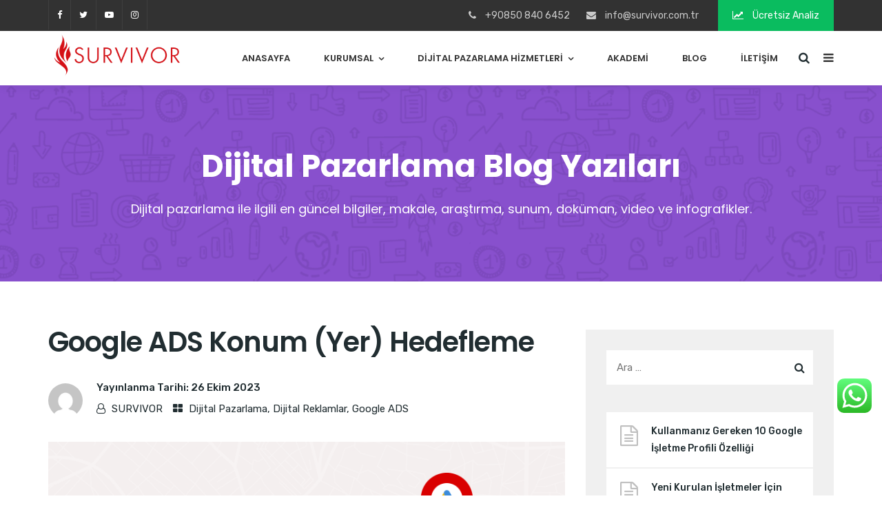

--- FILE ---
content_type: text/html; charset=UTF-8
request_url: https://www.survivor.com.tr/google-ads-konum-yer-hedefleme/
body_size: 52070
content:
<!doctype html>
<html lang="tr">
<head>
<meta charset="UTF-8">
<meta name="viewport" content="width=device-width, initial-scale=1">
<meta name="format-detection" content="telephone=no">
<link rel="profile" href="http://gmpg.org/xfn/11">
<meta name='robots' content='index, follow, max-image-preview:large, max-snippet:-1, max-video-preview:-1' />
<style>img:is([sizes="auto" i], [sizes^="auto," i]) { contain-intrinsic-size: 3000px 1500px }</style>
<!-- Google Tag Manager for WordPress by gtm4wp.com -->
<script data-cfasync="false" data-pagespeed-no-defer>
var gtm4wp_datalayer_name = "dataLayer";
var dataLayer = dataLayer || [];
</script>
<!-- End Google Tag Manager for WordPress by gtm4wp.com -->
<!-- This site is optimized with the Yoast SEO plugin v25.0 - https://yoast.com/wordpress/plugins/seo/ -->
<title>Google ADS Konum (Yer) Hedefleme | Survivor Dijital Pazarlama Ajansı</title>
<meta name="description" content="Google Ads konum - yer hedefleme rehberi: coğrafi reklam stratejileri, avantajları ve en iyi uygulamalar. Dönüşüm oranlarınızı artırın!" />
<link rel="canonical" href="https://www.survivor.com.tr/google-ads-konum-yer-hedefleme/" />
<meta property="og:locale" content="tr_TR" />
<meta property="og:type" content="article" />
<meta property="og:title" content="Google ADS Konum (Yer) Hedefleme | Survivor Dijital Pazarlama Ajansı" />
<meta property="og:description" content="Google Ads konum - yer hedefleme rehberi: coğrafi reklam stratejileri, avantajları ve en iyi uygulamalar. Dönüşüm oranlarınızı artırın!" />
<meta property="og:url" content="https://www.survivor.com.tr/google-ads-konum-yer-hedefleme/" />
<meta property="og:site_name" content="Survivor Dijital Pazarlama Ajansı" />
<meta property="article:publisher" content="https://www.facebook.com/SurvivorDijital/" />
<meta property="article:published_time" content="2023-10-26T09:48:09+00:00" />
<meta property="article:modified_time" content="2024-05-25T11:43:31+00:00" />
<meta property="og:image" content="https://www.survivor.com.tr/wp-content/uploads/2023/10/google-ads-konum-hedefleme-nedir.png" />
<meta property="og:image:width" content="800" />
<meta property="og:image:height" content="350" />
<meta property="og:image:type" content="image/png" />
<meta name="author" content="SURVIVOR" />
<meta name="twitter:card" content="summary_large_image" />
<meta name="twitter:creator" content="@SurvivorDijital" />
<meta name="twitter:site" content="@SurvivorDijital" />
<meta name="twitter:label1" content="Yazan:" />
<meta name="twitter:data1" content="SURVIVOR" />
<meta name="twitter:label2" content="Tahmini okuma süresi" />
<meta name="twitter:data2" content="12 dakika" />
<script type="application/ld+json" class="yoast-schema-graph">{"@context":"https://schema.org","@graph":[{"@type":"Article","@id":"https://www.survivor.com.tr/google-ads-konum-yer-hedefleme/#article","isPartOf":{"@id":"https://www.survivor.com.tr/google-ads-konum-yer-hedefleme/"},"author":{"name":"SURVIVOR","@id":"https://www.survivor.com.tr/#/schema/person/5f73b9ad4b6427770e2641e1b516e234"},"headline":"Google ADS Konum (Yer) Hedefleme","datePublished":"2023-10-26T09:48:09+00:00","dateModified":"2024-05-25T11:43:31+00:00","mainEntityOfPage":{"@id":"https://www.survivor.com.tr/google-ads-konum-yer-hedefleme/"},"wordCount":2412,"publisher":{"@id":"https://www.survivor.com.tr/#organization"},"image":{"@id":"https://www.survivor.com.tr/google-ads-konum-yer-hedefleme/#primaryimage"},"thumbnailUrl":"https://www.survivor.com.tr/wp-content/uploads/2023/10/google-ads-konum-hedefleme-nedir.png","keywords":["dijital reklamlar","Google Ads","google reklamları"],"articleSection":["Dijital Pazarlama","Dijital Reklamlar","Google ADS"],"inLanguage":"tr"},{"@type":"WebPage","@id":"https://www.survivor.com.tr/google-ads-konum-yer-hedefleme/","url":"https://www.survivor.com.tr/google-ads-konum-yer-hedefleme/","name":"Google ADS Konum (Yer) Hedefleme | Survivor Dijital Pazarlama Ajansı","isPartOf":{"@id":"https://www.survivor.com.tr/#website"},"primaryImageOfPage":{"@id":"https://www.survivor.com.tr/google-ads-konum-yer-hedefleme/#primaryimage"},"image":{"@id":"https://www.survivor.com.tr/google-ads-konum-yer-hedefleme/#primaryimage"},"thumbnailUrl":"https://www.survivor.com.tr/wp-content/uploads/2023/10/google-ads-konum-hedefleme-nedir.png","datePublished":"2023-10-26T09:48:09+00:00","dateModified":"2024-05-25T11:43:31+00:00","description":"Google Ads konum - yer hedefleme rehberi: coğrafi reklam stratejileri, avantajları ve en iyi uygulamalar. Dönüşüm oranlarınızı artırın!","breadcrumb":{"@id":"https://www.survivor.com.tr/google-ads-konum-yer-hedefleme/#breadcrumb"},"inLanguage":"tr","potentialAction":[{"@type":"ReadAction","target":["https://www.survivor.com.tr/google-ads-konum-yer-hedefleme/"]}]},{"@type":"ImageObject","inLanguage":"tr","@id":"https://www.survivor.com.tr/google-ads-konum-yer-hedefleme/#primaryimage","url":"https://www.survivor.com.tr/wp-content/uploads/2023/10/google-ads-konum-hedefleme-nedir.png","contentUrl":"https://www.survivor.com.tr/wp-content/uploads/2023/10/google-ads-konum-hedefleme-nedir.png","width":800,"height":350,"caption":"Google ADS Konum Hedefleme Nedir? Nasıl Yapılır?"},{"@type":"BreadcrumbList","@id":"https://www.survivor.com.tr/google-ads-konum-yer-hedefleme/#breadcrumb","itemListElement":[{"@type":"ListItem","position":1,"name":"Blog","item":"https://www.survivor.com.tr/blog/"},{"@type":"ListItem","position":2,"name":"Google ADS Konum (Yer) Hedefleme"}]},{"@type":"WebSite","@id":"https://www.survivor.com.tr/#website","url":"https://www.survivor.com.tr/","name":"Survivor Dijital Pazarlama Ajansı","description":"Dijital Pazarlama ve Sosyal Medya Yönetimi","publisher":{"@id":"https://www.survivor.com.tr/#organization"},"potentialAction":[{"@type":"SearchAction","target":{"@type":"EntryPoint","urlTemplate":"https://www.survivor.com.tr/?s={search_term_string}"},"query-input":{"@type":"PropertyValueSpecification","valueRequired":true,"valueName":"search_term_string"}}],"inLanguage":"tr"},{"@type":"Organization","@id":"https://www.survivor.com.tr/#organization","name":"SURVIVOR Dijital Medya Pazarlama Ajansı Ltd.Şti","url":"https://www.survivor.com.tr/","logo":{"@type":"ImageObject","inLanguage":"tr","@id":"https://www.survivor.com.tr/#/schema/logo/image/","url":"https://www.survivor.com.tr/wp-content/uploads/2020/02/survivor-dijital-medya-pazarlama-ajansi-yuvarlak-logo1.png","contentUrl":"https://www.survivor.com.tr/wp-content/uploads/2020/02/survivor-dijital-medya-pazarlama-ajansi-yuvarlak-logo1.png","width":363,"height":361,"caption":"SURVIVOR Dijital Medya Pazarlama Ajansı Ltd.Şti"},"image":{"@id":"https://www.survivor.com.tr/#/schema/logo/image/"},"sameAs":["https://www.facebook.com/SurvivorDijital/","https://x.com/SurvivorDijital","https://www.instagram.com/SurvivorDijital/","https://www.linkedin.com/company/survivor-dijital","https://www.youtube.com/channel/UCCI_rjzHjEc46tt2gqnJIyw"]},{"@type":"Person","@id":"https://www.survivor.com.tr/#/schema/person/5f73b9ad4b6427770e2641e1b516e234","name":"SURVIVOR","image":{"@type":"ImageObject","inLanguage":"tr","@id":"https://www.survivor.com.tr/#/schema/person/image/","url":"https://secure.gravatar.com/avatar/7f4b7d8745029c659dba94e1acd5159575998e0675d7601aab9d22f2a6727203?s=96&d=mm&r=g","contentUrl":"https://secure.gravatar.com/avatar/7f4b7d8745029c659dba94e1acd5159575998e0675d7601aab9d22f2a6727203?s=96&d=mm&r=g","caption":"SURVIVOR"}}]}</script>
<!-- / Yoast SEO plugin. -->
<link rel='dns-prefetch' href='//fonts.googleapis.com' />
<link rel='dns-prefetch' href='//www.googletagmanager.com' />
<link rel='preconnect' href='https://fonts.gstatic.com' crossorigin />
<link rel="alternate" type="application/rss+xml" title="Survivor Dijital Pazarlama Ajansı &raquo; akışı" href="https://www.survivor.com.tr/feed/" />
<link rel="alternate" type="application/rss+xml" title="Survivor Dijital Pazarlama Ajansı &raquo; yorum akışı" href="https://www.survivor.com.tr/comments/feed/" />
<!-- <link rel='stylesheet' id='radiantthemes-recent-posts-widget-css' href='https://www.survivor.com.tr/wp-content/plugins/radiantthemes-addons/widget/recent-posts/css/radiantthemes-recent-post-with-thumbnail-element-one.css?ver=1750590822' type='text/css' media='all' /> -->
<!-- <link rel='stylesheet' id='ht_ctc_main_css-css' href='https://www.survivor.com.tr/wp-content/plugins/click-to-chat-for-whatsapp/new/inc/assets/css/main.css?ver=4.21' type='text/css' media='all' /> -->
<!-- <link rel='stylesheet' id='wp-block-library-css' href='https://www.survivor.com.tr/wp-includes/css/dist/block-library/style.min.css?ver=6.8.1' type='text/css' media='all' /> -->
<link rel="stylesheet" type="text/css" href="//www.survivor.com.tr/wp-content/cache/wpfc-minified/fias8ozi/hmnas.css" media="all"/>
<style id='wp-block-library-theme-inline-css' type='text/css'>
.wp-block-audio :where(figcaption){color:#555;font-size:13px;text-align:center}.is-dark-theme .wp-block-audio :where(figcaption){color:#ffffffa6}.wp-block-audio{margin:0 0 1em}.wp-block-code{border:1px solid #ccc;border-radius:4px;font-family:Menlo,Consolas,monaco,monospace;padding:.8em 1em}.wp-block-embed :where(figcaption){color:#555;font-size:13px;text-align:center}.is-dark-theme .wp-block-embed :where(figcaption){color:#ffffffa6}.wp-block-embed{margin:0 0 1em}.blocks-gallery-caption{color:#555;font-size:13px;text-align:center}.is-dark-theme .blocks-gallery-caption{color:#ffffffa6}:root :where(.wp-block-image figcaption){color:#555;font-size:13px;text-align:center}.is-dark-theme :root :where(.wp-block-image figcaption){color:#ffffffa6}.wp-block-image{margin:0 0 1em}.wp-block-pullquote{border-bottom:4px solid;border-top:4px solid;color:currentColor;margin-bottom:1.75em}.wp-block-pullquote cite,.wp-block-pullquote footer,.wp-block-pullquote__citation{color:currentColor;font-size:.8125em;font-style:normal;text-transform:uppercase}.wp-block-quote{border-left:.25em solid;margin:0 0 1.75em;padding-left:1em}.wp-block-quote cite,.wp-block-quote footer{color:currentColor;font-size:.8125em;font-style:normal;position:relative}.wp-block-quote:where(.has-text-align-right){border-left:none;border-right:.25em solid;padding-left:0;padding-right:1em}.wp-block-quote:where(.has-text-align-center){border:none;padding-left:0}.wp-block-quote.is-large,.wp-block-quote.is-style-large,.wp-block-quote:where(.is-style-plain){border:none}.wp-block-search .wp-block-search__label{font-weight:700}.wp-block-search__button{border:1px solid #ccc;padding:.375em .625em}:where(.wp-block-group.has-background){padding:1.25em 2.375em}.wp-block-separator.has-css-opacity{opacity:.4}.wp-block-separator{border:none;border-bottom:2px solid;margin-left:auto;margin-right:auto}.wp-block-separator.has-alpha-channel-opacity{opacity:1}.wp-block-separator:not(.is-style-wide):not(.is-style-dots){width:100px}.wp-block-separator.has-background:not(.is-style-dots){border-bottom:none;height:1px}.wp-block-separator.has-background:not(.is-style-wide):not(.is-style-dots){height:2px}.wp-block-table{margin:0 0 1em}.wp-block-table td,.wp-block-table th{word-break:normal}.wp-block-table :where(figcaption){color:#555;font-size:13px;text-align:center}.is-dark-theme .wp-block-table :where(figcaption){color:#ffffffa6}.wp-block-video :where(figcaption){color:#555;font-size:13px;text-align:center}.is-dark-theme .wp-block-video :where(figcaption){color:#ffffffa6}.wp-block-video{margin:0 0 1em}:root :where(.wp-block-template-part.has-background){margin-bottom:0;margin-top:0;padding:1.25em 2.375em}
</style>
<style id='classic-theme-styles-inline-css' type='text/css'>
/*! This file is auto-generated */
.wp-block-button__link{color:#fff;background-color:#32373c;border-radius:9999px;box-shadow:none;text-decoration:none;padding:calc(.667em + 2px) calc(1.333em + 2px);font-size:1.125em}.wp-block-file__button{background:#32373c;color:#fff;text-decoration:none}
</style>
<!-- <link rel='stylesheet' id='radiantthemes_gutenberg_block-css' href='https://www.survivor.com.tr/wp-content/themes/seolounge/css/radiantthemes-gutenberg-blocks.css?ver=1750590823' type='text/css' media='all' /> -->
<link rel="stylesheet" type="text/css" href="//www.survivor.com.tr/wp-content/cache/wpfc-minified/epb7p404/hmnas.css" media="all"/>
<style id='global-styles-inline-css' type='text/css'>
:root{--wp--preset--aspect-ratio--square: 1;--wp--preset--aspect-ratio--4-3: 4/3;--wp--preset--aspect-ratio--3-4: 3/4;--wp--preset--aspect-ratio--3-2: 3/2;--wp--preset--aspect-ratio--2-3: 2/3;--wp--preset--aspect-ratio--16-9: 16/9;--wp--preset--aspect-ratio--9-16: 9/16;--wp--preset--color--black: #000000;--wp--preset--color--cyan-bluish-gray: #abb8c3;--wp--preset--color--white: #ffffff;--wp--preset--color--pale-pink: #f78da7;--wp--preset--color--vivid-red: #cf2e2e;--wp--preset--color--luminous-vivid-orange: #ff6900;--wp--preset--color--luminous-vivid-amber: #fcb900;--wp--preset--color--light-green-cyan: #7bdcb5;--wp--preset--color--vivid-green-cyan: #00d084;--wp--preset--color--pale-cyan-blue: #8ed1fc;--wp--preset--color--vivid-cyan-blue: #0693e3;--wp--preset--color--vivid-purple: #9b51e0;--wp--preset--gradient--vivid-cyan-blue-to-vivid-purple: linear-gradient(135deg,rgba(6,147,227,1) 0%,rgb(155,81,224) 100%);--wp--preset--gradient--light-green-cyan-to-vivid-green-cyan: linear-gradient(135deg,rgb(122,220,180) 0%,rgb(0,208,130) 100%);--wp--preset--gradient--luminous-vivid-amber-to-luminous-vivid-orange: linear-gradient(135deg,rgba(252,185,0,1) 0%,rgba(255,105,0,1) 100%);--wp--preset--gradient--luminous-vivid-orange-to-vivid-red: linear-gradient(135deg,rgba(255,105,0,1) 0%,rgb(207,46,46) 100%);--wp--preset--gradient--very-light-gray-to-cyan-bluish-gray: linear-gradient(135deg,rgb(238,238,238) 0%,rgb(169,184,195) 100%);--wp--preset--gradient--cool-to-warm-spectrum: linear-gradient(135deg,rgb(74,234,220) 0%,rgb(151,120,209) 20%,rgb(207,42,186) 40%,rgb(238,44,130) 60%,rgb(251,105,98) 80%,rgb(254,248,76) 100%);--wp--preset--gradient--blush-light-purple: linear-gradient(135deg,rgb(255,206,236) 0%,rgb(152,150,240) 100%);--wp--preset--gradient--blush-bordeaux: linear-gradient(135deg,rgb(254,205,165) 0%,rgb(254,45,45) 50%,rgb(107,0,62) 100%);--wp--preset--gradient--luminous-dusk: linear-gradient(135deg,rgb(255,203,112) 0%,rgb(199,81,192) 50%,rgb(65,88,208) 100%);--wp--preset--gradient--pale-ocean: linear-gradient(135deg,rgb(255,245,203) 0%,rgb(182,227,212) 50%,rgb(51,167,181) 100%);--wp--preset--gradient--electric-grass: linear-gradient(135deg,rgb(202,248,128) 0%,rgb(113,206,126) 100%);--wp--preset--gradient--midnight: linear-gradient(135deg,rgb(2,3,129) 0%,rgb(40,116,252) 100%);--wp--preset--font-size--small: 13px;--wp--preset--font-size--medium: 20px;--wp--preset--font-size--large: 36px;--wp--preset--font-size--x-large: 42px;--wp--preset--spacing--20: 0.44rem;--wp--preset--spacing--30: 0.67rem;--wp--preset--spacing--40: 1rem;--wp--preset--spacing--50: 1.5rem;--wp--preset--spacing--60: 2.25rem;--wp--preset--spacing--70: 3.38rem;--wp--preset--spacing--80: 5.06rem;--wp--preset--shadow--natural: 6px 6px 9px rgba(0, 0, 0, 0.2);--wp--preset--shadow--deep: 12px 12px 50px rgba(0, 0, 0, 0.4);--wp--preset--shadow--sharp: 6px 6px 0px rgba(0, 0, 0, 0.2);--wp--preset--shadow--outlined: 6px 6px 0px -3px rgba(255, 255, 255, 1), 6px 6px rgba(0, 0, 0, 1);--wp--preset--shadow--crisp: 6px 6px 0px rgba(0, 0, 0, 1);}:where(.is-layout-flex){gap: 0.5em;}:where(.is-layout-grid){gap: 0.5em;}body .is-layout-flex{display: flex;}.is-layout-flex{flex-wrap: wrap;align-items: center;}.is-layout-flex > :is(*, div){margin: 0;}body .is-layout-grid{display: grid;}.is-layout-grid > :is(*, div){margin: 0;}:where(.wp-block-columns.is-layout-flex){gap: 2em;}:where(.wp-block-columns.is-layout-grid){gap: 2em;}:where(.wp-block-post-template.is-layout-flex){gap: 1.25em;}:where(.wp-block-post-template.is-layout-grid){gap: 1.25em;}.has-black-color{color: var(--wp--preset--color--black) !important;}.has-cyan-bluish-gray-color{color: var(--wp--preset--color--cyan-bluish-gray) !important;}.has-white-color{color: var(--wp--preset--color--white) !important;}.has-pale-pink-color{color: var(--wp--preset--color--pale-pink) !important;}.has-vivid-red-color{color: var(--wp--preset--color--vivid-red) !important;}.has-luminous-vivid-orange-color{color: var(--wp--preset--color--luminous-vivid-orange) !important;}.has-luminous-vivid-amber-color{color: var(--wp--preset--color--luminous-vivid-amber) !important;}.has-light-green-cyan-color{color: var(--wp--preset--color--light-green-cyan) !important;}.has-vivid-green-cyan-color{color: var(--wp--preset--color--vivid-green-cyan) !important;}.has-pale-cyan-blue-color{color: var(--wp--preset--color--pale-cyan-blue) !important;}.has-vivid-cyan-blue-color{color: var(--wp--preset--color--vivid-cyan-blue) !important;}.has-vivid-purple-color{color: var(--wp--preset--color--vivid-purple) !important;}.has-black-background-color{background-color: var(--wp--preset--color--black) !important;}.has-cyan-bluish-gray-background-color{background-color: var(--wp--preset--color--cyan-bluish-gray) !important;}.has-white-background-color{background-color: var(--wp--preset--color--white) !important;}.has-pale-pink-background-color{background-color: var(--wp--preset--color--pale-pink) !important;}.has-vivid-red-background-color{background-color: var(--wp--preset--color--vivid-red) !important;}.has-luminous-vivid-orange-background-color{background-color: var(--wp--preset--color--luminous-vivid-orange) !important;}.has-luminous-vivid-amber-background-color{background-color: var(--wp--preset--color--luminous-vivid-amber) !important;}.has-light-green-cyan-background-color{background-color: var(--wp--preset--color--light-green-cyan) !important;}.has-vivid-green-cyan-background-color{background-color: var(--wp--preset--color--vivid-green-cyan) !important;}.has-pale-cyan-blue-background-color{background-color: var(--wp--preset--color--pale-cyan-blue) !important;}.has-vivid-cyan-blue-background-color{background-color: var(--wp--preset--color--vivid-cyan-blue) !important;}.has-vivid-purple-background-color{background-color: var(--wp--preset--color--vivid-purple) !important;}.has-black-border-color{border-color: var(--wp--preset--color--black) !important;}.has-cyan-bluish-gray-border-color{border-color: var(--wp--preset--color--cyan-bluish-gray) !important;}.has-white-border-color{border-color: var(--wp--preset--color--white) !important;}.has-pale-pink-border-color{border-color: var(--wp--preset--color--pale-pink) !important;}.has-vivid-red-border-color{border-color: var(--wp--preset--color--vivid-red) !important;}.has-luminous-vivid-orange-border-color{border-color: var(--wp--preset--color--luminous-vivid-orange) !important;}.has-luminous-vivid-amber-border-color{border-color: var(--wp--preset--color--luminous-vivid-amber) !important;}.has-light-green-cyan-border-color{border-color: var(--wp--preset--color--light-green-cyan) !important;}.has-vivid-green-cyan-border-color{border-color: var(--wp--preset--color--vivid-green-cyan) !important;}.has-pale-cyan-blue-border-color{border-color: var(--wp--preset--color--pale-cyan-blue) !important;}.has-vivid-cyan-blue-border-color{border-color: var(--wp--preset--color--vivid-cyan-blue) !important;}.has-vivid-purple-border-color{border-color: var(--wp--preset--color--vivid-purple) !important;}.has-vivid-cyan-blue-to-vivid-purple-gradient-background{background: var(--wp--preset--gradient--vivid-cyan-blue-to-vivid-purple) !important;}.has-light-green-cyan-to-vivid-green-cyan-gradient-background{background: var(--wp--preset--gradient--light-green-cyan-to-vivid-green-cyan) !important;}.has-luminous-vivid-amber-to-luminous-vivid-orange-gradient-background{background: var(--wp--preset--gradient--luminous-vivid-amber-to-luminous-vivid-orange) !important;}.has-luminous-vivid-orange-to-vivid-red-gradient-background{background: var(--wp--preset--gradient--luminous-vivid-orange-to-vivid-red) !important;}.has-very-light-gray-to-cyan-bluish-gray-gradient-background{background: var(--wp--preset--gradient--very-light-gray-to-cyan-bluish-gray) !important;}.has-cool-to-warm-spectrum-gradient-background{background: var(--wp--preset--gradient--cool-to-warm-spectrum) !important;}.has-blush-light-purple-gradient-background{background: var(--wp--preset--gradient--blush-light-purple) !important;}.has-blush-bordeaux-gradient-background{background: var(--wp--preset--gradient--blush-bordeaux) !important;}.has-luminous-dusk-gradient-background{background: var(--wp--preset--gradient--luminous-dusk) !important;}.has-pale-ocean-gradient-background{background: var(--wp--preset--gradient--pale-ocean) !important;}.has-electric-grass-gradient-background{background: var(--wp--preset--gradient--electric-grass) !important;}.has-midnight-gradient-background{background: var(--wp--preset--gradient--midnight) !important;}.has-small-font-size{font-size: var(--wp--preset--font-size--small) !important;}.has-medium-font-size{font-size: var(--wp--preset--font-size--medium) !important;}.has-large-font-size{font-size: var(--wp--preset--font-size--large) !important;}.has-x-large-font-size{font-size: var(--wp--preset--font-size--x-large) !important;}
:where(.wp-block-post-template.is-layout-flex){gap: 1.25em;}:where(.wp-block-post-template.is-layout-grid){gap: 1.25em;}
:where(.wp-block-columns.is-layout-flex){gap: 2em;}:where(.wp-block-columns.is-layout-grid){gap: 2em;}
:root :where(.wp-block-pullquote){font-size: 1.5em;line-height: 1.6;}
</style>
<!-- <link rel='stylesheet' id='contact-form-7-css' href='https://www.survivor.com.tr/wp-content/plugins/contact-form-7/includes/css/styles.css?ver=6.0.6' type='text/css' media='all' /> -->
<link rel="stylesheet" type="text/css" href="//www.survivor.com.tr/wp-content/cache/wpfc-minified/eus8gg1z/hmnas.css" media="all"/>
<style id='contact-form-7-inline-css' type='text/css'>
.wpcf7 .wpcf7-recaptcha iframe {margin-bottom: 0;}.wpcf7 .wpcf7-recaptcha[data-align="center"] > div {margin: 0 auto;}.wpcf7 .wpcf7-recaptcha[data-align="right"] > div {margin: 0 0 0 auto;}
</style>
<!-- <link rel='stylesheet' id='radiantthemes-addons-core-css' href='https://www.survivor.com.tr/wp-content/plugins/radiantthemes-addons/assets/css/radiantthemes-addons-core.min.css?ver=1750590823' type='text/css' media='all' /> -->
<!-- <link rel='stylesheet' id='rt-megamenu-front-end-style-css' href='https://www.survivor.com.tr/wp-content/plugins/radiantthemes-mega-menu/assets/css/rt-megamenu.css?ver=6.8.1' type='text/css' media='all' /> -->
<!-- <link rel='stylesheet' id='wpsm_tabs_r-font-awesome-front-css' href='https://www.survivor.com.tr/wp-content/plugins/tabs-responsive/assets/css/font-awesome/css/font-awesome.min.css?ver=6.8.1' type='text/css' media='all' /> -->
<!-- <link rel='stylesheet' id='wpsm_tabs_r_bootstrap-front-css' href='https://www.survivor.com.tr/wp-content/plugins/tabs-responsive/assets/css/bootstrap-front.css?ver=6.8.1' type='text/css' media='all' /> -->
<!-- <link rel='stylesheet' id='wpsm_tabs_r_animate-css' href='https://www.survivor.com.tr/wp-content/plugins/tabs-responsive/assets/css/animate.css?ver=6.8.1' type='text/css' media='all' /> -->
<!-- <link rel='stylesheet' id='tlpportfolio-css-css' href='https://www.survivor.com.tr/wp-content/plugins/tlp-portfolio/assets/css/tlpportfolio.css?ver=1.0' type='text/css' media='all' /> -->
<!-- <link rel='stylesheet' id='portfolio-sc-css' href='https://www.survivor.com.tr/wp-content/uploads/tlp-portfolio/portfolio-sc.css?ver=1649430057' type='text/css' media='all' /> -->
<!-- <link rel='stylesheet' id='wppopups-base-css' href='https://www.survivor.com.tr/wp-content/plugins/wp-popups-lite/src/assets/css/wppopups-base.css?ver=2.2.0.3' type='text/css' media='all' /> -->
<!-- <link rel='stylesheet' id='bootstrap-css' href='https://www.survivor.com.tr/wp-content/themes/seolounge/css/bootstrap.min.css' type='text/css' media='all' /> -->
<!-- <link rel='stylesheet' id='font-awesome-css' href='https://www.survivor.com.tr/wp-content/themes/seolounge/css/font-awesome.min.css' type='text/css' media='all' /> -->
<!-- <link rel='stylesheet' id='elusive-icons-css' href='https://www.survivor.com.tr/wp-content/themes/seolounge/css/elusive-icons.min.css' type='text/css' media='all' /> -->
<!-- <link rel='stylesheet' id='animate-css' href='https://www.survivor.com.tr/wp-content/themes/seolounge/css/animate.min.css' type='text/css' media='all' /> -->
<!-- <link rel='stylesheet' id='radiantthemes-custom-css' href='https://www.survivor.com.tr/wp-content/themes/seolounge/css/radiantthemes-custom.css' type='text/css' media='all' /> -->
<!-- <link rel='stylesheet' id='radiantthemes-responsive-css' href='https://www.survivor.com.tr/wp-content/themes/seolounge/css/radiantthemes-responsive.css' type='text/css' media='all' /> -->
<!-- <link rel='stylesheet' id='radiantthemes-contact-box-widget-css' href='https://www.survivor.com.tr/wp-content/plugins/radiantthemes-addons/widget/contact-box/css/radiantthemes-contact-box.css?ver=1750590823' type='text/css' media='all' /> -->
<!-- <link rel='stylesheet' id='radiantthemes-header-style-twelve-css' href='https://www.survivor.com.tr/wp-content/themes/seolounge/css/radiantthemes-header-style-twelve.css' type='text/css' media='all' /> -->
<!-- <link rel='stylesheet' id='radiantthemes-footer-style-six-css' href='https://www.survivor.com.tr/wp-content/themes/seolounge/css/radiantthemes-footer-style-six.css' type='text/css' media='all' /> -->
<!-- <link rel='stylesheet' id='radiantthemes-style-css' href='https://www.survivor.com.tr/wp-content/themes/seolounge/style.css?ver=6.8.1' type='text/css' media='all' /> -->
<!-- <link rel='stylesheet' id='radiantthemes-user-custom-css' href='https://www.survivor.com.tr/wp-content/themes/seolounge/css/radiantthemes-user-custom.css?ver=1750590823' type='text/css' media='all' /> -->
<!-- <link rel='stylesheet' id='radiantthemes-dynamic-css' href='https://www.survivor.com.tr/wp-content/themes/seolounge/css/radiantthemes-dynamic.css?ver=1750590823' type='text/css' media='all' /> -->
<link rel="stylesheet" type="text/css" href="//www.survivor.com.tr/wp-content/cache/wpfc-minified/etgvjxld/hmnch.css" media="all"/>
<link rel="preload" as="style" href="https://fonts.googleapis.com/css?family=Rubik:400,500%7CPoppins:700,600,400,500&#038;display=swap&#038;ver=1717503005" /><link rel="stylesheet" href="https://fonts.googleapis.com/css?family=Rubik:400,500%7CPoppins:700,600,400,500&#038;display=swap&#038;ver=1717503005" media="print" onload="this.media='all'"><noscript><link rel="stylesheet" href="https://fonts.googleapis.com/css?family=Rubik:400,500%7CPoppins:700,600,400,500&#038;display=swap&#038;ver=1717503005" /></noscript><script src='//www.survivor.com.tr/wp-content/cache/wpfc-minified/13jo7zex/hmnas.js' type="text/javascript"></script>
<!-- <script type="text/javascript" src="https://www.survivor.com.tr/wp-includes/js/jquery/jquery.min.js?ver=3.7.1" id="jquery-core-js"></script> -->
<!-- <script type="text/javascript" src="https://www.survivor.com.tr/wp-includes/js/jquery/jquery-migrate.min.js?ver=3.4.1" id="jquery-migrate-js"></script> -->
<script></script><link rel="EditURI" type="application/rsd+xml" title="RSD" href="https://www.survivor.com.tr/xmlrpc.php?rsd" />
<meta name="generator" content="WordPress 6.8.1" />
<link rel='shortlink' href='https://www.survivor.com.tr/?p=8725' />
<link rel="alternate" title="oEmbed (JSON)" type="application/json+oembed" href="https://www.survivor.com.tr/wp-json/oembed/1.0/embed?url=https%3A%2F%2Fwww.survivor.com.tr%2Fgoogle-ads-konum-yer-hedefleme%2F" />
<link rel="alternate" title="oEmbed (XML)" type="text/xml+oembed" href="https://www.survivor.com.tr/wp-json/oembed/1.0/embed?url=https%3A%2F%2Fwww.survivor.com.tr%2Fgoogle-ads-konum-yer-hedefleme%2F&#038;format=xml" />
<meta name="generator" content="Redux 4.5.7" /><meta name="generator" content="Site Kit by Google 1.152.1" />   <!-- Google | Site Verification -->
<meta name="google-site-verification" content="eCnhBw2QCdr2cZlXK0mqSk_XYcI_ciXiPNhCglJoKnM"/>
<!-- End Google | Site Verification Code -->
<style>
.tlp-team .short-desc, .tlp-team .tlp-team-isotope .tlp-content, .tlp-team .button-group .selected, .tlp-team .layout1 .tlp-content, .tlp-team .tpl-social a, .tlp-team .tpl-social li a.fa,.tlp-portfolio button.selected,.tlp-portfolio .layoutisotope .tlp-portfolio-item .tlp-content,.tlp-portfolio button:hover {
background: #0367bf ;
}
.tlp-portfolio .layoutisotope .tlp-overlay,.tlp-portfolio .layout1 .tlp-overlay,.tlp-portfolio .layout2 .tlp-overlay,.tlp-portfolio .layout3 .tlp-overlay, .tlp-portfolio .slider .tlp-overlay {
background: rgba(3,103,191,0.8);
}
</style>
<!-- Google Tag Manager for WordPress by gtm4wp.com -->
<!-- GTM Container placement set to off -->
<script data-cfasync="false" data-pagespeed-no-defer>
var dataLayer_content = {"visitorIP":"185.78.84.5","pageTitle":"Google ADS Konum (Yer) Hedefleme | Survivor Dijital Pazarlama Ajansı","pagePostType":"post","pagePostType2":"single-post","pageCategory":["dijital-pazarlama","dijital-reklamlar","google-ads"],"pageAttributes":["dijital-reklamlar","google-ads","google-reklamlari"],"pagePostAuthor":"SURVIVOR","postID":8725};
dataLayer.push( dataLayer_content );
</script>
<script data-cfasync="false" data-pagespeed-no-defer>
console.warn && console.warn("[GTM4WP] Google Tag Manager container code placement set to OFF !!!");
console.warn && console.warn("[GTM4WP] Data layer codes are active but GTM container must be loaded using custom coding !!!");
</script>
<!-- End Google Tag Manager for WordPress by gtm4wp.com -->			<link rel="icon" href="https://www.survivor.com.tr/wp-content/uploads/2020/02/survivor-icon.ico" sizes="32x32" />
<link rel="icon" href="https://www.survivor.com.tr/wp-content/uploads/2020/02/survivor-icon-apple.png" sizes="192x192">
<link rel="apple-touch-icon-precomposed" href="https://www.survivor.com.tr/wp-content/uploads/2020/02/survivor-icon-apple.png" />
<meta name="msapplication-TileImage" content="https://www.survivor.com.tr/wp-content/uploads/2020/02/survivor-icon-apple.png" />
<meta name="generator" content="Powered by WPBakery Page Builder - drag and drop page builder for WordPress."/>
<!-- Google Tag Manager snippet added by Site Kit -->
<script type="text/javascript">
/* <![CDATA[ */
( function( w, d, s, l, i ) {
w[l] = w[l] || [];
w[l].push( {'gtm.start': new Date().getTime(), event: 'gtm.js'} );
var f = d.getElementsByTagName( s )[0],
j = d.createElement( s ), dl = l != 'dataLayer' ? '&l=' + l : '';
j.async = true;
j.src = 'https://www.googletagmanager.com/gtm.js?id=' + i + dl;
f.parentNode.insertBefore( j, f );
} )( window, document, 'script', 'dataLayer', 'GTM-N5TZSX8' );
/* ]]> */
</script>
<!-- End Google Tag Manager snippet added by Site Kit -->
<meta name="generator" content="Powered by Slider Revolution 6.6.20 - responsive, Mobile-Friendly Slider Plugin for WordPress with comfortable drag and drop interface." />
<style type="text/css">.gdpr-notice .btn, .team.element-six .team-item > .holder .data .btn, .radiantthemes-button > .radiantthemes-button-main, .rt-fancy-text-box > .holder > .more .btn, .rt-call-to-action-wraper .rt-call-to-action-item .btn:hover, .radiant-contact-form .form-row input[type=submit], .wraper_error_main.style-one .error_main .btn, .wraper_error_main.style-two .error_main .btn, .wraper_error_main.style-three .error_main_item .btn, .wraper_error_main.style-four .error_main .btn{
border-radius: 4px 4px 4px 4px ;
}</style><style type="text/css" id="spu-css-8041" class="spu-css">		#spu-bg-8041 {
background-color: rgba(0,0,0,0.5);
}
#spu-8041 .spu-close {
font-size: 30px;
color: #666;
text-shadow: 0 1px 0 #000;
}
#spu-8041 .spu-close:hover {
color: #000;
}
#spu-8041 {
background-color: rgb(255, 255, 255);
max-width: 1250px;
border-radius: 0px;
height: auto;
box-shadow:  0px 0px 0px 0px #ccc;
}
#spu-8041 .spu-container {
padding: 20px;
height: calc(100% - 0px);
}
</style>
<style type="text/css" id="spu-css-8045" class="spu-css">		#spu-bg-8045 {
background-color: rgba(0,0,0,0.5);
}
#spu-8045 .spu-close {
font-size: 30px;
color: #666;
text-shadow: 0 1px 0 #000;
}
#spu-8045 .spu-close:hover {
color: #000;
}
#spu-8045 {
background-color: rgb(255, 255, 255);
max-width: 1200px;
border-radius: 0px;
height: auto;
box-shadow:  0px 0px 0px 0px #ccc;
}
#spu-8045 .spu-container {
padding: 20px;
height: calc(100% - 0px);
}
</style>
<style type="text/css" id="spu-css-8050" class="spu-css">		#spu-bg-8050 {
background-color: rgba(0,0,0,0.5);
}
#spu-8050 .spu-close {
font-size: 30px;
color: #666;
text-shadow: 0 1px 0 #000;
}
#spu-8050 .spu-close:hover {
color: #000;
}
#spu-8050 {
background-color: rgb(255, 255, 255);
max-width: 1200px;
border-radius: 0px;
height: auto;
box-shadow:  0px 0px 0px 0px #ccc;
}
#spu-8050 .spu-container {
padding: 20px;
height: calc(100% - 0px);
}
</style>
<style type="text/css" id="spu-css-8102" class="spu-css">		#spu-bg-8102 {
background-color: rgba(0,0,0,0.5);
}
#spu-8102 .spu-close {
font-size: 30px;
color: #666;
text-shadow: 0 1px 0 #000;
}
#spu-8102 .spu-close:hover {
color: #000;
}
#spu-8102 {
background-color: rgb(255, 255, 255);
max-width: 1200px;
border-radius: 0px;
height: auto;
box-shadow:  0px 0px 0px 0px #ccc;
}
#spu-8102 .spu-container {
padding: 20px;
height: calc(100% - 0px);
}
</style>
<style type="text/css" id="spu-css-8103" class="spu-css">		#spu-bg-8103 {
background-color: rgba(0,0,0,0.5);
}
#spu-8103 .spu-close {
font-size: 30px;
color: #666;
text-shadow: 0 1px 0 #000;
}
#spu-8103 .spu-close:hover {
color: #000;
}
#spu-8103 {
background-color: rgb(255, 255, 255);
max-width: 1200px;
border-radius: 0px;
height: auto;
box-shadow:  0px 0px 0px 0px #ccc;
}
#spu-8103 .spu-container {
padding: 20px;
height: calc(100% - 0px);
}
</style>
<style type="text/css" id="spu-css-8105" class="spu-css">		#spu-bg-8105 {
background-color: rgba(0,0,0,0.5);
}
#spu-8105 .spu-close {
font-size: 30px;
color: #666;
text-shadow: 0 1px 0 #000;
}
#spu-8105 .spu-close:hover {
color: #000;
}
#spu-8105 {
background-color: rgb(255, 255, 255);
max-width: 1200px;
border-radius: 0px;
height: auto;
box-shadow:  0px 0px 0px 0px #ccc;
}
#spu-8105 .spu-container {
padding: 20px;
height: calc(100% - 0px);
}
</style>
<style type="text/css" id="spu-css-8111" class="spu-css">		#spu-bg-8111 {
background-color: rgba(0,0,0,0.5);
}
#spu-8111 .spu-close {
font-size: 30px;
color: #666;
text-shadow: 0 1px 0 #000;
}
#spu-8111 .spu-close:hover {
color: #000;
}
#spu-8111 {
background-color: rgb(255, 255, 255);
max-width: 1200px;
border-radius: 0px;
height: auto;
box-shadow:  0px 0px 0px 0px #ccc;
}
#spu-8111 .spu-container {
padding: 20px;
height: calc(100% - 0px);
}
</style>
<style type="text/css" id="spu-css-8114" class="spu-css">		#spu-bg-8114 {
background-color: rgba(0,0,0,0.5);
}
#spu-8114 .spu-close {
font-size: 30px;
color: #666;
text-shadow: 0 1px 0 #000;
}
#spu-8114 .spu-close:hover {
color: #000;
}
#spu-8114 {
background-color: rgb(255, 255, 255);
max-width: 1200px;
border-radius: 0px;
height: auto;
box-shadow:  0px 0px 0px 0px #ccc;
}
#spu-8114 .spu-container {
padding: 20px;
height: calc(100% - 0px);
}
</style>
<style type="text/css" id="spu-css-8122" class="spu-css">		#spu-bg-8122 {
background-color: rgba(0,0,0,0.5);
}
#spu-8122 .spu-close {
font-size: 30px;
color: #666;
text-shadow: 0 1px 0 #000;
}
#spu-8122 .spu-close:hover {
color: #000;
}
#spu-8122 {
background-color: rgb(255, 255, 255);
max-width: 1200px;
border-radius: 0px;
height: auto;
box-shadow:  0px 0px 0px 0px #ccc;
}
#spu-8122 .spu-container {
padding: 20px;
height: calc(100% - 0px);
}
</style>
<style type="text/css" id="spu-css-8283" class="spu-css">		#spu-bg-8283 {
background-color: rgba(0,0,0,0.5);
}
#spu-8283 .spu-close {
font-size: 30px;
color: #666;
text-shadow: 0 1px 0 #000;
}
#spu-8283 .spu-close:hover {
color: #000;
}
#spu-8283 {
background-color: rgb(255, 255, 255);
max-width: 1200px;
border-radius: 0px;
height: auto;
box-shadow:  0px 0px 0px 0px #ccc;
}
#spu-8283 .spu-container {
padding: 20px;
height: calc(100% - 0px);
}
</style>
<style type="text/css" id="spu-css-8290" class="spu-css">		#spu-bg-8290 {
background-color: rgba(0,0,0,0.5);
}
#spu-8290 .spu-close {
font-size: 30px;
color: #666;
text-shadow: 0 1px 0 #000;
}
#spu-8290 .spu-close:hover {
color: #000;
}
#spu-8290 {
background-color: rgb(255, 255, 255);
max-width: 1200px;
border-radius: 0px;
height: auto;
box-shadow:  0px 0px 0px 0px #ccc;
}
#spu-8290 .spu-container {
padding: 20px;
height: calc(100% - 0px);
}
</style>
<style type="text/css" id="spu-css-8395" class="spu-css">		#spu-bg-8395 {
background-color: rgba(0,0,0,0.5);
}
#spu-8395 .spu-close {
font-size: 30px;
color: #666;
text-shadow: 0 1px 0 #000;
}
#spu-8395 .spu-close:hover {
color: #000;
}
#spu-8395 {
background-color: rgb(255, 255, 255);
max-width: 1200px;
border-radius: 0px;
height: auto;
box-shadow:  0px 0px 0px 0px #ccc;
}
#spu-8395 .spu-container {
padding: 20px;
height: calc(100% - 0px);
}
</style>
<style type="text/css" id="spu-css-8392" class="spu-css">		#spu-bg-8392 {
background-color: rgba(0,0,0,0.5);
}
#spu-8392 .spu-close {
font-size: 30px;
color: #666;
text-shadow: 0 1px 0 #000;
}
#spu-8392 .spu-close:hover {
color: #000;
}
#spu-8392 {
background-color: rgb(255, 255, 255);
max-width: 1200px;
border-radius: 0px;
height: auto;
box-shadow:  0px 0px 0px 0px #ccc;
}
#spu-8392 .spu-container {
padding: 20px;
height: calc(100% - 0px);
}
</style>
<style type="text/css" id="spu-css-8391" class="spu-css">		#spu-bg-8391 {
background-color: rgba(0,0,0,0.5);
}
#spu-8391 .spu-close {
font-size: 30px;
color: #666;
text-shadow: 0 1px 0 #000;
}
#spu-8391 .spu-close:hover {
color: #000;
}
#spu-8391 {
background-color: rgb(255, 255, 255);
max-width: 1200px;
border-radius: 0px;
height: auto;
box-shadow:  0px 0px 0px 0px #ccc;
}
#spu-8391 .spu-container {
padding: 20px;
height: calc(100% - 0px);
}
</style>
<style type="text/css" id="spu-css-8390" class="spu-css">		#spu-bg-8390 {
background-color: rgba(0,0,0,0.5);
}
#spu-8390 .spu-close {
font-size: 30px;
color: #666;
text-shadow: 0 1px 0 #000;
}
#spu-8390 .spu-close:hover {
color: #000;
}
#spu-8390 {
background-color: rgb(255, 255, 255);
max-width: 1200px;
border-radius: 0px;
height: auto;
box-shadow:  0px 0px 0px 0px #ccc;
}
#spu-8390 .spu-container {
padding: 20px;
height: calc(100% - 0px);
}
</style>
<style type="text/css" id="spu-css-8389" class="spu-css">		#spu-bg-8389 {
background-color: rgba(0,0,0,0.5);
}
#spu-8389 .spu-close {
font-size: 30px;
color: #666;
text-shadow: 0 1px 0 #000;
}
#spu-8389 .spu-close:hover {
color: #000;
}
#spu-8389 {
background-color: rgb(255, 255, 255);
max-width: 1200px;
border-radius: 0px;
height: auto;
box-shadow:  0px 0px 0px 0px #ccc;
}
#spu-8389 .spu-container {
padding: 20px;
height: calc(100% - 0px);
}
</style>
<style type="text/css" id="spu-css-8388" class="spu-css">		#spu-bg-8388 {
background-color: rgba(0,0,0,0.5);
}
#spu-8388 .spu-close {
font-size: 30px;
color: #666;
text-shadow: 0 1px 0 #000;
}
#spu-8388 .spu-close:hover {
color: #000;
}
#spu-8388 {
background-color: rgb(255, 255, 255);
max-width: 1200px;
border-radius: 0px;
height: auto;
box-shadow:  0px 0px 0px 0px #ccc;
}
#spu-8388 .spu-container {
padding: 20px;
height: calc(100% - 0px);
}
</style>
<style type="text/css" id="spu-css-8387" class="spu-css">		#spu-bg-8387 {
background-color: rgba(0,0,0,0.5);
}
#spu-8387 .spu-close {
font-size: 30px;
color: #666;
text-shadow: 0 1px 0 #000;
}
#spu-8387 .spu-close:hover {
color: #000;
}
#spu-8387 {
background-color: rgb(255, 255, 255);
max-width: 1200px;
border-radius: 0px;
height: auto;
box-shadow:  0px 0px 0px 0px #ccc;
}
#spu-8387 .spu-container {
padding: 20px;
height: calc(100% - 0px);
}
</style>
<style type="text/css" id="spu-css-8386" class="spu-css">		#spu-bg-8386 {
background-color: rgba(0,0,0,0.5);
}
#spu-8386 .spu-close {
font-size: 30px;
color: #666;
text-shadow: 0 1px 0 #000;
}
#spu-8386 .spu-close:hover {
color: #000;
}
#spu-8386 {
background-color: rgb(255, 255, 255);
max-width: 1200px;
border-radius: 0px;
height: auto;
box-shadow:  0px 0px 0px 0px #ccc;
}
#spu-8386 .spu-container {
padding: 20px;
height: calc(100% - 0px);
}
</style>
<style type="text/css" id="spu-css-8397" class="spu-css">		#spu-bg-8397 {
background-color: rgba(0,0,0,0.5);
}
#spu-8397 .spu-close {
font-size: 30px;
color: #666;
text-shadow: 0 1px 0 #000;
}
#spu-8397 .spu-close:hover {
color: #000;
}
#spu-8397 {
background-color: rgb(255, 255, 255);
max-width: 1250px;
border-radius: 0px;
height: auto;
box-shadow:  0px 0px 0px 0px #ccc;
}
#spu-8397 .spu-container {
padding: 20px;
height: calc(100% - 0px);
}
</style>
<style type="text/css" id="spu-css-8573" class="spu-css">		#spu-bg-8573 {
background-color: rgba(0,0,0,0.5);
}
#spu-8573 .spu-close {
font-size: 30px;
color: #666;
text-shadow: 0 1px 0 #000;
}
#spu-8573 .spu-close:hover {
color: #000;
}
#spu-8573 {
background-color: rgb(255, 255, 255);
max-width: 650px;
border-radius: 0px;
height: auto;
box-shadow:  0px 0px 0px 0px #ccc;
}
#spu-8573 .spu-container {
padding: 20px;
height: calc(100% - 0px);
}
</style>
<script>function setREVStartSize(e){
//window.requestAnimationFrame(function() {
window.RSIW = window.RSIW===undefined ? window.innerWidth : window.RSIW;
window.RSIH = window.RSIH===undefined ? window.innerHeight : window.RSIH;
try {
var pw = document.getElementById(e.c).parentNode.offsetWidth,
newh;
pw = pw===0 || isNaN(pw) || (e.l=="fullwidth" || e.layout=="fullwidth") ? window.RSIW : pw;
e.tabw = e.tabw===undefined ? 0 : parseInt(e.tabw);
e.thumbw = e.thumbw===undefined ? 0 : parseInt(e.thumbw);
e.tabh = e.tabh===undefined ? 0 : parseInt(e.tabh);
e.thumbh = e.thumbh===undefined ? 0 : parseInt(e.thumbh);
e.tabhide = e.tabhide===undefined ? 0 : parseInt(e.tabhide);
e.thumbhide = e.thumbhide===undefined ? 0 : parseInt(e.thumbhide);
e.mh = e.mh===undefined || e.mh=="" || e.mh==="auto" ? 0 : parseInt(e.mh,0);
if(e.layout==="fullscreen" || e.l==="fullscreen")
newh = Math.max(e.mh,window.RSIH);
else{
e.gw = Array.isArray(e.gw) ? e.gw : [e.gw];
for (var i in e.rl) if (e.gw[i]===undefined || e.gw[i]===0) e.gw[i] = e.gw[i-1];
e.gh = e.el===undefined || e.el==="" || (Array.isArray(e.el) && e.el.length==0)? e.gh : e.el;
e.gh = Array.isArray(e.gh) ? e.gh : [e.gh];
for (var i in e.rl) if (e.gh[i]===undefined || e.gh[i]===0) e.gh[i] = e.gh[i-1];
var nl = new Array(e.rl.length),
ix = 0,
sl;
e.tabw = e.tabhide>=pw ? 0 : e.tabw;
e.thumbw = e.thumbhide>=pw ? 0 : e.thumbw;
e.tabh = e.tabhide>=pw ? 0 : e.tabh;
e.thumbh = e.thumbhide>=pw ? 0 : e.thumbh;
for (var i in e.rl) nl[i] = e.rl[i]<window.RSIW ? 0 : e.rl[i];
sl = nl[0];
for (var i in nl) if (sl>nl[i] && nl[i]>0) { sl = nl[i]; ix=i;}
var m = pw>(e.gw[ix]+e.tabw+e.thumbw) ? 1 : (pw-(e.tabw+e.thumbw)) / (e.gw[ix]);
newh =  (e.gh[ix] * m) + (e.tabh + e.thumbh);
}
var el = document.getElementById(e.c);
if (el!==null && el) el.style.height = newh+"px";
el = document.getElementById(e.c+"_wrapper");
if (el!==null && el) {
el.style.height = newh+"px";
el.style.display = "block";
}
} catch(e){
console.log("Failure at Presize of Slider:" + e)
}
//});
};</script>
<style type="text/css" id="wp-custom-css">
.blog.element-one .blog-item>.holder>.pic {
padding-top: calc( ( 60 / 100 ) * 100% ) !important;
}
.post.style-five > .holder .category-list{padding-left:15px !important;}
.post.style-five > .holder {padding-left:0px !important;}
@media only screen and (min-width:1100px){
.post.style-five > .holder > .post-thumbnail > .placeholder{max-height:430px !important;}
.post.style-five > .holder > .post-thumbnail{height:430px !important;}
.post.style-five > .holder > .post-thumbnail > img{max-height:430px !important;}
}
@media only screen and (max-width:800px){
.post.style-five > .holder .category-list{display:none !important;}
}		</style>
<style id="seolounge_theme_option-dynamic-css" title="dynamic-css" class="redux-options-output">body{background-color:#ffffff;}body{font-family:Rubik;line-height:26px;font-weight:400;font-style:normal;color:#212d31;font-size:15px;}h1{font-family:Poppins;line-height:45px;letter-spacing:-1px;font-weight:700;font-style:normal;color:#212d31;font-size:35px;}h2{font-family:Poppins;line-height:40px;letter-spacing:-1px;font-weight:700;font-style:normal;color:#212d31;font-size:30px;}h3{font-family:Poppins;line-height:36px;letter-spacing:-1px;font-weight:700;font-style:normal;color:#212d31;font-size:26px;}h4{font-family:Poppins;line-height:32px;font-weight:700;font-style:normal;color:#212d31;font-size:22px;}h5{font-family:Poppins;line-height:26px;font-weight:600;font-style:normal;color:#212d31;font-size:18px;}h6{font-family:Poppins;line-height:26px;font-weight:600;font-style:normal;color:#212d31;font-size:15px;}.scrollup{background-color:#dd843d;}.wraper_header.style-one .wraper_header_main{background-color:rgba(0,0,0,0.01);}.wraper_header.style-one .wraper_header_main{border-bottom-color:rgba(255,255,255,0.2);}.wraper_header.style-one .nav > [class*="menu-"] > ul.menu > li > a{font-family:Rubik;text-transform:uppercase;line-height:27px;font-weight:500;font-style:normal;color:#ffffff;font-size:13px;}.wraper_header.style-one .nav > [class*="menu-"] > ul.menu > li > ul > li > a, .wraper_header.style-one .nav > [class*="menu-"] > ul.menu > li > ul > li > ul > li > a, .wraper_header.style-one .nav > [class*="menu-"] > ul.menu > li > ul > li > ul > li > ul > li > a, .wraper_header.style-one .nav > [class*="menu-"] > ul.menu > li > ul > li > ul > li > ul > li ul li a{font-family:Rubik;text-align:left;text-transform:uppercase;line-height:25px;font-weight:400;font-style:normal;color:#0c121f;font-size:13px;}.wraper_header.style-one .header_main_action ul > li.header-cart-bar i{color:#FFFFFF;}.wraper_header.style-one .header_main_action ul > li.floating-searchbar i{color:#FFFFFF;}.wraper_header.style-one .header_main_action ul > li.header-hamburger i{color:#FFFFFF;}body[data-header-style="header-style-one"] #hamburger-menu{background-color:#ffffff;}.wraper_header.style-one .header_main .responsive-nav i{color:#FFFFFF;}body[data-header-style="header-style-one"] #mobile-menu{background-color:#ffffff;}body[data-header-style="header-style-one"] .mobile-menu-nav{font-family:Poppins;text-transform:uppercase;line-height:27px;letter-spacing:0.5px;font-weight:400;font-style:normal;color:#838383;font-size:13px;}body[data-header-style="header-style-one"] .mobile-menu-close i{color:#838383;}.wraper_header.style-two .wraper_header_main{background-color:rgba(255,255,255,0.01);}.wraper_header.style-two .nav > [class*="menu-"] > ul.menu > li > a{font-family:Poppins;line-height:26px;font-weight:500;font-style:normal;color:#ffffff;font-size:15px;}.wraper_header.style-two .nav > [class*="menu-"] > ul.menu > li > ul > li > a, .wraper_header.style-two .nav > [class*="menu-"] > ul.menu > li > ul > li > ul > li > a, .wraper_header.style-two .nav > [class*="menu-"] > ul.menu > li > ul > li > ul > li > ul > li > a, .wraper_header.style-two .nav > [class*="menu-"] > ul.menu > li > ul > li > ul > li > ul > li ul li a{font-family:Poppins;text-align:left;line-height:25px;font-weight:500;font-style:normal;color:#454545;font-size:13px;}.wraper_header.style-two .header_main_action ul > li.header-cart-bar i{color:#FFFFFF;}.wraper_header.style-two .header_main_action ul > li.floating-searchbar i{color:#FFFFFF;}.wraper_header.style-two .header_main_action ul > li.header-hamburger i{color:#FFFFFF;}body[data-header-style="header-style-two"] #hamburger-menu{background-color:#ffffff;}.wraper_header.style-two .header_main .responsive-nav i{color:#FFFFFF;}body[data-header-style="header-style-two"] #mobile-menu{background-color:#ffffff;}body[data-header-style="header-style-two"] .mobile-menu-nav{font-family:Poppins;text-transform:uppercase;line-height:27px;letter-spacing:0.5px;font-weight:400;font-style:normal;color:#838383;font-size:13px;}body[data-header-style="header-style-two"] .mobile-menu-close i{color:#838383;}.wraper_header.style-three .wraper_header_top{background-color:rgba(0,0,0,0.01);}.wraper_header.style-three .wraper_header_top{border-bottom-color:rgba(255,255,255,0.1);}.wraper_header.style-three .wraper_header_main{background-color:rgba(0,0,0,0.01);}.wraper_header.style-three .wraper_header_main{border-bottom-color:rgba(255,255,255,0.1);}.wraper_header.style-three .nav > [class*="menu-"] > ul.menu > li > a{font-family:Rubik;text-transform:uppercase;line-height:27px;font-weight:500;font-style:normal;color:#ffffff;font-size:13px;}.wraper_header.style-three .nav > [class*="menu-"] > ul.menu > li > ul > li > a, .wraper_header.style-three .nav > [class*="menu-"] > ul.menu > li > ul > li > ul > li > a, .wraper_header.style-three .nav > [class*="menu-"] > ul.menu > li > ul > li > ul > li > ul > li > a, .wraper_header.style-three .nav > [class*="menu-"] > ul.menu > li > ul > li > ul > li > ul > li ul li a{font-family:Rubik;text-align:left;text-transform:uppercase;line-height:25px;font-weight:400;font-style:normal;color:#0c121f;font-size:13px;}.wraper_header.style-three .header_main_action ul > li.header-cart-bar i{color:#FFFFFF;}.wraper_header.style-three .header_main_action ul > li.floating-searchbar i{color:#FFFFFF;}.wraper_header.style-three .header_main_action ul > li.header-hamburger i{color:#FFFFFF;}body[data-header-style="header-style-three"] #hamburger-menu{background-color:#ffffff;}.wraper_header.style-three .header_main .responsive-nav i{color:#838383;}body[data-header-style="header-style-three"] #mobile-menu{background-color:#ffffff;}body[data-header-style="header-style-three"] .mobile-menu-nav{font-family:Poppins;text-transform:uppercase;line-height:27px;letter-spacing:0.5px;font-weight:400;font-style:normal;color:#838383;font-size:13px;}body[data-header-style="header-style-three"] .mobile-menu-close i{color:#838383;}.wraper_header.style-four .wraper_header_main{background-color:rgba(0,0,0,0.01);}.wraper_header.style-four .nav > [class*="menu-"] > ul.menu > li > a{font-family:Rubik;line-height:28px;font-weight:500;font-style:normal;color:#ffffff;font-size:17px;}.wraper_header.style-four .nav > [class*="menu-"] > ul.menu > li > ul > li > a, .wraper_header.style-four .nav > [class*="menu-"] > ul.menu > li > ul > li > ul > li > a, .wraper_header.style-four .nav > [class*="menu-"] > ul.menu > li > ul > li > ul > li > ul > li > a, .wraper_header.style-four .nav > [class*="menu-"] > ul.menu > li > ul > li > ul > li > ul > li ul li a{font-family:Rubik;text-align:left;text-transform:uppercase;line-height:25px;font-weight:400;font-style:normal;color:#0c121f;font-size:13px;}.wraper_header.style-four .header_main_action ul > li.header-cart-bar i{color:#FFFFFF;}.wraper_header.style-four .header_main_action ul > li.header-hamburger i{color:#FFFFFF;}body[data-header-style="header-style-four"] #hamburger-menu{background-color:#ffffff;}.wraper_header.style-four .header_main .responsive-nav i{color:#838383;}body[data-header-style="header-style-four"] #mobile-menu{background-color:#ffffff;}body[data-header-style="header-style-four"] .mobile-menu-nav{font-family:Poppins;text-transform:uppercase;line-height:27px;letter-spacing:0.5px;font-weight:400;font-style:normal;color:#838383;font-size:13px;}body[data-header-style="header-style-four"] .mobile-menu-close i{color:#838383;}.wraper_header.style-five .wraper_header_main{background-color:rgba(255,255,255,0.01);}.wraper_header.style-five .nav > [class*="menu-"] > ul.menu > li > a{font-family:Rubik;line-height:23px;font-weight:400;font-style:normal;color:#0b1427;font-size:15px;}.wraper_header.style-five .nav > [class*="menu-"] > ul.menu > li > ul > li > a, .wraper_header.style-five .nav > [class*="menu-"] > ul.menu > li > ul > li > ul > li > a, .wraper_header.style-five .nav > [class*="menu-"] > ul.menu > li > ul > li > ul > li > ul > li > a, .wraper_header.style-five .nav > [class*="menu-"] > ul.menu > li > ul > li > ul > li > ul > li ul li a{font-family:Rubik;text-align:left;text-transform:uppercase;line-height:25px;font-weight:400;font-style:normal;color:#0c121f;font-size:13px;}.wraper_header.style-five .header_main_action ul > li.header-cart-bar i{color:#454545;}.wraper_header.style-five .header_main_action ul > li.floating-searchbar i{color:#454545;}.wraper_header.style-five .header_main_action ul > li.header-hamburger i{color:#454545;}body[data-header-style="header-style-five"] #hamburger-menu{background-color:#ffffff;}.wraper_header.style-five .header_main .responsive-nav i{color:#454545;}body[data-header-style="header-style-five"] #mobile-menu{background-color:#ffffff;}body[data-header-style="header-style-five"] .mobile-menu-nav{font-family:Poppins;text-transform:uppercase;line-height:27px;letter-spacing:0.5px;font-weight:400;font-style:normal;color:#838383;font-size:13px;}body[data-header-style="header-style-five"] .mobile-menu-close i{color:#838383;}.wraper_header.style-five-a .wraper_header_main{background-color:rgba(255,255,255,0.75);}.wraper_header.style-five-a .is-sticky .wraper_header_main{background-color:rgba(255,255,255,0.85);}.wraper_header.style-five-a .nav > [class*="menu-"] > ul.menu > li > a{font-family:Rubik;line-height:28px;font-weight:400;font-style:normal;color:#0c121f;font-size:16px;}.wraper_header.style-five-a .nav > [class*="menu-"] > ul.menu > li > ul > li > a, .wraper_header.style-five-a .nav > [class*="menu-"] > ul.menu > li > ul > li > ul > li > a, .wraper_header.style-five-a .nav > [class*="menu-"] > ul.menu > li > ul > li > ul > li > ul > li > a, .wraper_header.style-five-a .nav > [class*="menu-"] > ul.menu > li > ul > li > ul > li > ul > li ul li a{font-family:Rubik;text-align:left;text-transform:uppercase;line-height:25px;font-weight:400;font-style:normal;color:#0c121f;font-size:13px;}.wraper_header.style-five-a .header_main_action ul > li.header-cart-bar i{color:#454545;}.wraper_header.style-five-a .header_main_action ul > li.floating-searchbar i{color:#454545;}.wraper_header.style-five-a .header_main_action ul > li.header-hamburger i{color:#454545;}body[data-header-style="header-style-five-a"] #hamburger-menu{background-color:#ffffff;}.wraper_header.style-five-a .header_main .responsive-nav i{color:#838383;}body[data-header-style="header-style-five-a"] #mobile-menu{background-color:#ffffff;}body[data-header-style="header-style-five-a"] .mobile-menu-nav{font-family:Poppins;text-transform:uppercase;line-height:27px;letter-spacing:0.5px;font-weight:400;font-style:normal;color:#838383;font-size:13px;}body[data-header-style="header-style-five-a"] .mobile-menu-close i{color:#838383;}.wraper_header.style-six .wraper_header_main{background-color:rgba(0,0,0,0.01);}.wraper_header.style-six .header_main_action ul > li.header-cart-bar i{color:#FFFFFF;}.wraper_header.style-six .header_main_action ul > li.floating-searchbar i{color:#FFFFFF;}.wraper_header.style-six .header_main_action ul > li.header-full-width-menu i{color:#FFFFFF;}.wraper_header.style-six .top-bar-menu .menu-minimal-header-menu-container{font-family:Poppins;line-height:30px;font-weight:400;font-style:normal;color:#ffffff;font-size:25px;}.wraper_header.style-seven .wraper_header_main{background-color:rgba(0,0,0,0.01);}.wraper_header.style-seven .header_main_action ul > li.header-cart-bar i{color:#0C121F;}.wraper_header.style-seven .header_main_action ul > li.floating-searchbar i{color:#0C121F;}.wraper_header.style-seven .header_main_action ul > li.header-hamburger i{color:#0C121F;}body[data-header-style="header-style-seven"] #hamburger-menu{background-color:#ffffff;}.wraper_header.style-eight .wraper_header_main{background-color:#ffffff;}.wraper_header.style-eight .wraper_header_main{border-bottom-color:rgba(0,0,0,0.07);}.wraper_header.style-eight .header_main_action ul > li.header-cart-bar i{color:#030712;}.wraper_header.style-eight .header_main_action ul > li.floating-searchbar i{color:#030712;}.wraper_header.style-eight .header_main_action ul > li.header-hamburger i{color:#030712;}body[data-header-style="header-style-eight"] #hamburger-menu{background-color:#ffffff;}.wraper_header.style-nine .wraper_fullwidth_menu{background-color:#ffffff;}.wraper_header.style-nine .wraper_fullwidth_menu .full-inner nav{font-family:Poppins;line-height:47px;letter-spacing:-1px;font-weight:700;font-style:normal;color:#252525;font-size:40px;}.wraper_header.style-nine .wraper_fullwidth_menu .full-inner nav ul li ul{font-family:Poppins;line-height:23px;font-weight:500;font-style:normal;color:#252525;font-size:15px;}.wraper_header.style-nine .header_main_action ul > li.header-cart-bar i{color:#030712;}.wraper_header.style-nine .header_main_action ul > li.floating-searchbar i{color:#030712;}.wraper_header.style-ten .wraper_header_top{background-color:#ffffff;}.wraper_header.style-ten .wraper_header_main{background-color:#bf9e58;}.wraper_header.style-ten .nav > [class*="menu-"] > ul.menu > li > a{font-family:Rubik;text-transform:uppercase;line-height:27px;font-weight:500;font-style:normal;color:#ffffff;font-size:13px;}.wraper_header.style-ten .nav > [class*="menu-"] > ul.menu > li > ul > li > a, .wraper_header.style-ten .nav > [class*="menu-"] > ul.menu > li > ul > li > ul > li > a, .wraper_header.style-ten .nav > [class*="menu-"] > ul.menu > li > ul > li > ul > li > ul > li > a, .wraper_header.style-ten .nav > [class*="menu-"] > ul.menu > li > ul > li > ul > li > ul > li ul li a{font-family:Rubik;text-align:left;text-transform:uppercase;line-height:25px;font-weight:400;font-style:normal;color:#454545;font-size:13px;}.wraper_header.style-ten .header_main_action ul > li.header-cart-bar i{color:#FFFFFF;}.wraper_header.style-ten .header_main_action ul > li.floating-searchbar i{color:#FFFFFF;}.wraper_header.style-ten .header_main_action ul > li.header-hamburger i{color:#FFFFFF;}body[data-header-style="header-style-ten"] #hamburger-menu{background-color:#ffffff;}.wraper_header.style-ten .header_main .responsive-nav i{color:#838383;}body[data-header-style="header-style-ten"] #mobile-menu{background-color:#ffffff;}body[data-header-style="header-style-ten"] .mobile-menu-nav{font-family:Poppins;text-transform:uppercase;line-height:27px;letter-spacing:0.5px;font-weight:400;font-style:normal;color:#838383;font-size:13px;}body[data-header-style="header-style-ten"] .mobile-menu-close i{color:#838383;}.wraper_header.style-eleven .wraper_header_main{background-color:rgba(255,255,255,0.01);}.wraper_header.style-eleven .nav > [class*="menu-"] > ul.menu > li > a{font-family:Poppins;line-height:27px;font-weight:500;font-style:normal;color:#0c121f;font-size:15px;}.wraper_header.style-eleven .nav > [class*="menu-"] > ul.menu > li > ul > li > a, .wraper_header.style-eleven .nav > [class*="menu-"] > ul.menu > li > ul > li > ul > li > a, .wraper_header.style-eleven .nav > [class*="menu-"] > ul.menu > li > ul > li > ul > li > ul > li > a, .wraper_header.style-eleven .nav > [class*="menu-"] > ul.menu > li > ul > li > ul > li > ul > li ul li a{font-family:Poppins;text-align:left;line-height:25px;font-weight:400;font-style:normal;color:#454545;font-size:13px;}.wraper_header.style-eleven .header_main_action_buttons .btn.btn-one{background-color:#4eafcb;}.wraper_header.style-eleven .header_main_action_buttons .btn.btn-two{background-color:#25c16f;}.wraper_header.style-eleven .header_main .responsive-nav i{color:#838383;}body[data-header-style="header-style-eleven"] #mobile-menu{background-color:#ffffff;}body[data-header-style="header-style-eleven"] .mobile-menu-nav{font-family:Poppins;text-transform:uppercase;line-height:27px;letter-spacing:0.5px;font-weight:400;font-style:normal;color:#838383;font-size:13px;}body[data-header-style="header-style-eleven"] .mobile-menu-close i{color:#838383;}.wraper_header.style-twelve .wraper_header_top{background-color:#323232;}.wraper_header.style-twelve .header_main_action_buttons .btn.btn-one{background-color:#0abc5f;}.wraper_header.style-twelve .wraper_header_main{background-color:#ffffff;}.wraper_header.style-twelve .is-sticky .wraper_header_main{background-color:#ffffff;}.wraper_header.style-twelve .is-sticky .nav > [class*="menu-"] > ul.menu > li > a, 
.wraper_header.style-twelve .is-sticky .header_main_action ul > li.header-cart-bar i,
.wraper_header.style-twelve .is-sticky .header_main_action ul > li.floating-searchbar i,
.wraper_header.style-twelve .is-sticky .header_main_action ul > li.header-hamburger i,
.wraper_header.style-twelve .is-sticky .header_main_action ul > li.header-cart-bar > .header-cart-bar-icon .cart-count
{color:rgba(0,0,0,0.85);}.wraper_header.style-twelve .nav > [class*="menu-"] > ul.menu > li > a{font-family:Poppins;text-transform:uppercase;line-height:27px;font-weight:600;font-style:normal;color:#333333;font-size:13px;}.wraper_header.style-twelve .nav > [class*="menu-"] > ul.menu > li > ul > li > a, .wraper_header.style-twelve .nav > [class*="menu-"] > ul.menu > li > ul > li > ul > li > a, .wraper_header.style-twelve .nav > [class*="menu-"] > ul.menu > li > ul > li > ul > li > ul > li > a, .wraper_header.style-twelve .nav > [class*="menu-"] > ul.menu > li > ul > li > ul > li > ul > li ul li a{font-family:Poppins;text-align:left;text-transform:uppercase;line-height:25px;font-weight:500;font-style:normal;color:#333333;font-size:12px;}.wraper_header.style-twelve .header_main_action ul > li.header-cart-bar i{color:#333333;}.wraper_header.style-twelve .header_main_action ul > li.floating-searchbar i{color:#333333;}.wraper_flyout_search.header-style-twelve{background-color:rgba(0,0,0,0.85);}.wraper_header.style-twelve .header_main_action ul > li.header-hamburger i{color:#333333;}body[data-header-style="header-style-twelve"] #hamburger-menu{background-color:#ffffff;}.wraper_header.style-twelve .header_main .responsive-nav i{color:#333333;}body[data-header-style="header-style-twelve"] #mobile-menu{background-color:#ffffff;}body[data-header-style="header-style-twelve"] .mobile-menu-nav{font-family:Poppins;text-transform:uppercase;line-height:27px;letter-spacing:0.5px;font-weight:400;font-style:normal;color:#838383;font-size:13px;}body[data-header-style="header-style-twelve"] .mobile-menu-close i{color:#838383;}.wraper_header.style-thirteen .wraper_header_main{background-color:rgba(255,255,255,0.01);}.wraper_header.style-thirteen .nav > [class*="menu-"] > ul.menu > li > a{font-family:Poppins;text-transform:uppercase;line-height:27px;font-weight:500;font-style:normal;color:#0b1427;font-size:14px;}.wraper_header.style-thirteen .nav > [class*="menu-"] > ul.menu > li > ul > li > a, .wraper_header.style-thirteen .nav > [class*="menu-"] > ul.menu > li > ul > li > ul > li > a, .wraper_header.style-thirteen .nav > [class*="menu-"] > ul.menu > li > ul > li > ul > li > ul > li > a, .wraper_header.style-thirteen .nav > [class*="menu-"] > ul.menu > li > ul > li > ul > li > ul > li ul li a{font-family:Poppins;text-align:left;line-height:25px;font-weight:400;font-style:normal;color:#454545;font-size:13px;}.wraper_header.style-thirteen .header_main_action_buttons .btn.btn-one{background-color:#0a8aff;}.wraper_header.style-thirteen .header_main .responsive-nav i{color:#838383;}body[data-header-style="header-style-thirteen"] #mobile-menu{background-color:#ffffff;}body[data-header-style="header-style-thirteen"] .mobile-menu-nav{font-family:Poppins;text-transform:uppercase;line-height:27px;letter-spacing:0.5px;font-weight:400;font-style:normal;color:#838383;font-size:13px;}body[data-header-style="header-style-thirteen"] .mobile-menu-close i{color:#838383;}.wraper_header.style-fourteen .wraper_header_main{background-color:rgba(255,255,255,0.01);}.wraper_header.style-fourteen .nav > [class*="menu-"] > ul.menu > li > a{font-family:Poppins;line-height:26px;font-weight:500;font-style:normal;color:#ffffff;font-size:15px;}.wraper_header.style-fourteen .nav > [class*="menu-"] > ul.menu > li > ul > li > a, .wraper_header.style-fourteen .nav > [class*="menu-"] > ul.menu > li > ul > li > ul > li > a, .wraper_header.style-fourteen .nav > [class*="menu-"] > ul.menu > li > ul > li > ul > li > ul > li > a, .wraper_header.style-fourteen .nav > [class*="menu-"] > ul.menu > li > ul > li > ul > li > ul > li ul li a{font-family:Poppins;text-align:left;line-height:25px;font-weight:500;font-style:normal;color:#454545;font-size:15px;}.wraper_header.style-fourteen .header_main_action ul > li.header-cart-bar i{color:#FFFFFF;}.wraper_header.style-fourteen .header_main_action ul > li.floating-searchbar i{color:#FFFFFF;}.wraper_header.style-fourteen .header_main_action ul > li.header-hamburger i{color:#FFFFFF;}body[data-header-style="header-style-fourteen"] #hamburger-menu{background-color:#ffffff;}.wraper_header.style-fourteen .header_main .responsive-nav i{color:#FFFFFF;}body[data-header-style="header-style-fourteen"] #mobile-menu{background-color:#ffffff;}body[data-header-style="header-style-fourteen"] .mobile-menu-nav{font-family:Poppins;text-transform:uppercase;line-height:27px;letter-spacing:0.5px;font-weight:400;font-style:normal;color:#838383;font-size:13px;}body[data-header-style="header-style-fourteen"] .mobile-menu-close i{color:#838383;}.wraper_inner_banner{background-color:#f2f2f2;background-position:center top;background-image:url('https://www.survivor.com.tr/wp-content/uploads/2018/07/Blog-Banner-Background-Image.png');background-size:cover;}.wraper_inner_banner_main{border-bottom-color:rgba(255,255,255,0.01);}.wraper_inner_banner_main > .container{padding-top:90px;padding-bottom:90px;}.inner_banner_main .title{font-family:Poppins;line-height:55px;font-weight:700;font-style:normal;color:#ffffff;font-size:45px;}.inner_banner_main .subtitle{font-family:Poppins;line-height:29px;font-weight:400;font-style:normal;color:#ffffff;font-size:18px;}.inner_banner_breadcrumb #crumbs{font-family:Rubik;line-height:26px;font-weight:400;font-style:normal;color:#0c121f;font-size:16px;}.wraper_inner_banner_breadcrumb > .container{padding-top:10px;padding-bottom:10px;}.wraper_footer.style-one{background-color:#161616;}.wraper_footer.style-one .wraper_footer_main{background-color:#00174d;}.wraper_footer.style-one .wraper_footer_main{border-bottom-color:rgba(255,255,255,0.01);}.wraper_footer.style-one .wraper_footer_copyright{background-color:#00174d;}.wraper_footer.style-two{background-color:#161616;}.wraper_footer.style-two .wraper_footer_main{background-color:#00174d;}.wraper_footer.style-two .wraper_footer_main{border-bottom-color:rgba(255,255,255,0.01);}.wraper_footer.style-two .wraper_footer_copyright{background-color:#00174d;}.wraper_footer.style-three{background-color:#161616;}.wraper_footer.style-three .wraper_footer_main{background-color:#00174d;}.wraper_footer.style-three .wraper_footer_main{border-bottom-color:rgba(255,255,255,0.01);}.wraper_footer.style-three .wraper_footer_copyright{background-color:#00174d;}.wraper_footer.style-four{background-color:#161616;}.wraper_footer.style-four .wraper_footer_navigation{background-color:rgba(0,23,77,0.01);}.wraper_footer.style-four .wraper_footer_main{background-color:#00174d;}.wraper_footer.style-four .wraper_footer_main{border-bottom-color:rgba(255,255,255,0.01);}.wraper_footer.style-four .wraper_footer_copyright{background-color:#00174d;}.wraper_footer.style-five{background-color:#161616;}.wraper_footer.style-five .wraper_footer_navigation{background-color:rgba(0,23,77,0.01);}.wraper_footer.style-five .wraper_footer_main{background-color:#00174d;}.wraper_footer.style-five .wraper_footer_main{border-bottom-color:rgba(255,255,255,0.01);}.wraper_footer.style-five .wraper_footer_copyright{background-color:#00174d;}.wraper_footer.style-six{background-color:#1a2024;}.wraper_footer.style-six .wraper_footer_main{border-bottom-color:#575656;}.wraper_footer.style-seven{background-color:#161616;}.wraper_footer.style-seven .wraper_footer_main{background-color:#00174d;}.wraper_footer.style-seven .wraper_footer_main{border-bottom-color:rgba(255,255,255,0.01);}.wraper_footer.style-seven .wraper_footer_copyright{background-color:#00174d;}.wraper_footer.style-eight{background-color:#161616;}.wraper_footer.style-eight .wraper_footer_main{background-color:#00174d;}.wraper_footer.style-eight .wraper_footer_main{border-bottom-color:rgba(255,255,255,0.01);}.wraper_footer.style-eight .wraper_footer_copyright{background-color:#00174d;}.wraper_footer.style-nine{background-color:#161616;}.wraper_footer.style-nine .wraper_footer_navigation{background-color:rgba(0,23,77,0.01);}.wraper_footer.style-nine .wraper_footer_main{background-color:#00174d;}.wraper_footer.style-nine .wraper_footer_main{border-bottom-color:rgba(255,255,255,0.01);}.wraper_footer.style-nine .wraper_footer_copyright{background-color:#00174d;}.wraper_footer.style-ten{background-color:#161616;}.wraper_footer.style-ten .wraper_footer_main{background-color:#00174d;}.wraper_footer.style-ten .wraper_footer_main{border-bottom-color:rgba(255,255,255,0.01);}.wraper_footer.style-ten .wraper_footer_copyright{background-color:#00174d;}.wraper_footer.style-eleven .wraper_footer_main{background-color:#202426;}.wraper_footer.style-eleven .wraper_footer_copyright{background-color:#16191b;}.radiantthemes-button > .radiantthemes-button-main, .gdpr-notice .btn, .radiant-contact-form .form-row input[type=submit], .radiant-contact-form .form-row input[type=button], .radiant-contact-form .form-row button[type=submit], .post.style-two .post-read-more .btn, .post.style-three .entry-main .post-read-more .btn, .woocommerce #respond input#submit, .woocommerce .return-to-shop .button, .woocommerce form .form-row input.button, .widget-area > .widget.widget_price_filter .button, .wraper_error_main.style-one .error_main .btn, .wraper_error_main.style-two .error_main .btn, .wraper_error_main.style-three .error_main_item .btn, .wraper_error_main.style-four .error_main .btn{padding-top:11px;padding-right:35px;padding-bottom:11px;padding-left:35px;}.radiantthemes-button.hover-style-one .radiantthemes-button-main:hover, .radiantthemes-button.hover-style-two .radiantthemes-button-main > .overlay, .radiantthemes-button.hover-style-three .radiantthemes-button-main > .overlay, .radiantthemes-button.hover-style-four .radiantthemes-button-main:hover, .gdpr-notice .btn, .radiant-contact-form .form-row input[type=submit]:hover, .radiant-contact-form .form-row input[type=button]:hover, .radiant-contact-form .form-row button[type=submit]:hover, .post.style-two .post-read-more .btn:hover, .post.style-three .entry-main .post-read-more .btn:hover, .woocommerce #respond input#submit, .woocommerce .return-to-shop .button:hover, .woocommerce form .form-row input.button:hover, .widget-area > .widget.widget_price_filter .button:hover, .wraper_error_main.style-one .error_main .btn:hover, .wraper_error_main.style-two .error_main .btn:hover, .wraper_error_main.style-three .error_main_item .btn:hover, .wraper_error_main.style-four .error_main .btn:hover{background-color:rgba(255,255,255,0.01);}.radiantthemes-button > .radiantthemes-button-main, .gdpr-notice .btn, .radiant-contact-form .form-row input[type=submit], .radiant-contact-form .form-row input[type=button], .radiant-contact-form .form-row button[type=submit], .post.style-two .post-read-more .btn, .post.style-three .entry-main .post-read-more .btn, .woocommerce #respond input#submit, .woocommerce .return-to-shop .button, .woocommerce form .form-row input.button, .widget-area > .widget.widget_price_filter .button, .wraper_error_main.style-one .error_main .btn, .wraper_error_main.style-two .error_main .btn, .wraper_error_main.style-three .error_main_item .btn, .wraper_error_main.style-four .error_main .btn{border-top:2px solid #0abc5f;border-bottom:2px solid #0abc5f;border-left:2px solid #0abc5f;border-right:2px solid #0abc5f;}.radiantthemes-button > .radiantthemes-button-main:hover, .gdpr-notice .btn:hover, .radiant-contact-form .form-row input[type=submit]:hover, .radiant-contact-form .form-row input[type=button]:hover, .radiant-contact-form .form-row button[type=submit]:hover, .post.style-two .post-read-more .btn:hover, .post.style-three .entry-main .post-read-more .btn:hover, .woocommerce #respond input#submit, .woocommerce .return-to-shop .button:hover, .woocommerce form .form-row input.button:hover, .widget-area > .widget.widget_price_filter .button:hover, .wraper_error_main.style-one .error_main .btn:hover, .wraper_error_main.style-two .error_main .btn:hover, .wraper_error_main.style-three .error_main_item .btn:hover, .wraper_error_main.style-four .error_main .btn:hover{border-top:2px solid #0abc5f;border-bottom:2px solid #0abc5f;border-left:2px solid #0abc5f;border-right:2px solid #0abc5f;}.radiantthemes-button > .radiantthemes-button-main, .gdpr-notice .btn, .radiant-contact-form .form-row input[type=submit], .radiant-contact-form .form-row input[type=button], .radiant-contact-form .form-row button[type=submit], .post.style-two .post-read-more .btn, .post.style-three .entry-main .post-read-more .btn, .woocommerce #respond input#submit, .woocommerce .return-to-shop .button, .woocommerce form .form-row input.button, .widget-area > .widget.widget_price_filter .button, .wraper_error_main.style-one .error_main .btn, .wraper_error_main.style-two .error_main .btn, .wraper_error_main.style-three .error_main_item .btn, .wraper_error_main.style-four .error_main .btn{box-shadow:5px 5px 5px 1px #dddddd;-webkit-box-shadow:5px 5px 5px 1px #dddddd;-moz-box-shadow:5px 5px 5px 1px #dddddd;-o-box-shadow:5px 5px 5px 1px #dddddd;}.radiantthemes-button > .radiantthemes-button-main, .gdpr-notice .btn, .radiant-contact-form .form-row input[type=submit], .radiant-contact-form .form-row input[type=button], .radiant-contact-form .form-row button[type=submit], .post.style-two .post-read-more .btn, .post.style-three .entry-main .post-read-more .btn, .woocommerce #respond input#submit, .woocommerce .return-to-shop .button, .woocommerce form .form-row input.button, .widget-area > .widget.widget_price_filter .button, .wraper_error_main.style-one .error_main .btn, .wraper_error_main.style-two .error_main .btn, .wraper_error_main.style-three .error_main_item .btn, .wraper_error_main.style-four .error_main .btn{font-family:Poppins;text-transform:uppercase;line-height:26px;font-weight:600;font-style:normal;color:#ffffff;font-size:15px;}.radiantthemes-button > .radiantthemes-button-main:hover, .gdpr-notice .btn:hover, .radiant-contact-form .form-row input[type=submit]:hover, .radiant-contact-form .form-row input[type=button]:hover, .radiant-contact-form .form-row button[type=submit]:hover, .post.style-two .post-read-more .btn:hover, .post.style-three .entry-main .post-read-more .btn:hover, .woocommerce #respond input#submit, .woocommerce .return-to-shop .button:hover, .woocommerce form .form-row input.button:hover, .widget-area > .widget.widget_price_filter .button:hover, .wraper_error_main.style-one .error_main .btn:hover, .wraper_error_main.style-two .error_main .btn:hover, .wraper_error_main.style-three .error_main_item .btn:hover, .wraper_error_main.style-four .error_main .btn:hover{color:#0abc5f;}.radiantthemes-button > .radiantthemes-button-main i{color:#ffffff;}.radiantthemes-button > .radiantthemes-button-main:hover i{color:#0abc5f;}.radiant-contact-form .form-row, div.wpcf7-response-output{margin-top:0px;margin-right:10px;margin-bottom:20px;margin-left:10px;}.radiant-contact-form .form-row input[type=text], .radiant-contact-form .form-row input[type=email], .radiant-contact-form .form-row input[type=url], .radiant-contact-form .form-row input[type=tel], .radiant-contact-form .form-row input[type=number], .radiant-contact-form .form-row input[type=password], .radiant-contact-form .form-row input[type=date], .radiant-contact-form .form-row input[type=time], .radiant-contact-form .form-row select{height:48px;}.radiant-contact-form .form-row textarea{height:140px;}.radiant-contact-form .form-row input[type=text]:focus, .radiant-contact-form .form-row input[type=email]:focus, .radiant-contact-form .form-row input[type=url]:focus, .radiant-contact-form .form-row input[type=tel]:focus, .radiant-contact-form .form-row input[type=number]:focus, .radiant-contact-form .form-row input[type=password]:focus, .radiant-contact-form .form-row input[type=date]:focus, .radiant-contact-form .form-row input[type=time]:focus, .radiant-contact-form .form-row select:focus, .radiant-contact-form .form-row textarea:focus{padding-top:0px;padding-right:0px;padding-bottom:0px;padding-left:0px;}.radiant-contact-form .form-row input[type=text], .radiant-contact-form .form-row input[type=email], .radiant-contact-form .form-row input[type=url], .radiant-contact-form .form-row input[type=tel], .radiant-contact-form .form-row input[type=number], .radiant-contact-form .form-row input[type=password], .radiant-contact-form .form-row input[type=date], .radiant-contact-form .form-row input[type=time], .radiant-contact-form .form-row select, .radiant-contact-form .form-row textarea{box-shadow:5px 5px 5px 1px #dddddd;-webkit-box-shadow:5px 5px 5px 1px #dddddd;-moz-box-shadow:5px 5px 5px 1px #dddddd;-o-box-shadow:5px 5px 5px 1px #dddddd;}.wraper_error_main.style-one{background-image:url('https://demo.mastershell.com/survivor/wp-content/themes/seolounge/images/404-Error-Style-One-Background-Image.png');}.wraper_error_main.style-two{background-color:#ffffff;}.wraper_error_main.style-three{background-color:#ffffff;}.wraper_error_main.style-four{background-color:#ffffff;}.wraper_maintenance_main.style-one{background-image:url('https://demo.mastershell.com/survivor/wp-content/themes/seolounge/images/Maintenance-More-Style-One-Image.png');}.wraper_maintenance_main.style-two{background-image:url('https://demo.mastershell.com/survivor/wp-content/themes/seolounge/images/Maintenance-More-Style-Two-Image.png');}.wraper_maintenance_main.style-three{background-image:url('https://demo.mastershell.com/survivor/wp-content/themes/seolounge/images/Maintenance-More-Style-Three-Image.png');}.wraper_comingsoon_main.style-one{background-image:url('https://demo.mastershell.com/survivor/wp-content/themes/seolounge/images/Coming-Soon-Style-One-Background-Image.png');}.wraper_comingsoon_main.style-two{background-image:url('https://demo.mastershell.com/survivor/wp-content/themes/seolounge/images/Coming-Soon-Style-Two-Background-Image.png');}.wraper_comingsoon_main.style-three{background-image:url('https://demo.mastershell.com/survivor/wp-content/themes/seolounge/images/Coming-Soon-Style-Three-Background-Image.png');}</style><noscript><style> .wpb_animate_when_almost_visible { opacity: 1; }</style></noscript></head>
<body  class="wp-singular post-template-default single single-post postid-8725 single-format-standard wp-embed-responsive wp-theme-seolounge radiantthemes radiantthemes-seolounge wpb-js-composer js-comp-ver-8.4.1 vc_responsive" data-page-transition="0" data-header-style="header-style-twelve" data-nicescroll-cursorcolor="#fb0000" data-nicescroll-cursorwidth="8px">
<!-- Google Tag Manager (noscript) snippet added by Site Kit -->
<noscript>
<iframe src="https://www.googletagmanager.com/ns.html?id=GTM-N5TZSX8" height="0" width="0" style="display:none;visibility:hidden"></iframe>
</noscript>
<!-- End Google Tag Manager (noscript) snippet added by Site Kit -->
<!-- overlay -->
<div class="overlay"></div>
<!-- overlay -->
<!-- scrollup -->
<div class="scrollup right">
<i class="fa fa-angle-up"></i>
</div>
<!-- scrollup -->
<!-- radiantthemes-website-layout -->
<div class="radiantthemes-website-layout full-width">
<!-- wraper_header -->
<header class="wraper_header style-twelve static-header">
<!-- wraper_header_top -->
<div class="wraper_header_top visible-lg visible-md visible-sm hidden-xs">
<div class="container">
<!-- row -->
<div class="row header_top">
<div class="col-lg-3 col-md-3 col-sm-3 col-xs-12 text-left">
<!-- header_top_item -->
<div class="header_top_item">
<!-- header-data-social -->
<div class="header-data-social hidden-xs">
<!-- social -->
<ul class="social">
<li class="facebook"><a href="https://www.facebook.com/SurvivorDijital/" target=_blank><i class="fa fa-facebook"></i>facebook</a></li>
<li class="twitter"><a href="http://twitter.com/SurvivorDijital" target=_blank><i class="fa fa-twitter"></i>twitter</a></li>
<li class="youtube"><a href="https://www.youtube.com/channel/UCCI_rjzHjEc46tt2gqnJIyw" target=_blank><i class="fa fa-youtube-play"></i></a></li>
<li class="instagram"><a href="https://www.instagram.com/SurvivorDijital/" target=_blank><i class="fa fa-instagram"></i></a></li>
</ul>
<!-- social -->
</div>
<!-- header-data-social -->
</div>
<!-- header_top_item -->
</div>
<div class="col-lg-9 col-md-9 col-sm-9 col-xs-12 text-right">
<!-- header_top_item -->
<div class="header_top_item">
<!-- contact -->
<ul class="contact">
<li class="phone"><i class="fa fa-phone"></i> +90850 840 6452</li>
<li class="email"><i class="fa fa-envelope"></i> info@survivor.com.tr</li>
</ul>
<!-- contact -->
<!-- header_main_action_buttons -->
<div class="header_main_action_buttons hidden-sm hidden-xs">
<a class="btn btn-one" href="/teklif-isteyin/"><i class="fa fa-line-chart"></i> Ücretsiz Analiz</a>
</div>
<!-- header_main_action_buttons -->
</div>
<!-- header_top_item -->
</div>
</div>
<!-- row -->
</div>
</div>
<!-- wraper_header_top -->
<!-- wraper_header_main -->
<!-- wraper_header_main -->
<div class="wraper_header_main i-am-sticky">
<div class="container">
<!-- header_main -->
<div class="header_main">
<!-- brand-logo -->
<div class="brand-logo">
<div class="brand-logo-table">
<div class="brand-logo-table-cell">
<a href="https://www.survivor.com.tr/"><img src="https://www.survivor.com.tr/wp-content/uploads/2020/02/survivor-logo.png" alt="">seolounge</a>
</div>
</div>
</div>
<!-- brand-logo -->
<!-- responsive-nav -->
<div class="responsive-nav hidden-lg hidden-md visible-sm visible-xs">
<i class="fa fa-bars"></i>
</div>
<!-- responsive-nav -->
<!-- header_main_action -->
<div class="header_main_action">
<ul>
<li class="flyout-searchbar-toggle">
<i class="fa fa-search"></i>
<i class="fa fa-times"></i>
</li>
<li class="header-hamburger hidden-sm hidden-xs">
<i class="fa fa-bars"></i>
</li>
</ul>
</div>
<!-- header_main_action -->
<!-- nav -->
<nav class="nav visible-lg visible-md hidden-sm hidden-xs">
<div class="menu-anamenu-container"><ul id="menu-anamenu" class="menu rt-mega-menu-transition-default"><li id="menu-item-4749" class="menu-item menu-item-type-post_type menu-item-object-page menu-item-home menu-flyout rt-mega-menu-hover item-4749"><a  href="https://www.survivor.com.tr/">Anasayfa</a></li>
<li id="menu-item-4751" class="menu-item menu-item-type-custom menu-item-object-custom menu-item-has-children menu-flyout rt-mega-menu-hover item-4751"><a  href="#">Kurumsal</a>
<ul class="">
<li id="menu-item-4752" class="menu-item menu-item-type-post_type menu-item-object-page rt-mega-menu-hover item-4752"><a  href="https://www.survivor.com.tr/hakkimizda/">Tanışalım mı?</a></li>
<li id="menu-item-4753" class="menu-item menu-item-type-post_type menu-item-object-page rt-mega-menu-hover item-4753"><a  href="https://www.survivor.com.tr/is-basvurusu/">İş Başvurusu</a></li>
</ul>
</li>
<li id="menu-item-6536" class="menu-item menu-item-type-post_type menu-item-object-page menu-item-has-children menu-flyout rt-mega-menu-hover item-6536"><a  href="https://www.survivor.com.tr/dijital-pazarlama-hizmetleri/">Dijital Pazarlama Hizmetleri</a>
<ul class="">
<li id="menu-item-8312" class="menu-item menu-item-type-post_type menu-item-object-page rt-mega-menu-hover item-8312"><a  href="https://www.survivor.com.tr/web-tasarim-ajansi/">Web Tasarım Hizmetleri</a></li>
<li id="menu-item-8722" class="menu-item menu-item-type-post_type menu-item-object-page rt-mega-menu-hover item-8722"><a  href="https://www.survivor.com.tr/google-ads-reklam-ajansi/">Google ADS Reklamları</a></li>
<li id="menu-item-4757" class="menu-item menu-item-type-post_type menu-item-object-page menu-item-has-children rt-mega-menu-hover item-4757"><a  href="https://www.survivor.com.tr/sosyal-medya-pazarlama/">Sosyal Medya Pazarlama</a>
<ul class="">
<li id="menu-item-6072" class="menu-item menu-item-type-post_type menu-item-object-page rt-mega-menu-hover item-6072"><a  href="https://www.survivor.com.tr/sosyal-medya-yonetimi-paketleri/">Sosyal Medya Yönetimi Paketleri</a></li>
<li id="menu-item-6345" class="menu-item menu-item-type-post_type menu-item-object-page rt-mega-menu-hover item-6345"><a  href="https://www.survivor.com.tr/profesyonel-instagram-yonetimi/">Profesyonel Instagram Yönetimi</a></li>
</ul>
</li>
<li id="menu-item-4756" class="menu-item menu-item-type-post_type menu-item-object-page rt-mega-menu-hover item-4756"><a  href="https://www.survivor.com.tr/internet-reklamciligi/">İnternet Reklamcılığı</a></li>
<li id="menu-item-4755" class="menu-item menu-item-type-post_type menu-item-object-page menu-item-has-children rt-mega-menu-hover item-4755"><a  href="https://www.survivor.com.tr/arama-motoru-optimizasyonu/">Arama Motoru Optimizasyonu (SEO)</a>
<ul class="">
<li id="menu-item-4779" class="menu-item menu-item-type-post_type menu-item-object-page rt-mega-menu-hover item-4779"><a  href="https://www.survivor.com.tr/yerel-seo/">Yerel SEO</a></li>
</ul>
</li>
<li id="menu-item-4785" class="menu-item menu-item-type-post_type menu-item-object-page rt-mega-menu-hover item-4785"><a  href="https://www.survivor.com.tr/video-produksiyon/">Video Prodüksiyon</a></li>
</ul>
</li>
<li id="menu-item-9320" class="menu-item menu-item-type-post_type menu-item-object-page menu-flyout rt-mega-menu-hover item-9320"><a  href="https://www.survivor.com.tr/dijital-pazarlama-egitimleri/">Akademi</a></li>
<li id="menu-item-4750" class="menu-item menu-item-type-post_type menu-item-object-page current_page_parent menu-flyout rt-mega-menu-hover item-4750"><a  href="https://www.survivor.com.tr/blog/">Blog</a></li>
<li id="menu-item-5273" class="menu-item menu-item-type-post_type menu-item-object-page menu-flyout rt-mega-menu-hover item-5273"><a  href="https://www.survivor.com.tr/iletisim/">İletişim</a></li>
</ul></div>				</nav>
<!-- nav -->
<div class="clearfix"></div>
</div>
<!-- header_main -->
</div>
</div>
<!-- wraper_header_main -->
</header>
<!-- wraper_header -->
<!-- mobile-menu -->
<div class="mobile-menu hidden">
<!-- mobile-menu-main -->
<div class="mobile-menu-main">
<!-- mobile-menu-close -->
<div class="mobile-menu-close">
<i class="fa fa-times"></i>
</div>
<!-- mobile-menu-close -->
<!-- mobile-menu-nav -->
<nav class="mobile-menu-nav">
<div class="menu-anamenu-container"><ul id="menu-anamenu-1" class="menu rt-mega-menu-transition-default"><li class="menu-item menu-item-type-post_type menu-item-object-page menu-item-home menu-flyout rt-mega-menu-hover item-4749"><a  href="https://www.survivor.com.tr/">Anasayfa</a></li>
<li class="menu-item menu-item-type-custom menu-item-object-custom menu-item-has-children menu-flyout rt-mega-menu-hover item-4751"><a  href="#">Kurumsal</a>
<ul class="">
<li class="menu-item menu-item-type-post_type menu-item-object-page rt-mega-menu-hover item-4752"><a  href="https://www.survivor.com.tr/hakkimizda/">Tanışalım mı?</a></li>
<li class="menu-item menu-item-type-post_type menu-item-object-page rt-mega-menu-hover item-4753"><a  href="https://www.survivor.com.tr/is-basvurusu/">İş Başvurusu</a></li>
</ul>
</li>
<li class="menu-item menu-item-type-post_type menu-item-object-page menu-item-has-children menu-flyout rt-mega-menu-hover item-6536"><a  href="https://www.survivor.com.tr/dijital-pazarlama-hizmetleri/">Dijital Pazarlama Hizmetleri</a>
<ul class="">
<li class="menu-item menu-item-type-post_type menu-item-object-page rt-mega-menu-hover item-8312"><a  href="https://www.survivor.com.tr/web-tasarim-ajansi/">Web Tasarım Hizmetleri</a></li>
<li class="menu-item menu-item-type-post_type menu-item-object-page rt-mega-menu-hover item-8722"><a  href="https://www.survivor.com.tr/google-ads-reklam-ajansi/">Google ADS Reklamları</a></li>
<li class="menu-item menu-item-type-post_type menu-item-object-page menu-item-has-children rt-mega-menu-hover item-4757"><a  href="https://www.survivor.com.tr/sosyal-medya-pazarlama/">Sosyal Medya Pazarlama</a>
<ul class="">
<li class="menu-item menu-item-type-post_type menu-item-object-page rt-mega-menu-hover item-6072"><a  href="https://www.survivor.com.tr/sosyal-medya-yonetimi-paketleri/">Sosyal Medya Yönetimi Paketleri</a></li>
<li class="menu-item menu-item-type-post_type menu-item-object-page rt-mega-menu-hover item-6345"><a  href="https://www.survivor.com.tr/profesyonel-instagram-yonetimi/">Profesyonel Instagram Yönetimi</a></li>
</ul>
</li>
<li class="menu-item menu-item-type-post_type menu-item-object-page rt-mega-menu-hover item-4756"><a  href="https://www.survivor.com.tr/internet-reklamciligi/">İnternet Reklamcılığı</a></li>
<li class="menu-item menu-item-type-post_type menu-item-object-page menu-item-has-children rt-mega-menu-hover item-4755"><a  href="https://www.survivor.com.tr/arama-motoru-optimizasyonu/">Arama Motoru Optimizasyonu (SEO)</a>
<ul class="">
<li class="menu-item menu-item-type-post_type menu-item-object-page rt-mega-menu-hover item-4779"><a  href="https://www.survivor.com.tr/yerel-seo/">Yerel SEO</a></li>
</ul>
</li>
<li class="menu-item menu-item-type-post_type menu-item-object-page rt-mega-menu-hover item-4785"><a  href="https://www.survivor.com.tr/video-produksiyon/">Video Prodüksiyon</a></li>
</ul>
</li>
<li class="menu-item menu-item-type-post_type menu-item-object-page menu-flyout rt-mega-menu-hover item-9320"><a  href="https://www.survivor.com.tr/dijital-pazarlama-egitimleri/">Akademi</a></li>
<li class="menu-item menu-item-type-post_type menu-item-object-page current_page_parent menu-flyout rt-mega-menu-hover item-4750"><a  href="https://www.survivor.com.tr/blog/">Blog</a></li>
<li class="menu-item menu-item-type-post_type menu-item-object-page menu-flyout rt-mega-menu-hover item-5273"><a  href="https://www.survivor.com.tr/iletisim/">İletişim</a></li>
</ul></div>            </nav>
<!-- mobile-menu-nav -->
</div>
<!-- mobile-menu-main -->
</div>
<!-- mobile-menu -->
<!-- wraper_flyout_search -->
<div class="wraper_flyout_search header-style-one">
<div class="table">
<div class="table-cell">
<!-- flyout-search-close -->
<div class="flyout-search-close">
<i class="fa fa-times"></i>
</div>
<!-- flyout-search-close -->
<!-- flyout_search -->
<div class="flyout_search">
<!-- search-form -->
<form role="search" method="get" class="search-form" action="https://www.survivor.com.tr/">
<div class="form-row">
<input type="search" placeholder="Arama..." value="" name="s" required>
<button type="submit"><i class="fa fa-search"></i></button>
</div>
</form>
<!-- search-form -->
</div>
<!-- flyout_search -->
</div>
</div>
</div>
<!-- wraper_flyout_search -->
<!-- hamburger-menu-holder -->
<div class="hamburger-menu-holder hidden">
<!-- hamburger-menu -->
<div class="hamburger-menu">
<!-- hamburger-menu-close -->
<div class="hamburger-menu-close">
<div class="hamburger-menu-close-lines"><span></span><span></span></div>
</div>
<!-- hamburger-menu-close -->
<!-- hamburger-menu-main -->
<div class="row hamburger-menu-main">
<div id="text-4" class="col-lg-12 col-md-12 col-sm-12 col-xs-12 matchHeight widget widget_text">			<div class="textwidget"><p>Dijital pazarlama ile ilgili en güncel bilgiler, makale, araştırma, sunum, doküman, video ve infografikler.</p>
</div>
</div><div id="radiantthemes_recent_posts_widget-1" class="col-lg-12 col-md-12 col-sm-12 col-xs-12 matchHeight widget widget_radiantthemes_recent_posts_widget">		<div class="rt-recent-post-with-thumbnail element-one">
<h2 class="widget-title">Son Yazılar</h2>
<ul class="rt-recent-post-with-thumbnail-holder">
<li class="rt-recent-post-with-thumbnail-post">
<a href="https://www.survivor.com.tr/kullanmaniz-gereken-10-google-isletme-profili-ozelligi/"><img width="150" height="150" src="https://www.survivor.com.tr/wp-content/uploads/2025/06/google-benim-isletmem-150x150.png" class="attachment-thumbnail size-thumbnail wp-post-image" alt="kullanmanız gereken 10işletme profili özelliği" decoding="async" /></a>
<a href="https://www.survivor.com.tr/kullanmaniz-gereken-10-google-isletme-profili-ozelligi/"><p class="title">Kullanmanız Gereken 10 Google İşletme Profili Özelliği</p></a>
<p class="date">13 Haziran, 2025</p>
</li>
<li class="rt-recent-post-with-thumbnail-post">
<a href="https://www.survivor.com.tr/yeni-kurulan-isletmeler-icin-google-ads-stratejisi-2025/"><img width="150" height="150" src="https://www.survivor.com.tr/wp-content/uploads/2025/06/survivor_dijital_9_haziran-150x150.png" class="attachment-thumbnail size-thumbnail wp-post-image" alt="Yeni kurulan iişletmeler için Google Ads Stratejisi" decoding="async" /></a>
<a href="https://www.survivor.com.tr/yeni-kurulan-isletmeler-icin-google-ads-stratejisi-2025/"><p class="title">Yeni Kurulan İşletmeler İçin Google Ads Stratejisi (2025)</p></a>
<p class="date">9 Haziran, 2025</p>
</li>
<li class="rt-recent-post-with-thumbnail-post">
<a href="https://www.survivor.com.tr/google-ads-kitle-hedefleme-mutlaka-bilmeniz-gerekenler/"><img width="150" height="150" src="https://www.survivor.com.tr/wp-content/uploads/2025/05/google-ads-kitle-hedefleme-150x150.png" class="attachment-thumbnail size-thumbnail wp-post-image" alt="" decoding="async" /></a>
<a href="https://www.survivor.com.tr/google-ads-kitle-hedefleme-mutlaka-bilmeniz-gerekenler/"><p class="title">Google Ads Kitle Hedefleme: Mutlaka Bilmeniz Gerekenler</p></a>
<p class="date">15 Mayıs, 2025</p>
</li>
</ul>
</div>
</div><div id="radiantthemes_contact_box_widget-1" class="col-lg-12 col-md-12 col-sm-12 col-xs-12 matchHeight widget widget_radiantthemes_contact_box_widget"><h5 class="widget-title">Biizmle İletişime Geç</h5><ul class="contact">
<li class="address">
Büyükdere Cad.  Quasar İstanbul  No:76 Kat:13 D.No:188 PK:34394 Şişli İstanbul Türkiye
</li>
<li class="phone">
+9.0850 840 6452
</li>
<li class="email">
info@survivor.com.tr
</li>
</ul></div><div id="radiantthemes_social_widget-1" class="col-lg-12 col-md-12 col-sm-12 col-xs-12 matchHeight widget widget_radiantthemes_social_widget">							<h2 class="widget-title">Takip Et</h2>
<ul class="social">
<li class="facebook"><a href="https://www.facebook.com/SurvivorDijital/" target=&quot;_blank&quot;><i class="fa fa-facebook"></i></a></li>
<li class="twitter"><a href="http://twitter.com/SurvivorDijital" target=&quot;_blank&quot;><i class="fa fa-twitter"></i></a></li>
<li class="youtube"><a href="https://www.youtube.com/channel/UCCI_rjzHjEc46tt2gqnJIyw" target=&quot;_blank&quot;><i class="fa fa-youtube-play"></i></a></li>
<li class="instagram"><a href="https://www.instagram.com/SurvivorDijital/" target=&quot;_blank&quot;><i class="fa fa-instagram"></i></a></li>
</ul>
</div>				</div>
<!-- hamburger-menu-main -->
</div>
<!-- hamburger-menu -->
</div>
<!-- hamburger-menu-holder -->
<!-- wraper_header_bannerinner -->
<div class="wraper_inner_banner">
<!-- wraper_inner_banner_main -->
<div class="wraper_inner_banner_main">
<div class="container">
<!-- row -->
<div class="row">
<div class="col-lg-12 col-md-12 col-sm-12 col-xs-12">
<!-- inner_banner_main -->
<div class="inner_banner_main">
<p class="title">
Dijital Pazarlama Blog Yazıları									</p>
<p class="subtitle">
Dijital pazarlama ile ilgili en güncel bilgiler, makale, araştırma, sunum, doküman, video ve infografikler.									</p>
</div>
<!-- inner_banner_main -->
</div>
</div>
<!-- row -->
</div>
</div>
<!-- wraper_inner_banner_main -->
</div>
<!-- wraper_header_bannerinner -->
<!-- wraper_header_bannerinner -->
<!-- #page -->
<div id="page" class="site">
<!-- #content -->
<div id="content" class="site-content">
<div id="primary" class="content-area">
<main id="main" class="site-main">
<!-- wraper_blog_main -->
<section class="wraper_blog_main">
<div class="container">
<!-- row -->
<div class="row">
<div class="col-lg-8 col-md-8 col-sm-8 col-xs-12 pull-left">
<!-- blog_single -->
<div class="blog_single">
<article id="post-8725" class="single-post post-8725 post type-post status-publish format-standard has-post-thumbnail hentry category-dijital-pazarlama category-dijital-reklamlar category-google-ads tag-dijital-reklamlar tag-google-ads tag-google-reklamlari">
<header class="entry-header">
<h1 class="entry-title">Google ADS Konum (Yer) Hedefleme</h1>			<div class="entry-meta">
<div class="holder">
<div class="author-image"><img alt='' src='https://secure.gravatar.com/avatar/7f4b7d8745029c659dba94e1acd5159575998e0675d7601aab9d22f2a6727203?s=150&#038;d=mm&#038;r=g' srcset='https://secure.gravatar.com/avatar/7f4b7d8745029c659dba94e1acd5159575998e0675d7601aab9d22f2a6727203?s=300&#038;d=mm&#038;r=g 2x' class='avatar avatar-150 photo' height='150' width='150' /></div>
<div class="data">
<p class="published-on">Yayınlanma Tarihi: <a href="https://www.survivor.com.tr/google-ads-konum-yer-hedefleme/" rel="bookmark">26 Ekim 2023</a></p>
<div class="meta">
<span class="byline"><i class="fa fa-user-o"></i> <a href="https://www.survivor.com.tr/author/webadmin/">SURVIVOR</a></span><span class="category"><i class="fa fa-th-large"></i> <a href="https://www.survivor.com.tr/category/dijital-pazarlama/" rel="category tag">Dijital Pazarlama</a>, <a href="https://www.survivor.com.tr/category/dijital-reklamlar/" rel="category tag">Dijital Reklamlar</a>, <a href="https://www.survivor.com.tr/category/dijital-reklamlar/google-ads/" rel="category tag">Google ADS</a></span> </div>
</div>
</div>			</div><!-- .entry-meta -->
</header><!-- .entry-header -->
<div class="post-thumbnail">
<img width="800" height="350" src="https://www.survivor.com.tr/wp-content/uploads/2023/10/google-ads-konum-hedefleme-nedir.png" class="attachment-full size-full wp-post-image" alt="Google ADS Konum Hedefleme Nedir? Nasıl Yapılır?" decoding="async" />		</div><!-- .post-thumbnail -->
<div class="entry-main">
<div class="entry-content default-page">
<p>Dijital reklamcılık özellikle de <a href="https://www.survivor.com.tr/google-ads-nedir/" target="_blank" rel="noreferrer noopener">Google ADS</a>, günümüzde işletmelerin potansiyel müşterilere ulaşmasının en etkili yollarından biridir. Ancak, tüm dünyadaki herkese ulaşmayı istemek kesinlikle en etkili strateji değildir. Özellikle yerel işletmeler veya belirli bölgelerde hizmet veren şirketler için, reklamlarını sadece belirli coğrafi bölgelerde göstermek, hem maliyetleri optimize etmek hem de dönüşüm oranlarını artırmak için kritik bir öneme sahiptir. İşte bu noktada Google Ads&#8217;ın konum hedefleme özelliği devreye giriyor.</p>
<p>Google Ads konum hedefleme, reklamverenlere reklamlarını belirli coğrafi bölgelerde, hatta şehirlerde veya mahallelerde gösterme yeteneği sunar. Bu, reklamverenlerin reklamlarını sadece en alakalı ve potansiyel müşterilere göstermelerini sağlar. Örneğin, bir restoran sahibi sadece kendi şehrindeki insanlara reklam göstermek isteyebilir veya bir e-ticaret sitesi sadece belirli bölgelere teslimat yaptığı için sadece o bölgelerdeki kullanıcılara reklam göstermek isteyebilir. Ve Google ADS konum hedefleme sayesinde bunu yapabilirsiniz.</p>
<p>Bu rehberde, Google Ads&#8217;ın konum hedefleme özelliklerini detaylı bir şekilde inceleyeceğiz. Hangi konum hedefleme türlerinin olduğunu, nasıl kullanılacağını ve bu özelliğin işletmelere nasıl avantajlar sağladığını öğreneceksiniz.</p>
<p><iframe loading="lazy" title="Google Ads Konum Ayarlama | Yer Hedefleme | #googleadseğitimi" width="640" height="360" src="https://www.youtube.com/embed/NPha40Xd4T8?feature=oembed" frameborder="0" allow="accelerometer; autoplay; clipboard-write; encrypted-media; gyroscope; picture-in-picture; web-share" referrerpolicy="strict-origin-when-cross-origin" allowfullscreen></iframe></p>
<p><strong>İçindekiler:</strong></p>
<ul class="wp-block-list">
<li><a href="#konum-hedefleme-nedir">Konum Hedefleme Nedir?</a></li>
<li><a href="#konum-hedefleme-nasil-calisir">Konum Hedefleme Nasıl çalışır?</a></li>
<li><a href="#avantajlari">Google ADS Konum Hedeflemenin Avantajları</a></li>
<li><a href="#konum-hedefleme-turleri">Google ADS Konum Hedefi Türleri</a></li>
<li><a href="#konum-secme-ipuclari">Google ADS Doğru Konum Seçme İpuçları</a></li>
<li><a href="#avantajlari">Geniş Coğrafi Hedeflemenin Avantajları</a></li>
<li><a href="#nasil-yapilir">Konum Hedefleme Nasıl Yapılır?</a></li>
<li><a href="#haric-tutma">Google Ads Konum Hariç Tutma</a></li>
<li><a href="#7-ipucu">Google ADS&#8217;de Yatırım Getirinizi En Üst Düzeye Çıkaracak 7 İpucu</a></li>
<li><a href="#survivor-dijital">Google Ads için yer hedefleme konusunda yardıma mı ihtiyacınız var?</a></li>
</ul>
<h2 id="konum-hedefleme-nedir" class="wp-block-heading">Konum Hedefleme Nedir?</h2>
<p>Google Ads konum hedefleme, reklamlarınızı seçtiğiniz yerlerde yayınlamanızı sağlar. Bu sayede işletmeniz için doğru müşterileri bulabilirsiniz. Örneğin ülkeler, bir ülke içindeki alanlar, konumların belirli bir yarıçap içinde kalan çevresi, yer grupları (ilgi gören yerler, işletmenizin bulunduğu konumlar, katmanlı demografi vb.) hedefleyebilirsiniz.</p>
<h2 id="konum-hedefleme-nasil-calisir" class="wp-block-heading">Konum Hedefleme Nasıl çalışır?</h2>
<p>Yer hedefleme; kullanıcı ayarları, cihazlar ve platformumuzdaki davranış gibi çeşitli sinyalleri temel alır ve Google&#8217;ın konum ayarlarınızı karşılayan kullanıcılara reklam sunmak için izlediği en iyi yöntemdir. Bu sinyaller değişiklik gösterdiği için<a href="https://support.google.com/google-ads/answer/1722043?hl=tr#"> her durumda %100 doğruluk garanti edilmez.</a></p>
<h2 id="avantajlari" class="wp-block-heading">Google ADS Konum Hedeflemenin Avantajları</h2>
<ul class="wp-block-list">
<li><strong>Odaklanmış Pazarlama: </strong>İşletmeler, hedef kitlelerini daha spesifik olarak tanımlayabilirler. Örneğin, bir kahve dükkanı sadece yakın çevresindeki mahallelere reklam yaparak daha yüksek bir dönüşüm oranı elde edebilir.</li>
<li><strong>Bütçe Optimizasyonu: </strong>Reklamlarını sadece belirli bölgelerde göstererek, işletmeler reklam bütçelerini daha verimli bir şekilde kullanabilirler.</li>
<li><strong>• Daha Yüksek Dönüşüm Oranları: </strong>Reklamlar, ilgili ve potansiyel müşterilere gösterildiğinde, dönüşüm oranları genellikle daha yüksektir.</li>
<li><strong>Kişiselleştirilmiş Reklam Kampanyaları:</strong> Farklı bölgelerdeki müşterilere farklı reklam mesajları göndererek, kampanyalar daha kişiselleştirilmiş ve etkili hale getirilebilir.</li>
</ul>
<pre class="wp-block-verse"><strong>Unutmayın,</strong> Eğer bir işletme konum hedeflemeyi kullanmazsa, reklamları geniş bir coğrafi alanda gösterilir. Bu, reklam bütçesinin hızla tükenmesine, dönüşüm oranlarının düşmesine ve genel olarak reklam kampanyasının etkisiz hale gelmesine neden olabilir. Özellikle yerel hizmetler sunan işletmeler için, konum hedeflemenin olmaması potansiyel müşterilere ulaşmada büyük bir fırsat kaybı anlamına gelir.</pre>
<h2 id="konum-hedefleme-turleri" class="wp-block-heading">Google ADS Konum Hedefi Türleri</h2>
<ul class="wp-block-list">
<li><strong>Ülkeler:</strong> Reklamlarınızla bir veya birden fazla ülkeyi hedefleyebilirsiniz. Örneğin, bir e-ticaret sitesi olarak faaliyet gösteriyorsanız, reklamınızı tüm Türkiye&#8217;ye göstererek geniş bir potansiyel müşteri kitlesine erişim sağlamış olursunuz. Ayrıca, ürünlerinizi birden fazla ülkede pazarlıyorsanız, çoklu ülke hedeflemesi yapabilirsiniz. Ancak unutulmamalıdır ki erişimi ne kadar geniş tutarsanız, bütçenizin de o kadar geniş olması gerekmektedir. Düşük bütçeli reklamverenler için daha spesifik konum hedeflemesi kullanmak daha uygun olabilir.</li>
</ul>
<ul class="wp-block-list">
<li><strong>Ülke İçindeki Alanlar: </strong> Eğer işletmeniz belirli bölgelerde veya şehirlerde hizmet veriyorsa spesifik olarak belirli bölge ve şehirleri hedefleyebilirsiniz. Sadece yakın çevresindeki bir bölgeye hizmet veren işletmeler (Örneğin sadece İstanbul Anadolu yakasında Maltepe ve çevresine sipariş götüren bir restorant), belirli bölgelerde özel teklifler sunan firmalar (Analytics verilerinde Ankara&#8217;dan aldığı siparişlerin değerinin yüksek ancak alım sayısının az olduğunu gören bir e-ticaret firması, Ankara için özel indirimler sunarak, Ankara bölgesini özel olarak hedefleyebilir) ya da sadece seçili şehirlerde ürün satışı yapan işletmeler için bu tür bir hedefleme idealdir.</li>
</ul>
<pre class="wp-block-verse"><strong>İpucu: </strong>Bir ülkede sadece belirli bölgelere ulaşmayı hedefleyen işletmeler için de, genel bir ülke hedeflemesi yapmak ve istenmeyen bölgeleri hariç tutmak daha verimli bir strateji olabilir.</pre>
<ul class="wp-block-list">
<li><strong>Yarıçap Hedefleme:</strong> Reklamverenler belirli bir coğrafi yarıçap içerisinde hedefleme yapabilirler. Bu yöntem, genel bir şehir, bölge ya da ülke hedeflemesi yerine, işletmenizin bulunduğu konuma belirli bir mesafede olan müşterilere odaklanmayı sağlar.Örneğin; Bir çilingir, yarıçap hedeflemesi ile konumuna en fazla 1 km uzaklıktaki potansiyel müşterilere reklam gösterebilir. Bu tür bir hedefleme, özellikle belirli bir yarıçap içinde hizmet veren işletmeler, ana müşteri kitlesi belirli bir bölgede yoğunlaşan yerel işletmeler ya da sadece belirli şehir, bölge veya ülkelere odaklanmak isteyen firmalar için oldukça idealdir.</li>
</ul>
<h2 id="konum-secme-ipuclari" class="wp-block-heading">Google ADS Doğru Konum Seçme İpuçları:</h2>
<ul class="wp-block-list">
<li><strong>Müşteri Odaklı Hedefleme: </strong>İşletmenizin fiziksel konumu ve potansiyel müşterilerinizin bulunduğu yerlerin aynı olmadığı durumlarda, Özellikle e-ticaret işletmeleri için, ürün veya hizmetlerinizi sunduğunuz tüm bölgeleri hedeflemeniz en iyi sonuçları verir.</li>
<li><strong>Reklam Önizleme ve Teşhis Aracı: </strong>İşletmenizin bulunmadığı bir bölgeyi hedefliyorsanız, reklamınızın o bölgede nasıl göründüğünü kontrol etmek için r<a href="https://www.survivor.com.tr/reklam-onizleme-ve-teshis-araci/">eklam önizleme ve teşhis aracını </a>kullanabilirsiniz.</li>
</ul>
<figure class="wp-block-image size-full"><a href="https://www.survivor.com.tr/reklam-onizleme-ve-teshis-araci/"><img loading="lazy" decoding="async" width="800" height="400" class="wp-image-8329" src="https://www.survivor.com.tr/wp-content/uploads/2023/09/reklam-onizleme-teshis-araci-1.png" alt="" /></a></figure>
<ul class="wp-block-list">
<li><strong>Hedeflemenin Boyutu:</strong> Çok spesifik veya küçük bir alana odaklanırsanız, reklamlarınızın sıklığı azalabilir. Bunun sebebi, seçtiğiniz hedefin belirli bir gösterim eşiğini karşılamamasından kaynaklanabilir.</li>
</ul>
<ul class="wp-block-list">
<li><strong>Dil ve Konum Uyumluğu: </strong>Hedeflediğiniz bölgedeki dil ile reklam metninizin dili arasında tutarlılık olmalıdır. Örneğin, İngilizce konuşan bir kitleye hitap ediyorsanız, reklam metninizin de İngilizce olması gerekir.</li>
</ul>
<pre class="wp-block-verse"><strong>Uygulama Örneği: </strong>Reyhan'ın Türkiye'de bir oteli var ve Almanya'daki Türkçe konuşanlara reklam yapmak istiyor. Bu amaçla, Almanya'yı hedef alarak Türkçe reklam metinleri hazırlıyor. Bu strateji, Reyhan'ın oteline Almanya'dan daha fazla turist çekmesine yardımcı olabilir.</pre>
<h2 id="avantajlari" class="wp-block-heading">Geniş Coğrafi Hedeflemenin Avantajları</h2>
<p>Geniş coğrafi hedefleme, sadece belirli bir konumda bulunan kullanıcılara değil, aynı zamanda o konuma ilgi gösteren kullanıcılara da ulaşmanızı sağlar. Bu sayede, bir ülkenin tamamı, şehirler, idari bölgeler veya belirli bir konumun çevresindeki yarıçap gibi geniş bir yelpazede konumları hedefleyebilirsiniz. Bu size daha fazla etkileşim sağlayacaktır. Ürün veya hizmetinizle ilgilenen kullanıcılardan daha fazla dönüşüm, tıklama ve gösterim elde edebilirsiniz.</p>
<pre class="wp-block-verse"><strong> İpucu: </strong>Özellikle seyahat, gayrimenkul ve eğitim sektörlerinde, "Bulunma"dan "Bulunma veya İlgi Gösterme"ye geçiş yapan reklamverenler, Arama Ağı kampanyalarında %5'ten fazla dönüşüm artışı görmektedir.</pre>
<h2 id="nasil-yapilir" class="wp-block-heading">Konum Hedefleme Nasıl Yapılır?</h2>
<p>Konum hedeflemenizi oluştururken, kullanılabilir konum hedefi türlerinin ülkeden ülkeye değişebileceğini unutmayın. Ülkeye göre konum hedefleme türlerini görmek için <a href="https://support.google.com/google-ads/answer/1722075">bu linke tıklayabilirsiniz.</a> Ayrıca Google Ads, belirli gizlilik eşiklerini karşılayan konumların hedeflenmesine izin verir. <strong>Örneğin, 1 km&#8217;den az bir yarıçap hedeflemeye izin verilmez.</strong></p>
<h3 class="wp-block-heading">Ülke Genelindeki Kitlelere Ulaşma:</h3>
<ul class="wp-block-list">
<li>Google Ads hesabınızda &#8220;Kampanyalar&#8221; simgesini tıklayın.</li>
<li>&#8220;Kampanyalar&#8221; açılır menüsünü seçin.</li>
<li>Seçtiğiniz kampanyanın yanındaki kutuyu işaretleyin ve &#8220;Ayarlar&#8221; sekmesine gidin.</li>
<li>&#8220;Konumlar&#8221;ın yanındaki açılır oku tıklayın, hedeflemek istediğiniz ülkenin adını girin ve &#8220;Kaydet&#8221;i tıklayın.</li>
</ul>
<ol class="wp-block-list" start="2">
<li> </li>
</ol>
<h3 class="wp-block-heading">Ülke İçindeki Belirli Alanlarda Bulunan Kitlelere Ulaşma:</h3>
<p>Unutmayın, çok küçük küçük bir konum hedeflerseniz, reklamlarınız nadiren veya hiç gösterilmeyebilir. Bu yüzden konumu seçerken erişebileceğiniz kitleye de bakmalısınız.</p>
<ul class="wp-block-list">
<li>Google Ads hesabınızda &#8220;Kampanyalar&#8221; simgesini tıklayın.</li>
<li>&#8220;Kitleler, anahtar kelimeler ve içerikler&#8221; açılır menüsünü seçin.</li>
<li>&#8220;Konumlar&#8221;ı tıklayın, ardından mavi kalem simgesini tıklayın.</li>
<li>Hedeflemek istediğiniz konumun adını girin ve &#8220;Kaydet&#8221;i tıklayın.</li>
</ul>
<h3 class="wp-block-heading">Konumların Belirli Bir Yarıçap İçinde Kalan Çevresini Hedefleme:</h3>
<ul class="wp-block-list">
<li>Google Ads hesabınızda &#8220;Konumlar&#8221;ı seçin.</li>
<li>Düzenlemek istediğiniz kampanyanın adını tıklayın.</li>
<li>Mavi kalem simgesini tıklayın, ardından &#8220;Yarıçap&#8221;ı seçin.</li>
<li>Yarıçapın merkezi olarak kullanmak istediğiniz konumun adresini ve yarıçapın uzunluğunu girin.</li>
<li>Haritayı kontrol edin ve &#8220;Kaydet&#8221;i tıklayın.</li>
</ul>
<h3 class="wp-block-heading">Gelişmiş: Birden Fazla Konumu Toplu Olarak Hedefleme:</h3>
<p>Google Ads, 1.000&#8217;e kadar konumu tek seferde eklemenize olanak tanır.</p>
<ul class="wp-block-list">
<li>Google Ads hesabınızda &#8220;Kampanyalar&#8221; simgesini tıklayın.</li>
<li>&#8220;Kitleler, anahtar kelimeler ve içerikler&#8221; açılır menüsünü tıklayın.</li>
<li>&#8220;Konumlar&#8221;ı tıklayın ve mavi kalem simgesini tıklayın.</li>
<li>&#8220;Birden fazla konum ekle&#8221; seçeneğini işaretleyin ve hedeflemek istediğiniz konumları girin.</li>
<li>Sonuçları gözden geçirin ve gerekli değişiklikleri yapın.</li>
</ul>
<h2 id="haric-tutma" class="wp-block-heading">Google Ads Konum Hariç Tutma</h2>
<p><br />Reklam kampanyalarınızın başarısı, hedeflediğiniz konumlar kadar, reklamlarınızın gösterilmemesi gereken konumlarla da doğrudan ilgilidir. Google Ads, reklamınızın belirli konumlarda gösterilmemesini sağlayarak, bütçenizi daha etkili bir şekilde kullanmanıza yardımcı olur. İşte Google Ads&#8217;de konum hariç tutma hakkında bilmeniz gerekenler:</p>
<h3 class="wp-block-heading">Konum Hariç Tutma Nedir?</h3>
<p>Yer hariç tutma, reklamınızın belirli konumlarda (örneğin, bir ülkedeki belirli bir bölge veya şehir) gösterilmesini engeller. Bu özellik, reklamınızın sunduğunuz ürün veya hizmete ulaşma olasılığı düşük olan kullanıcılara gösterilmesini engelleyerek, bütçenizi daha verimli kullanmanıza yardımcı olur.</p>
<h3 class="wp-block-heading">Kimler İçin Faydalıdır?</h3>
<ul class="wp-block-list">
<li>Gönderim yapmadığı veya hizmet sunmadığı belirli şehir veya bölgeler bulunan işletmeler. Örneğin bir çilingirin tüm ülke ya da şehre reklam yapmaması gerekir.</li>
<li>Belirli bölgeler için geçerli olmayan özel promosyonlar sunan işletmeler.</li>
</ul>
<h3 class="wp-block-heading">Hariç Tutma Çakışması Nedir?</h3>
<p>Eğer bir konumu hem hedefliyor hem de hariç tutuyorsanız, hariç tutma öncelik kazanır. Örneğin, İstanbul&#8217;u hariç tutup sadece Maltepe ilçesini hedeflerseniz, Maltepe hariç tutulacaktır.</p>
<pre class="wp-block-verse"><strong>İpucu:</strong> Açıkça hedeflemediğiniz konumları hariç tutmanıza gerek yoktur. Reklamlarınız, hedeflemediğiniz yerlerde gösterilmez.</pre>
<h2 id="7-ipucu" class="wp-block-heading">Google ADS&#8217;de Yatırım Getirinizi En Üst Düzeye Çıkaracak 7 İpucu</h2>
<ul class="wp-block-list">
<li><strong>1# Konum Seçeneklerinizi İki Kez Kontrol Edin:</strong> Google Ads, reklamlarınızın belirli bir konumda, düzenli olarak o konumda bulunan veya o konumla ilgilenen kişilere gösterilmesini sağlar. Ancak bu varsayılan ayarı kontrol etmek ve gerektiğinde değiştirmek önemlidir. Önerim eğer belirli bir yerde bulunan kişileri hedefliyorsanız &#8220;varlık&#8221; seçeneğini tercih edin.</li>
</ul>
<figure class="wp-block-image size-full"><img loading="lazy" decoding="async" width="1011" height="229" class="wp-image-8726" src="https://www.survivor.com.tr/wp-content/uploads/2023/10/google-ads-yer-secenekleri.png" alt="" /></figure>
<ul class="wp-block-list">
<li><strong>2# Konum Metriklerini İzleyin:</strong> Hangi konumların en çok trafik ürettiğini görmek için Google Analytics&#8217;ten yararlanın ve &#8220;Yer&#8217; sekmesini kontrol edin. Bu, en yüksek dönüşümü nereden alacağınızı anlamanıza yardımcı olur.</li>
<li><strong>3#Konum Tabanlı Negatif Anahtar Kelimeleri Kullanın: </strong>Arama Terimleri Raporunu kullanarak hangi anahtar kelimelerin reklamlarınızı tetiklediğini görün ve gereksiz anahtar kelimeleri negatif olarak ekleyin. Örneğin, İstanbul&#8217;da bir otomobil bayisi işletiyorsanız ancak reklamlarınız &#8220;Ankara&#8217;daki otomobil bayileri&#8221; aramaları tarafından tetikleniyorsa, reklamlarınızın Ankara için yapılan daha sonraki aramalar tarafından tetiklenmesini önlemek için negatif anahtar kelime listenize &#8220;Ankara&#8221; kelimesini ekleyin.</li>
<li><strong>4#EBM&#8217;yi düşürmek için teklif ayarlamalarını kullanın: </strong>Manuel teklif stratejisi kullanıyorsanız , belirli bir konuma sahip bir kullanıcıya reklamınızı gösterdiğinizde Google&#8217;a tıklama başına daha fazla veya daha az para kazandıracak teklif ayarlamaları uygulayabilirsiniz . Yerler bölümünde, seçilen alan için orijinal anahtar kelime tekliflerinizin üzerine negatif veya pozitif bir yüzde uygulayabileceğiniz bir teklif ayarlama sütunu göreceksiniz. Örneğin, belirli bir şehirdeki tüketicilerden yüksek veya düşük getiri elde etme olasılığınızın az veya çok olduğunu biliyorsanız, bu bölgelerden gelen tıklamalar sizin için farklı bir değere sahip olabilir. Bu teklif ayarlamaları, orijinal anahtar kelime teklifinizi buna göre özelleştirmenize yardımcı olur. Bu, paranızın karşılığını en iyi şekilde almanıza yardımcı olacaktır (başka bir deyişle, EBM&#8217;nizi düşürecektir), çünkü işletmenizin hizmet verdiği daha az popüler alanlardan gelen daha pahalı tıklamalardan kaçınabilecek ve aynı zamanda öncelikli sıralarınızda yer almanızı da sağlayabileceksiniz.</li>
</ul>
<figure class="wp-block-image size-large"><img loading="lazy" decoding="async" width="1024" height="347" class="wp-image-8727" src="https://www.survivor.com.tr/wp-content/uploads/2023/10/yer-secenekleri-teklif-ayarlamasi-1024x347.png" alt="" /></figure>
<ul class="wp-block-list">
<li><strong>5#Bazı Konumları Hariç Tutmayı Unutmayın:</strong> Özellikle hedeflemediğiniz veya reklamınızın gösterilmesini istemediğiniz konumları hariç tutun.</li>
<li><strong>6#Coğrafi Hedefleme Stratejinizi Bilgilendirmek İçin Google Trends&#8217;i Kullanın: </strong>Google Trends, belirli bir coğrafi alanda belirli bir anahtar kelime veya konuyla ilgili insanların ilgisini gösterebilir.</li>
</ul>
<figure class="wp-block-image size-full"><img loading="lazy" decoding="async" width="780" height="737" class="wp-image-8729" src="https://www.survivor.com.tr/wp-content/uploads/2023/10/googlr-trend-konum.png" alt="" /></figure>
<ul class="wp-block-list">
<li><strong>6#Anahtar Kelime Listenizde Bölgesel Terimleri Dahil Edin:</strong> Reklam metninizde ve anahtar kelimelerinizde hedeflediğiniz konumun adını kullanmak, reklamınızın yerel aramalarla daha uyumlu olmasını sağlar. Örneğin biz &#8220;<a href="https://www.survivor.com.tr/google-ads-reklam-ajansi/">İstanbul Google ADS Reklam Ajansı</a>&#8221; gibi bir arama terimi ile Google reklamlarını verirsek, İstanbul&#8217;dan arama yapan kullanıcıların reklamımıza tıklama ihtimali daha yüksek olacaktır. Ayrıca anahtar kelimelerimiz daha da alakalı olacağından kalite puanımız da artacaktır.</li>
<li><strong>7#Konum Uzantıları ve Arama Uzantıları Kullanın: </strong>Bu uzantılar, işletmenizin adresini ve telefon numarasını reklamınızla birlikte göstermenizi sağlar, böylece potansiyel müşterilerin sizi bulmaları ve sizinle iletişim kurmaları daha kolay olur.</li>
</ul>
<h2 id="survivor-dijital" class="wp-block-heading">Google Ads için yer hedefleme konusunda yardıma mı ihtiyacınız var?</h2>
<p>Google Ads&#8217;in yer hedefleme özelliği, reklam kampanyalarınızın başarısını artırmak için kritik bir araçtır. Ancak bu özellik, doğru şekilde kullanıldığında gerçek potansiyeline ulaşabilir. Yer hedeflemenin karmaşıklığı ve sürekli değişen dinamikleri nedeniyle, bu konuda profesyonel yardım almak, reklam bütçenizin en iyi şekilde kullanılmasını sağlar.</p>
<p><strong>Survivor Dijital olarak, Google Ads uzmanlığımızla size rehberlik edebiliriz. Sertifikalı uzman ekibimiz, hedef kitlenize ulaşmanızı sağlayacak ve dönüşüm oranlarınızı artırmanızı sağlayacak stratejiler oluşturmanıza yardımcı olacaktır. Eğer Google Ads reklamcılık hizmetlerimiz hakkında daha fazla bilgi almak ve bir strateji uzmanıyla detaylı bir görüşme yapmak isterseniz, <a href="https://www.survivor.com.tr/google-ads-reklam-ajansi/">lütfen bizimle iletişime geçin. </a> Reklam kampanyalarınızın başarısını en üst düzeye çıkarmak için buradayız!</strong></p>
<div class="clearfix"></div>
</div><!-- .entry-content -->
</div><!-- .entry-main -->
</article><!-- #post-## -->																							<!-- post-tags -->
<div class="post-tags">
<strong class="tags-title">Tags:</strong> <a href="https://www.survivor.com.tr/tag/dijital-reklamlar/" rel="tag">dijital reklamlar</a> <a href="https://www.survivor.com.tr/tag/google-ads/" rel="tag">Google Ads</a> <a href="https://www.survivor.com.tr/tag/google-reklamlari/" rel="tag">google reklamları</a>								</div>
<!-- post-tags -->
<!-- post-navigation -->
<div class="navigation post-navigation">
<div class="nav-links">
<div class="nav-previous">
<a rel="prev" href="https://www.survivor.com.tr/bir-e-ticaret-web-sitesi-nasil-kurulur/" title="Bir E-Ticaret Web Sitesi Nasıl Kurulur? (Detaylı Rehber)">Önceki Yazı <strong>Bir E-Ticaret Web Sitesi Nasıl Kurulur? (Detaylı Rehber)</strong></a>
</div>
<div class="nav-next">
<a rel="next" href="https://www.survivor.com.tr/google-ads-telefon-aramasi-ureten-reklamlar-nasil-yapilir/" title="Google ADS Telefon Araması Üreten Reklamlar Nasıl Yapılır?">Sonraki Yazı <strong>Google ADS Telefon Araması Üreten Reklamlar Nasıl Yapılır?</strong></a>
</div>
</div>
</div>
<!-- post-navigation -->
<!-- comments-area -->
<!-- comments-area -->
</div>
<!-- blog_single -->
</div>
<div class="col-lg-4 col-md-4 col-sm-4 col-xs-12 pull-right">
<aside id="secondary" class="widget-area">
<section id="search-2" class="widget widget_search"><form role="search" method="get" class="search-form" action="https://www.survivor.com.tr/">
<label>
<span class="screen-reader-text">Arama:</span>
<input type="search" class="search-field" placeholder="Ara &hellip;" value="" name="s" />
</label>
<input type="submit" class="search-submit" value="Ara" />
</form></section>
<section id="recent-posts-2" class="widget widget_recent_entries">
<ul>
<li>
<a href="https://www.survivor.com.tr/kullanmaniz-gereken-10-google-isletme-profili-ozelligi/">Kullanmanız Gereken 10 Google İşletme Profili Özelliği</a>
</li>
<li>
<a href="https://www.survivor.com.tr/yeni-kurulan-isletmeler-icin-google-ads-stratejisi-2025/">Yeni Kurulan İşletmeler İçin Google Ads Stratejisi (2025)</a>
</li>
<li>
<a href="https://www.survivor.com.tr/google-ads-kitle-hedefleme-mutlaka-bilmeniz-gerekenler/">Google Ads Kitle Hedefleme: Mutlaka Bilmeniz Gerekenler</a>
</li>
<li>
<a href="https://www.survivor.com.tr/google-reklam-maliyetlerini-dusurmanin-5-yolu/">Google Reklam Maliyetlerini Düşürmenin 5 Yolu</a>
</li>
<li>
<a href="https://www.survivor.com.tr/reklam-zaman-planlamasi-nedir-google-ads-saat-ayarlama/">Reklam Zaman Planlaması Nedir? Google Ads Saat Ayarlama</a>
</li>
</ul>
</section><section id="tag_cloud-2" class="widget widget_tag_cloud"><h2 class="widget-title">Etiket Bulutu</h2><div class="tagcloud"><a href="https://www.survivor.com.tr/tag/2024/" class="tag-cloud-link tag-link-575 tag-link-position-1" style="font-size: 9.0632911392405pt;" aria-label="2024 (3 öge)">2024</a>
<a href="https://www.survivor.com.tr/tag/arama-motoru-optimizasyonu/" class="tag-cloud-link tag-link-240 tag-link-position-2" style="font-size: 11.721518987342pt;" aria-label="arama motoru optimizasyonu (7 öge)">arama motoru optimizasyonu</a>
<a href="https://www.survivor.com.tr/tag/coronavirus/" class="tag-cloud-link tag-link-363 tag-link-position-3" style="font-size: 9.0632911392405pt;" aria-label="coronavirüs (3 öge)">coronavirüs</a>
<a href="https://www.survivor.com.tr/tag/dijital-pazarlama/" class="tag-cloud-link tag-link-212 tag-link-position-4" style="font-size: 22pt;" aria-label="dijital pazarlama (115 öge)">dijital pazarlama</a>
<a href="https://www.survivor.com.tr/tag/dijital-pazarlama-stratejisi/" class="tag-cloud-link tag-link-395 tag-link-position-5" style="font-size: 14.379746835443pt;" aria-label="dijital pazarlama stratejisi (15 öge)">dijital pazarlama stratejisi</a>
<a href="https://www.survivor.com.tr/tag/dijital-pazarlama-trendleri/" class="tag-cloud-link tag-link-430 tag-link-position-6" style="font-size: 8pt;" aria-label="dijital pazarlama trendleri (2 öge)">dijital pazarlama trendleri</a>
<a href="https://www.survivor.com.tr/tag/dijital-reklam/" class="tag-cloud-link tag-link-537 tag-link-position-7" style="font-size: 10.658227848101pt;" aria-label="dijital reklam (5 öge)">dijital reklam</a>
<a href="https://www.survivor.com.tr/tag/dijital-reklamcilik/" class="tag-cloud-link tag-link-597 tag-link-position-8" style="font-size: 9.0632911392405pt;" aria-label="dijital reklamcılık (3 öge)">dijital reklamcılık</a>
<a href="https://www.survivor.com.tr/tag/dijital-reklamlar/" class="tag-cloud-link tag-link-550 tag-link-position-9" style="font-size: 9.9493670886076pt;" aria-label="dijital reklamlar (4 öge)">dijital reklamlar</a>
<a href="https://www.survivor.com.tr/tag/e-ticaret/" class="tag-cloud-link tag-link-205 tag-link-position-10" style="font-size: 13.316455696203pt;" aria-label="e-ticaret (11 öge)">e-ticaret</a>
<a href="https://www.survivor.com.tr/tag/eticaret/" class="tag-cloud-link tag-link-427 tag-link-position-11" style="font-size: 8pt;" aria-label="eticaret (2 öge)">eticaret</a>
<a href="https://www.survivor.com.tr/tag/facebook/" class="tag-cloud-link tag-link-183 tag-link-position-12" style="font-size: 11.721518987342pt;" aria-label="Facebook (7 öge)">Facebook</a>
<a href="https://www.survivor.com.tr/tag/fintech/" class="tag-cloud-link tag-link-431 tag-link-position-13" style="font-size: 8pt;" aria-label="Fintech (2 öge)">Fintech</a>
<a href="https://www.survivor.com.tr/tag/google/" class="tag-cloud-link tag-link-473 tag-link-position-14" style="font-size: 9.0632911392405pt;" aria-label="google (3 öge)">google</a>
<a href="https://www.survivor.com.tr/tag/google-ads/" class="tag-cloud-link tag-link-251 tag-link-position-15" style="font-size: 17.215189873418pt;" aria-label="Google Ads (32 öge)">Google Ads</a>
<a href="https://www.survivor.com.tr/tag/google-reklam/" class="tag-cloud-link tag-link-557 tag-link-position-16" style="font-size: 12.962025316456pt;" aria-label="google reklam (10 öge)">google reklam</a>
<a href="https://www.survivor.com.tr/tag/google-reklamlari/" class="tag-cloud-link tag-link-514 tag-link-position-17" style="font-size: 14.20253164557pt;" aria-label="google reklamları (14 öge)">google reklamları</a>
<a href="https://www.survivor.com.tr/tag/instagram/" class="tag-cloud-link tag-link-207 tag-link-position-18" style="font-size: 15.088607594937pt;" aria-label="Instagram (18 öge)">Instagram</a>
<a href="https://www.survivor.com.tr/tag/instagram-pazarlama/" class="tag-cloud-link tag-link-482 tag-link-position-19" style="font-size: 8pt;" aria-label="Instagram pazarlama (2 öge)">Instagram pazarlama</a>
<a href="https://www.survivor.com.tr/tag/internet/" class="tag-cloud-link tag-link-195 tag-link-position-20" style="font-size: 12.164556962025pt;" aria-label="internet (8 öge)">internet</a>
<a href="https://www.survivor.com.tr/tag/internet-reklamlari/" class="tag-cloud-link tag-link-538 tag-link-position-21" style="font-size: 9.0632911392405pt;" aria-label="internet reklamları (3 öge)">internet reklamları</a>
<a href="https://www.survivor.com.tr/tag/icerik/" class="tag-cloud-link tag-link-173 tag-link-position-22" style="font-size: 12.607594936709pt;" aria-label="içerik (9 öge)">içerik</a>
<a href="https://www.survivor.com.tr/tag/icerik-pazarlamasi/" class="tag-cloud-link tag-link-216 tag-link-position-23" style="font-size: 11.721518987342pt;" aria-label="içerik pazarlaması (7 öge)">içerik pazarlaması</a>
<a href="https://www.survivor.com.tr/tag/linkedin/" class="tag-cloud-link tag-link-232 tag-link-position-24" style="font-size: 10.658227848101pt;" aria-label="linkedIn (5 öge)">linkedIn</a>
<a href="https://www.survivor.com.tr/tag/online-pazarlama/" class="tag-cloud-link tag-link-174 tag-link-position-25" style="font-size: 9.0632911392405pt;" aria-label="online pazarlama (3 öge)">online pazarlama</a>
<a href="https://www.survivor.com.tr/tag/online-reklamlar/" class="tag-cloud-link tag-link-186 tag-link-position-26" style="font-size: 9.0632911392405pt;" aria-label="online reklamlar (3 öge)">online reklamlar</a>
<a href="https://www.survivor.com.tr/tag/paylasim-saatleri/" class="tag-cloud-link tag-link-593 tag-link-position-27" style="font-size: 9.0632911392405pt;" aria-label="paylaşım saatleri (3 öge)">paylaşım saatleri</a>
<a href="https://www.survivor.com.tr/tag/pazarlama/" class="tag-cloud-link tag-link-409 tag-link-position-28" style="font-size: 12.607594936709pt;" aria-label="pazarlama (9 öge)">pazarlama</a>
<a href="https://www.survivor.com.tr/tag/ppc-ads/" class="tag-cloud-link tag-link-600 tag-link-position-29" style="font-size: 8pt;" aria-label="PPC ADS (2 öge)">PPC ADS</a>
<a href="https://www.survivor.com.tr/tag/profesyonel-web-tasarim/" class="tag-cloud-link tag-link-570 tag-link-position-30" style="font-size: 8pt;" aria-label="profesyonel web tasarım (2 öge)">profesyonel web tasarım</a>
<a href="https://www.survivor.com.tr/tag/rakip-analizi/" class="tag-cloud-link tag-link-596 tag-link-position-31" style="font-size: 8pt;" aria-label="rakip analizi (2 öge)">rakip analizi</a>
<a href="https://www.survivor.com.tr/tag/seo/" class="tag-cloud-link tag-link-109 tag-link-position-32" style="font-size: 13.316455696203pt;" aria-label="SEO (11 öge)">SEO</a>
<a href="https://www.survivor.com.tr/tag/sosyal-medya/" class="tag-cloud-link tag-link-175 tag-link-position-33" style="font-size: 20.316455696203pt;" aria-label="sosyal medya (73 öge)">sosyal medya</a>
<a href="https://www.survivor.com.tr/tag/sosyal-medya-analizi/" class="tag-cloud-link tag-link-378 tag-link-position-34" style="font-size: 9.0632911392405pt;" aria-label="sosyal medya analizi (3 öge)">sosyal medya analizi</a>
<a href="https://www.survivor.com.tr/tag/sosyal-medya-guncellemeleri/" class="tag-cloud-link tag-link-459 tag-link-position-35" style="font-size: 9.0632911392405pt;" aria-label="sosyal medya güncellemeleri (3 öge)">sosyal medya güncellemeleri</a>
<a href="https://www.survivor.com.tr/tag/sosyal-medya-pazarlama/" class="tag-cloud-link tag-link-341 tag-link-position-36" style="font-size: 17.658227848101pt;" aria-label="sosyal medya pazarlama (36 öge)">sosyal medya pazarlama</a>
<a href="https://www.survivor.com.tr/tag/sosyal-medya-pazarlama-stratejileri/" class="tag-cloud-link tag-link-221 tag-link-position-37" style="font-size: 9.0632911392405pt;" aria-label="sosyal medya pazarlama stratejileri (3 öge)">sosyal medya pazarlama stratejileri</a>
<a href="https://www.survivor.com.tr/tag/sosyal-medya-trendleri/" class="tag-cloud-link tag-link-477 tag-link-position-38" style="font-size: 9.9493670886076pt;" aria-label="sosyal medya trendleri (4 öge)">sosyal medya trendleri</a>
<a href="https://www.survivor.com.tr/tag/sosyal-medya-yonetimi/" class="tag-cloud-link tag-link-331 tag-link-position-39" style="font-size: 11.278481012658pt;" aria-label="sosyal medya yönetimi (6 öge)">sosyal medya yönetimi</a>
<a href="https://www.survivor.com.tr/tag/tiktok/" class="tag-cloud-link tag-link-222 tag-link-position-40" style="font-size: 10.658227848101pt;" aria-label="Tiktok (5 öge)">Tiktok</a>
<a href="https://www.survivor.com.tr/tag/video/" class="tag-cloud-link tag-link-134 tag-link-position-41" style="font-size: 11.278481012658pt;" aria-label="video (6 öge)">video</a>
<a href="https://www.survivor.com.tr/tag/web-sitesi/" class="tag-cloud-link tag-link-200 tag-link-position-42" style="font-size: 12.607594936709pt;" aria-label="web sitesi (9 öge)">web sitesi</a>
<a href="https://www.survivor.com.tr/tag/web-tasarim/" class="tag-cloud-link tag-link-192 tag-link-position-43" style="font-size: 13.936708860759pt;" aria-label="web tasarım (13 öge)">web tasarım</a>
<a href="https://www.survivor.com.tr/tag/yapay-zeka/" class="tag-cloud-link tag-link-489 tag-link-position-44" style="font-size: 9.0632911392405pt;" aria-label="yapay zeka (3 öge)">yapay zeka</a>
<a href="https://www.survivor.com.tr/tag/youtube/" class="tag-cloud-link tag-link-197 tag-link-position-45" style="font-size: 9.0632911392405pt;" aria-label="Youtube (3 öge)">Youtube</a></div>
</section></aside><!-- #secondary -->
</div>
</div>
<!-- row -->
</div>
</section>
<!-- wraper_blog_main -->
<!-- wraper_blog_related_article -->
<div class="wraper_blog_related_article">
<div class="container">
<!-- row -->
<div class="row">
<div class="col-lg-12 col-md-12 col-sm-12 col-xs-12">
<!-- blog_related_article_title -->
<div class="blog_related_article_title">
<h5 class="title">İlgili Makaleler</h5>
</div>
<!-- blog_related_article_title -->
</div>
</div>
<!-- row -->
<!-- blog_related_article_box -->
<div class="row blog_related_article_box">
<div class="col-lg-4 col-md-4 col-sm-4 col-xs-12">
<!-- blog_related_article_box_item -->
<div class="blog_related_article_box_item">
<div class="holder matchHeight">
<div class="pic">
<img src="https://www.survivor.com.tr/wp-content/themes/seolounge/images/blank/Blank-Image-100x60.png" alt="Boş Resim" width="100" height="60">
<a class="placeholder" href="https://www.survivor.com.tr/yeni-kurulan-isletmeler-icin-google-ads-stratejisi-2025/" style="background-image:url('https://www.survivor.com.tr/wp-content/uploads/2025/06/survivor_dijital_9_haziran.png')"></a>
</div><!-- .pic -->
<div class="title">
<h6 class="title"><a href="https://www.survivor.com.tr/yeni-kurulan-isletmeler-icin-google-ads-stratejisi-2025/" rel="bookmark" title="Yeni Kurulan İşletmeler İçin Google Ads Stratejisi (2025)">Yeni Kurulan İşletmeler İçin Google Ads Stratejisi (2025)</a></h6>
<p class="date"><i class="fa fa-clock-o"></i> 9 Haziran 2025</p>
</div><!-- .title -->
</div>
</div>
<!-- blog_related_article_box_item -->
</div>
<div class="col-lg-4 col-md-4 col-sm-4 col-xs-12">
<!-- blog_related_article_box_item -->
<div class="blog_related_article_box_item">
<div class="holder matchHeight">
<div class="pic">
<img src="https://www.survivor.com.tr/wp-content/themes/seolounge/images/blank/Blank-Image-100x60.png" alt="Boş Resim" width="100" height="60">
<a class="placeholder" href="https://www.survivor.com.tr/google-ads-kitle-hedefleme-mutlaka-bilmeniz-gerekenler/" style="background-image:url('https://www.survivor.com.tr/wp-content/uploads/2025/05/google-ads-kitle-hedefleme.png')"></a>
</div><!-- .pic -->
<div class="title">
<h6 class="title"><a href="https://www.survivor.com.tr/google-ads-kitle-hedefleme-mutlaka-bilmeniz-gerekenler/" rel="bookmark" title="Google Ads Kitle Hedefleme: Mutlaka Bilmeniz Gerekenler">Google Ads Kitle Hedefleme: Mutlaka Bilmeniz Gerekenler</a></h6>
<p class="date"><i class="fa fa-clock-o"></i> 15 Mayıs 2025</p>
</div><!-- .title -->
</div>
</div>
<!-- blog_related_article_box_item -->
</div>
<div class="col-lg-4 col-md-4 col-sm-4 col-xs-12">
<!-- blog_related_article_box_item -->
<div class="blog_related_article_box_item">
<div class="holder matchHeight">
<div class="pic">
<img src="https://www.survivor.com.tr/wp-content/themes/seolounge/images/blank/Blank-Image-100x60.png" alt="Boş Resim" width="100" height="60">
<a class="placeholder" href="https://www.survivor.com.tr/google-reklam-maliyetlerini-dusurmanin-5-yolu/" style="background-image:url('https://www.survivor.com.tr/wp-content/uploads/2025/05/google-reklam-maliyetleri-1200-x-628-piksel.png')"></a>
</div><!-- .pic -->
<div class="title">
<h6 class="title"><a href="https://www.survivor.com.tr/google-reklam-maliyetlerini-dusurmanin-5-yolu/" rel="bookmark" title="Google Reklam Maliyetlerini Düşürmenin 5 Yolu">Google Reklam Maliyetlerini Düşürmenin 5 Yolu</a></h6>
<p class="date"><i class="fa fa-clock-o"></i> 12 Mayıs 2025</p>
</div><!-- .title -->
</div>
</div>
<!-- blog_related_article_box_item -->
</div>
</div>
<!-- blog_related_article_box -->
</div>
</div>
</main><!-- #main -->
</div><!-- #primary -->

</div>
<!-- #content -->
</div>
<!-- #page -->
<!-- wraper_footer -->
<footer class="wraper_footer style-six">
<!-- wraper_footer_main -->
<div class="wraper_footer_main">
<div class="container">
<!-- row -->
<div class="row footer_main">
<div class="col-lg-3 col-md-3 col-sm-6 col-xs-12"><div class="footer_main_item matchHeight"><section id="text-2" class="widget widget_text"><span class="widget-title">Hakkımızda</span>			<div class="textwidget"><p><strong>SURVIVOR </strong> olarak birinci önceliğimiz katma değerli hizmet sunmaktır. Markanın kazancını önemser, minimum maliyetlerle maximum kazançlar elde etmesini sağlarız.</p>
</div>
</section><section id="custom_html-2" class="widget_text widget widget_custom_html"><div class="textwidget custom-html-widget"><a href="https://www.google.com/partners/agency?id=8980584031" target="_blank"><img src="https://www.survivor.com.tr/wp-content/uploads/2021/01/google-partner-logo.jpg" class="gpartners" alt="Google Partners Logo" /></a></div></section><section id="custom_html-3" class="widget_text widget widget_custom_html"><div class="textwidget custom-html-widget"><a href="https://www.cookieyes.com/partner-directory/survivor-dijital/" target="_blank" ref="SurvivorDijital"><img src="https://www.survivor.com.tr/dosyalar/cookieyes-agency-partner-badge-verified.svg" width="150" style="width:150px; max-width:150px" class="cookieyespartner" alt="CookieYes Agency Partner Badge_Verified" /></a></div></section></div></div><div class="col-lg-3 col-md-3 col-sm-6 col-xs-12"><div class="footer_main_item matchHeight"><section id="nav_menu-8" class="widget widget_nav_menu"><span class="widget-title">Bağlantılar</span><div class="menu-important-links-container"><ul id="menu-important-links" class="menu rt-mega-menu-transition-default"><li id="menu-item-338" class="menu-item menu-item-type-post_type menu-item-object-page menu-flyout rt-mega-menu-hover item-338"><a  title="												" href="https://www.survivor.com.tr/hakkimizda/">Tanışalım mı?</a></li>
<li id="menu-item-5274" class="menu-item menu-item-type-post_type menu-item-object-page menu-flyout rt-mega-menu-hover item-5274"><a  href="https://www.survivor.com.tr/iletisim/">İletişim</a></li>
<li id="menu-item-1017" class="menu-item menu-item-type-post_type menu-item-object-page menu-flyout rt-mega-menu-hover item-1017"><a  title="												" href="https://www.survivor.com.tr/is-basvurusu/">Dijital Ajans İş Başvurusu</a></li>
<li id="menu-item-9960" class="menu-item menu-item-type-post_type menu-item-object-page menu-flyout rt-mega-menu-hover item-9960"><a  href="https://www.survivor.com.tr/gizlilik-sozlesmesi/">Gizlilik Politikası</a></li>
<li id="menu-item-9961" class="menu-item menu-item-type-post_type menu-item-object-page menu-flyout rt-mega-menu-hover item-9961"><a  href="https://www.survivor.com.tr/cerez-politikasi/">Çerez Politikası</a></li>
</ul></div></section></div></div><div class="col-lg-3 col-md-3 col-sm-6 col-xs-12"><div class="footer_main_item matchHeight"><section id="nav_menu-9" class="widget widget_nav_menu"><span class="widget-title">Hizmetlerimiz</span><div class="menu-featured-services-container"><ul id="menu-featured-services" class="menu rt-mega-menu-transition-default"><li id="menu-item-8313" class="menu-item menu-item-type-post_type menu-item-object-page menu-flyout rt-mega-menu-hover item-8313"><a  href="https://www.survivor.com.tr/web-tasarim-ajansi/">Web Tasarım Hizmetleri</a></li>
<li id="menu-item-6541" class="menu-item menu-item-type-post_type menu-item-object-page menu-flyout rt-mega-menu-hover item-6541"><a  href="https://www.survivor.com.tr/dijital-pazarlama-hizmetleri/">Dijital Pazarlama Hizmetleri</a></li>
<li id="menu-item-6074" class="menu-item menu-item-type-post_type menu-item-object-page menu-flyout rt-mega-menu-hover item-6074"><a  href="https://www.survivor.com.tr/sosyal-medya-yonetimi-paketleri/">Sosyal Medya Yönetimi Paketleri</a></li>
<li id="menu-item-6344" class="menu-item menu-item-type-post_type menu-item-object-page menu-flyout rt-mega-menu-hover item-6344"><a  href="https://www.survivor.com.tr/profesyonel-instagram-yonetimi/">Profesyonel Instagram Yönetimi</a></li>
<li id="menu-item-8721" class="menu-item menu-item-type-post_type menu-item-object-page menu-flyout rt-mega-menu-hover item-8721"><a  href="https://www.survivor.com.tr/google-ads-reklam-ajansi/">Google ADS Reklamları</a></li>
</ul></div></section></div></div><div class="col-lg-3 col-md-3 col-sm-6 col-xs-12"><div class="footer_main_item matchHeight"><section id="text-3" class="widget widget_text"><span class="widget-title">İletişim</span>			<div class="textwidget"><p><strong>SURVIVOR DİJİTAL PAZARLAMA AJANSI LTD.ŞTİ.</strong><br />
Büyükdere Cad.  Quasar İstanbul  No:76 Kat:13 D.No:188 PK:34394 Şişli İstanbul Türkiye</p>
<p><strong>Telefon:</strong> <a href="tel:+908508406452">+90850 840 64 52</a><br />
<strong>Email:</strong> <a href="mailto:info@survivor.com.tr">info@survivor.com.tr</a></p>
</div>
</section><section id="block-9" class="widget widget_block widget_media_gallery">
<figure class="wp-block-gallery has-nested-images columns-default is-cropped wp-block-gallery-1 is-layout-flex wp-block-gallery-is-layout-flex">
<figure class="wp-block-image size-full"><img loading="lazy" decoding="async" width="300" height="25" data-id="7921" src="https://www.survivor.com.tr/wp-content/uploads/2023/08/visa-master-iyzico.png" alt="" class="wp-image-7921"/></figure>
</figure>
</section></div></div>			</div>
<!-- row -->
</div>
</div>
<!-- wraper_footer_main -->
<!-- wraper_footer_copyright -->
<div class="wraper_footer_copyright">
<div class="container">
<!-- row -->
<div class="row footer_copyright">
<div class="col-lg-6 col-md-6 col-sm-6 col-xs-12 text-left">
<!-- footer_copyright_item -->
<div class="footer_copyright_item">
<p>© 2020 - Tüm hakları saklıdır <a href="#" rel="nofollow">SURVIVOR</a></p>
</div>
<!-- footer_copyright_item -->
</div>
<div class="col-lg-6 col-md-6 col-sm-6 col-xs-12 text-right">
<!-- footer_copyright_item -->
<div class="footer_copyright_item">
<!-- social -->
<ul class="social">
<li class="facebook"><a href="https://www.facebook.com/SurvivorDijital/" target=_blank><i class="fa fa-facebook"></i>facebook</a></li>
<li class="twitter"><a href="http://twitter.com/SurvivorDijital" target=_blank><i class="fa fa-twitter"></i>twitter</a></li>
<li class="youtube"><a href="https://www.youtube.com/channel/UCCI_rjzHjEc46tt2gqnJIyw" target=_blank><i class="fa fa-youtube-play"></i></a></li>
<li class="instagram"><a href="https://www.instagram.com/SurvivorDijital/" target=_blank><i class="fa fa-instagram"></i></a></li>
</ul>
<!-- social -->
</div>
<!-- footer_copyright_item -->
</div>
</div>
<!-- row -->
</div>
</div>
<!-- wraper_footer_copyright -->
</footer>
<!-- wraper_footer -->
</div>
<!-- radiantthemes-website-layout -->
<script>
window.RS_MODULES = window.RS_MODULES || {};
window.RS_MODULES.modules = window.RS_MODULES.modules || {};
window.RS_MODULES.waiting = window.RS_MODULES.waiting || [];
window.RS_MODULES.defered = true;
window.RS_MODULES.moduleWaiting = window.RS_MODULES.moduleWaiting || {};
window.RS_MODULES.type = 'compiled';
</script>
<script type="speculationrules">
{"prefetch":[{"source":"document","where":{"and":[{"href_matches":"\/*"},{"not":{"href_matches":["\/wp-*.php","\/wp-admin\/*","\/wp-content\/uploads\/*","\/wp-content\/*","\/wp-content\/plugins\/*","\/wp-content\/themes\/seolounge\/*","\/*\\?(.+)"]}},{"not":{"selector_matches":"a[rel~=\"nofollow\"]"}},{"not":{"selector_matches":".no-prefetch, .no-prefetch a"}}]},"eagerness":"conservative"}]}
</script>
<div class="wppopups-whole" style="display: none"><div class="spu-bg " id="spu-bg-8041"></div><div class="spu-box spu-animation-fade spu-theme-transparent spu-position-centered" id="spu-8041" data-id="8041" data-parent="0" data-settings="{&quot;position&quot;:{&quot;position&quot;:&quot;centered&quot;},&quot;animation&quot;:{&quot;animation&quot;:&quot;fade&quot;},&quot;colors&quot;:{&quot;show_overlay&quot;:&quot;yes-color&quot;,&quot;overlay_color&quot;:&quot;rgba(0,0,0,0.5)&quot;,&quot;overlay_blur&quot;:&quot;2&quot;,&quot;bg_color&quot;:&quot;rgb(255, 255, 255)&quot;,&quot;bg_img&quot;:&quot;&quot;,&quot;bg_img_repeat&quot;:&quot;no-repeat&quot;,&quot;bg_img_size&quot;:&quot;auto&quot;},&quot;close&quot;:{&quot;close_color&quot;:&quot;#666&quot;,&quot;close_hover_color&quot;:&quot;#000&quot;,&quot;close_shadow_color&quot;:&quot;#000&quot;,&quot;close_size&quot;:&quot;30&quot;,&quot;close_position&quot;:&quot;top_right&quot;},&quot;popup_box&quot;:{&quot;width&quot;:&quot;1250px&quot;,&quot;padding&quot;:&quot;20&quot;,&quot;radius&quot;:&quot;0&quot;,&quot;auto_height&quot;:&quot;yes&quot;,&quot;height&quot;:&quot;350px&quot;},&quot;border&quot;:{&quot;border_type&quot;:&quot;none&quot;,&quot;border_color&quot;:&quot;#000&quot;,&quot;border_width&quot;:&quot;3&quot;,&quot;border_radius&quot;:&quot;0&quot;,&quot;border_margin&quot;:&quot;0&quot;},&quot;shadow&quot;:{&quot;shadow_color&quot;:&quot;#ccc&quot;,&quot;shadow_type&quot;:&quot;outset&quot;,&quot;shadow_x_offset&quot;:&quot;0&quot;,&quot;shadow_y_offset&quot;:&quot;0&quot;,&quot;shadow_blur&quot;:&quot;0&quot;,&quot;shadow_spread&quot;:&quot;0&quot;},&quot;css&quot;:{&quot;custom_css&quot;:&quot;&quot;},&quot;id&quot;:&quot;8041&quot;,&quot;field_id&quot;:1,&quot;rules&quot;:{&quot;group_0&quot;:{&quot;rule_0&quot;:{&quot;rule&quot;:&quot;page_type&quot;,&quot;operator&quot;:&quot;==&quot;,&quot;value&quot;:&quot;all_pages&quot;}}},&quot;global_rules&quot;:{&quot;group_0&quot;:{&quot;rule_0&quot;:{&quot;rule&quot;:&quot;page_type&quot;,&quot;operator&quot;:&quot;==&quot;,&quot;value&quot;:&quot;all_pages&quot;}}},&quot;settings&quot;:{&quot;popup_title&quot;:&quot;payporter&quot;,&quot;popup_desc&quot;:&quot;&quot;,&quot;test_mode&quot;:&quot;0&quot;,&quot;powered_link&quot;:&quot;0&quot;,&quot;popup_class&quot;:&quot;&quot;,&quot;popup_hidden_class&quot;:&quot;spu-theme-transparent&quot;,&quot;close_on_conversion&quot;:&quot;1&quot;,&quot;conversion_cookie_name&quot;:&quot;spu_conversion_8041&quot;,&quot;conversion_cookie_duration&quot;:&quot;0&quot;,&quot;conversion_cookie_type&quot;:&quot;d&quot;,&quot;closing_cookie_name&quot;:&quot;spu_closing_8041&quot;,&quot;closing_cookie_duration&quot;:&quot;0&quot;,&quot;closing_cookie_type&quot;:&quot;d&quot;},&quot;triggers&quot;:{&quot;trigger_0&quot;:{&quot;trigger&quot;:&quot;class&quot;,&quot;value&quot;:&quot;.payporter&quot;}}}" data-need_ajax="0"><div class="spu-container "><div class="spu-content"><div class="tam">
<div class="sol">
<div class="reflogo"><img src="https://www.survivor.com.tr/wp-content/uploads/2023/09/payporter-logo-2-2.png" /></div>
<div></div>
<div class="cont"><strong>Project Name:</strong>  Uluslararası Transferi Web Sitesi</div>
<div class="cont">
<strong>Website: </strong><a href="https://www.payporter.com.tr" target="_blank" rel="noopener"> https://www.payporter.com.tr</a></p>
<p><strong>Project Summary:</strong></p>
<p><span style="font-weight: 400">We have developed a brand-specific design for Payporter based on the WordPress infrastructure. The website has been designed in a multilingual way to work in Turkish, English, Russian and Arabic. In SEO works, remarkable results have been achieved by using prominent snippets to increase brand awareness.</span><img class="alignnone size-full wp-image-8300" src="https://www.survivor.com.tr/wp-content/uploads/2023/09/rusya-ya-para-transferi.png" alt="" width="287" height="67" /></p>
<p><span style="font-weight: 400">By achieving first place on Google in keywords such as ”money transfer to Russia“, ”money transfer to Uzbekistan“ and ”money transfer to Azerbaijan&#8221;, we have achieved great success in money transfer searches for target countries.</span><span style="font-weight: 400"><br />
</span></p>
</div>
</div>
<div class="sag"><img class="alignnone size-full wp-image-8172" src="https://www.survivor.com.tr/wp-content/uploads/2023/09/PayPorter-_-Uluslararasi-Para-Transferi-Yurt-Disindan-Odeme-Alma_page-0001-kopya-scaled-kopya.webp" alt="" width="689" height="2560" /></div>
</div>
</div><a href="#" class="spu-close spu-close-popup spu-close-top_right">&times;</a><span class="spu-timer"></span></div></div><!--spu-box--><div class="spu-bg " id="spu-bg-8045"></div><div class="spu-box spu-animation-fade spu-position-centered" id="spu-8045" data-id="8045" data-parent="0" data-settings="{&quot;position&quot;:{&quot;position&quot;:&quot;centered&quot;},&quot;animation&quot;:{&quot;animation&quot;:&quot;fade&quot;},&quot;colors&quot;:{&quot;show_overlay&quot;:&quot;yes-color&quot;,&quot;overlay_color&quot;:&quot;rgba(0,0,0,0.5)&quot;,&quot;overlay_blur&quot;:&quot;2&quot;,&quot;bg_color&quot;:&quot;rgb(255, 255, 255)&quot;,&quot;bg_img&quot;:&quot;&quot;,&quot;bg_img_repeat&quot;:&quot;no-repeat&quot;,&quot;bg_img_size&quot;:&quot;auto&quot;},&quot;close&quot;:{&quot;close_color&quot;:&quot;#666&quot;,&quot;close_hover_color&quot;:&quot;#000&quot;,&quot;close_shadow_color&quot;:&quot;#000&quot;,&quot;close_size&quot;:&quot;30&quot;,&quot;close_position&quot;:&quot;top_right&quot;},&quot;popup_box&quot;:{&quot;width&quot;:&quot;1200px&quot;,&quot;padding&quot;:&quot;20&quot;,&quot;radius&quot;:&quot;0&quot;,&quot;auto_height&quot;:&quot;yes&quot;,&quot;height&quot;:&quot;350px&quot;},&quot;border&quot;:{&quot;border_type&quot;:&quot;none&quot;,&quot;border_color&quot;:&quot;#000&quot;,&quot;border_width&quot;:&quot;3&quot;,&quot;border_radius&quot;:&quot;0&quot;,&quot;border_margin&quot;:&quot;0&quot;},&quot;shadow&quot;:{&quot;shadow_color&quot;:&quot;#ccc&quot;,&quot;shadow_type&quot;:&quot;outset&quot;,&quot;shadow_x_offset&quot;:&quot;0&quot;,&quot;shadow_y_offset&quot;:&quot;0&quot;,&quot;shadow_blur&quot;:&quot;0&quot;,&quot;shadow_spread&quot;:&quot;0&quot;},&quot;css&quot;:{&quot;custom_css&quot;:&quot;&quot;},&quot;id&quot;:&quot;8045&quot;,&quot;field_id&quot;:1,&quot;rules&quot;:{&quot;group_0&quot;:{&quot;rule_0&quot;:{&quot;rule&quot;:&quot;page_type&quot;,&quot;operator&quot;:&quot;==&quot;,&quot;value&quot;:&quot;all_pages&quot;}}},&quot;global_rules&quot;:{&quot;group_0&quot;:{&quot;rule_0&quot;:{&quot;rule&quot;:&quot;page_type&quot;,&quot;operator&quot;:&quot;==&quot;,&quot;value&quot;:&quot;all_pages&quot;}}},&quot;settings&quot;:{&quot;popup_title&quot;:&quot;Kuikpara&quot;,&quot;popup_desc&quot;:&quot;&quot;,&quot;test_mode&quot;:&quot;0&quot;,&quot;powered_link&quot;:&quot;0&quot;,&quot;popup_class&quot;:&quot;&quot;,&quot;popup_hidden_class&quot;:&quot;&quot;,&quot;close_on_conversion&quot;:&quot;1&quot;,&quot;conversion_cookie_name&quot;:&quot;spu_conversion_8045&quot;,&quot;conversion_cookie_duration&quot;:&quot;0&quot;,&quot;conversion_cookie_type&quot;:&quot;d&quot;,&quot;closing_cookie_name&quot;:&quot;spu_closing_8045&quot;,&quot;closing_cookie_duration&quot;:&quot;0&quot;,&quot;closing_cookie_type&quot;:&quot;d&quot;},&quot;triggers&quot;:{&quot;trigger_0&quot;:{&quot;trigger&quot;:&quot;class&quot;,&quot;value&quot;:&quot;.kuikpara&quot;}}}" data-need_ajax="0"><div class="spu-container "><div class="spu-content"><div class="tam">
<div class="sol">
<div class="reflogo"><img src="https://www.survivor.com.tr/wp-content/uploads/2023/09/kuikpara-1.png" /></div>
<div class="cont">
<strong>Project Name:</strong> Mobil Cüzdan Web Sitesi<br />
<strong>Website: </strong> <a href="https://www.kuikpara.com.tr" target="_blank" rel="noopener">https://www.kuikpara.com.tr</a></p>
<p><strong>Project Summary</strong></p>
<p>For Kuikpara, we have designed a promotional website that opens quickly and is compatible with all devices in order to promote the mobile wallet application. We have developed a brand-specific design using the WordPress infrastructure. Thanks to the blog content we have prepared focusing on specific search terms such as “sending money to students studying abroad” for Turkish students studying abroad and their families, who are our target audience, we have ranked among on the first page on Google.</p>
<p><img class="alignnone size-full wp-image-8301" src="https://www.survivor.com.tr/wp-content/uploads/2023/09/kuikpara-blog.png" alt="" width="1021" height="450" /></p>
<p>This strategic approach enabled the brand to meet its target audience and made an important contribution to brand awareness.</p>
</div>
</div>
<div class="sag"><img class="alignnone size-full wp-image-8173" src="https://www.survivor.com.tr/wp-content/uploads/2023/09/Online-Uluslararasi-Para-Transferi-kuikpara-kopya-scaled.webp" alt="" width="511" height="2560" /></div>
</div>
</div><a href="#" class="spu-close spu-close-popup spu-close-top_right">&times;</a><span class="spu-timer"></span></div></div><!--spu-box--><div class="spu-bg " id="spu-bg-8050"></div><div class="spu-box spu-animation-fade spu-position-centered" id="spu-8050" data-id="8050" data-parent="0" data-settings="{&quot;position&quot;:{&quot;position&quot;:&quot;centered&quot;},&quot;animation&quot;:{&quot;animation&quot;:&quot;fade&quot;},&quot;colors&quot;:{&quot;show_overlay&quot;:&quot;yes-color&quot;,&quot;overlay_color&quot;:&quot;rgba(0,0,0,0.5)&quot;,&quot;overlay_blur&quot;:&quot;2&quot;,&quot;bg_color&quot;:&quot;rgb(255, 255, 255)&quot;,&quot;bg_img&quot;:&quot;&quot;,&quot;bg_img_repeat&quot;:&quot;no-repeat&quot;,&quot;bg_img_size&quot;:&quot;auto&quot;},&quot;close&quot;:{&quot;close_color&quot;:&quot;#666&quot;,&quot;close_hover_color&quot;:&quot;#000&quot;,&quot;close_shadow_color&quot;:&quot;#000&quot;,&quot;close_size&quot;:&quot;30&quot;,&quot;close_position&quot;:&quot;top_right&quot;},&quot;popup_box&quot;:{&quot;width&quot;:&quot;1200px&quot;,&quot;padding&quot;:&quot;20&quot;,&quot;radius&quot;:&quot;0&quot;,&quot;auto_height&quot;:&quot;yes&quot;,&quot;height&quot;:&quot;350px&quot;},&quot;border&quot;:{&quot;border_type&quot;:&quot;none&quot;,&quot;border_color&quot;:&quot;#000&quot;,&quot;border_width&quot;:&quot;3&quot;,&quot;border_radius&quot;:&quot;0&quot;,&quot;border_margin&quot;:&quot;0&quot;},&quot;shadow&quot;:{&quot;shadow_color&quot;:&quot;#ccc&quot;,&quot;shadow_type&quot;:&quot;outset&quot;,&quot;shadow_x_offset&quot;:&quot;0&quot;,&quot;shadow_y_offset&quot;:&quot;0&quot;,&quot;shadow_blur&quot;:&quot;0&quot;,&quot;shadow_spread&quot;:&quot;0&quot;},&quot;css&quot;:{&quot;custom_css&quot;:&quot;&quot;},&quot;id&quot;:&quot;8050&quot;,&quot;field_id&quot;:1,&quot;rules&quot;:{&quot;group_0&quot;:{&quot;rule_0&quot;:{&quot;rule&quot;:&quot;page_type&quot;,&quot;operator&quot;:&quot;==&quot;,&quot;value&quot;:&quot;all_pages&quot;}}},&quot;global_rules&quot;:{&quot;group_0&quot;:{&quot;rule_0&quot;:{&quot;rule&quot;:&quot;page_type&quot;,&quot;operator&quot;:&quot;==&quot;,&quot;value&quot;:&quot;all_pages&quot;}}},&quot;settings&quot;:{&quot;popup_title&quot;:&quot;Kuikpos&quot;,&quot;popup_desc&quot;:&quot;&quot;,&quot;test_mode&quot;:&quot;0&quot;,&quot;powered_link&quot;:&quot;0&quot;,&quot;popup_class&quot;:&quot;&quot;,&quot;popup_hidden_class&quot;:&quot;&quot;,&quot;close_on_conversion&quot;:&quot;1&quot;,&quot;conversion_cookie_name&quot;:&quot;spu_conversion_8050&quot;,&quot;conversion_cookie_duration&quot;:&quot;0&quot;,&quot;conversion_cookie_type&quot;:&quot;d&quot;,&quot;closing_cookie_name&quot;:&quot;spu_closing_8050&quot;,&quot;closing_cookie_duration&quot;:&quot;0&quot;,&quot;closing_cookie_type&quot;:&quot;d&quot;},&quot;triggers&quot;:{&quot;trigger_0&quot;:{&quot;trigger&quot;:&quot;class&quot;,&quot;value&quot;:&quot;kuikpos&quot;}}}" data-need_ajax="0"><div class="spu-container "><div class="spu-content"><div class="tam">
<div class="sol">
<div class="reflogo"><img class="alignnone size-full wp-image-8161" src="https://www.survivor.com.tr/wp-content/uploads/2023/09/kuikpos-600px.png" /></div>
<div class="cont">
<h3>Payporter&#8217;da Neler Yaptık?</h3>
<p>Lorem ipsum dolor sit amet, consectetur adipiscing elit, sed do eiusmod tempor incididunt ut labore et dolore magna aliqua. Ut enim ad minim veniam, quis nostrud exercitation ullamco laboris nisi ut aliquip ex ea commodo consequat. Duis aute irure dolor in reprehenderit in voluptate velit esse cillum dolore eu fugiat nulla pariatur. Excepteur sint occaecat cupidatat non proident, sunt in culpa qui officia deserunt mollit anim id est laborum.</p>
<h3>Payporter&#8217;da Neler Yaptık?</h3>
<p>Lorem ipsum dolor sit amet, consectetur adipiscing elit, sed do eiusmod tempor incididunt ut labore et dolore magna aliqua. Ut enim ad minim veniam, quis nostrud exercitation ullamco laboris nisi ut aliquip ex ea commodo consequat. Duis aute irure dolor in reprehenderit in voluptate velit esse cillum dolore eu fugiat nulla pariatur. Excepteur sint occaecat cupidatat non proident, sunt in culpa qui officia deserunt mollit anim id est laborum.</p>
<h3>Payporter&#8217;da Neler Yaptık?</h3>
<p>Lorem ipsum dolor sit amet, consectetur adipiscing elit, sed do eiusmod tempor incididunt ut labore et dolore magna aliqua. Ut enim ad minim veniam, quis nostrud exercitation ullamco laboris nisi ut aliquip ex ea commodo consequat. Duis aute irure dolor in reprehenderit in voluptate velit esse cillum dolore eu fugiat nulla pariatur. Excepteur sint occaecat cupidatat non proident, sunt in culpa qui officia deserunt mollit anim id est laborum.</p>
</div>
</div>
<div class="sag"><img src="https://www.survivor.com.tr/wp-content/uploads/2023/09/scrnli_04-09-2023-19-32-37-1-kopya-scaled.webp" alt="" width="749" height="2560" class="alignnone size-full wp-image-8174" /></div>
</div>
</div><a href="#" class="spu-close spu-close-popup spu-close-top_right">&times;</a><span class="spu-timer"></span></div></div><!--spu-box--><div class="spu-bg " id="spu-bg-8102"></div><div class="spu-box spu-animation-fade spu-position-centered" id="spu-8102" data-id="8102" data-parent="0" data-settings="{&quot;position&quot;:{&quot;position&quot;:&quot;centered&quot;},&quot;animation&quot;:{&quot;animation&quot;:&quot;fade&quot;},&quot;colors&quot;:{&quot;show_overlay&quot;:&quot;yes-color&quot;,&quot;overlay_color&quot;:&quot;rgba(0,0,0,0.5)&quot;,&quot;overlay_blur&quot;:&quot;2&quot;,&quot;bg_color&quot;:&quot;rgb(255, 255, 255)&quot;,&quot;bg_img&quot;:&quot;&quot;,&quot;bg_img_repeat&quot;:&quot;no-repeat&quot;,&quot;bg_img_size&quot;:&quot;auto&quot;},&quot;close&quot;:{&quot;close_color&quot;:&quot;#666&quot;,&quot;close_hover_color&quot;:&quot;#000&quot;,&quot;close_shadow_color&quot;:&quot;#000&quot;,&quot;close_size&quot;:&quot;30&quot;,&quot;close_position&quot;:&quot;top_right&quot;},&quot;popup_box&quot;:{&quot;width&quot;:&quot;1200px&quot;,&quot;padding&quot;:&quot;20&quot;,&quot;radius&quot;:&quot;0&quot;,&quot;auto_height&quot;:&quot;yes&quot;,&quot;height&quot;:&quot;350px&quot;},&quot;border&quot;:{&quot;border_type&quot;:&quot;none&quot;,&quot;border_color&quot;:&quot;#000&quot;,&quot;border_width&quot;:&quot;3&quot;,&quot;border_radius&quot;:&quot;0&quot;,&quot;border_margin&quot;:&quot;0&quot;},&quot;shadow&quot;:{&quot;shadow_color&quot;:&quot;#ccc&quot;,&quot;shadow_type&quot;:&quot;outset&quot;,&quot;shadow_x_offset&quot;:&quot;0&quot;,&quot;shadow_y_offset&quot;:&quot;0&quot;,&quot;shadow_blur&quot;:&quot;0&quot;,&quot;shadow_spread&quot;:&quot;0&quot;},&quot;css&quot;:{&quot;custom_css&quot;:&quot;&quot;},&quot;id&quot;:&quot;8102&quot;,&quot;field_id&quot;:1,&quot;rules&quot;:{&quot;group_0&quot;:{&quot;rule_0&quot;:{&quot;rule&quot;:&quot;page_type&quot;,&quot;operator&quot;:&quot;==&quot;,&quot;value&quot;:&quot;all_pages&quot;}}},&quot;global_rules&quot;:{&quot;group_0&quot;:{&quot;rule_0&quot;:{&quot;rule&quot;:&quot;page_type&quot;,&quot;operator&quot;:&quot;==&quot;,&quot;value&quot;:&quot;all_pages&quot;}}},&quot;settings&quot;:{&quot;popup_title&quot;:&quot;Adrespatent&quot;,&quot;popup_desc&quot;:&quot;&quot;,&quot;test_mode&quot;:&quot;0&quot;,&quot;powered_link&quot;:&quot;0&quot;,&quot;popup_class&quot;:&quot;&quot;,&quot;popup_hidden_class&quot;:&quot;&quot;,&quot;close_on_conversion&quot;:&quot;1&quot;,&quot;conversion_cookie_name&quot;:&quot;spu_conversion_8102&quot;,&quot;conversion_cookie_duration&quot;:&quot;0&quot;,&quot;conversion_cookie_type&quot;:&quot;d&quot;,&quot;closing_cookie_name&quot;:&quot;spu_closing_8102&quot;,&quot;closing_cookie_duration&quot;:&quot;0&quot;,&quot;closing_cookie_type&quot;:&quot;d&quot;},&quot;triggers&quot;:{&quot;trigger_0&quot;:{&quot;trigger&quot;:&quot;class&quot;,&quot;value&quot;:&quot;.adrespatent&quot;}}}" data-need_ajax="0"><div class="spu-container "><div class="spu-content"><div class="tam">
<div class="sol">
<div class="reflogo"><img class="alignnone size-full wp-image-8162" src="https://www.survivor.com.tr/wp-content/uploads/2023/09/adres-patent-logo-header.png" alt="" /></div>
<div class="cont">
<strong>Project Name: </strong>Marka-Patent Web Sitesi<br />
<strong>Website: </strong> <a href="https://www.adrespatent.com.tr" rel="noopener" target="_blank">https://www.adrespatent.com.tr</a></p>
<p><strong>Project Name: </strong></p>
<p>Adres Patent, founded in 2000, is a company specializing in the field of Intellectual and Industrial Property, offering services throughout Turkey. In line with the brand&#8217;s vision of “THERE WILL BE NO UNREGISTERED BRANDS IN TURKEY and TURKEY WILL DEVELOP WITH PATENTS”, we have designed the website in a structure that reflects its corporate and expertise. Thanks to the WordPress infrastructure, we have created an extensible and multi-page site that is suitable for the brand&#8217;s multi-service structure. With SEO-focused blog content, we have ensured that they ranked at the top of the first page in search terms such as: “How to make Trademark Registration in America?”, “how to make a trademark transfer”, “how to set up a business” and &#8220;patent companies&#8221;. With these works, we have also consolidated Adress Patent&#8217;s leading position in the sector in the digital field.</p>
</div>
</div>
<div class="sag"><img class="alignnone size-full wp-image-8171" src="https://www.survivor.com.tr/wp-content/uploads/2023/09/Adres-Patent-_-Marka-Patent-Tescili-_-Katma-Degerli-Hizmet-Merkezi_page-0001-kopya-scaled-kopya.webp" alt="" width="800" height="1819" /></div>
</div>
</div><a href="#" class="spu-close spu-close-popup spu-close-top_right">&times;</a><span class="spu-timer"></span></div></div><!--spu-box--><div class="spu-bg " id="spu-bg-8103"></div><div class="spu-box spu-animation-fade spu-position-centered" id="spu-8103" data-id="8103" data-parent="0" data-settings="{&quot;position&quot;:{&quot;position&quot;:&quot;centered&quot;},&quot;animation&quot;:{&quot;animation&quot;:&quot;fade&quot;},&quot;colors&quot;:{&quot;show_overlay&quot;:&quot;yes-color&quot;,&quot;overlay_color&quot;:&quot;rgba(0,0,0,0.5)&quot;,&quot;overlay_blur&quot;:&quot;2&quot;,&quot;bg_color&quot;:&quot;rgb(255, 255, 255)&quot;,&quot;bg_img&quot;:&quot;&quot;,&quot;bg_img_repeat&quot;:&quot;no-repeat&quot;,&quot;bg_img_size&quot;:&quot;auto&quot;},&quot;close&quot;:{&quot;close_color&quot;:&quot;#666&quot;,&quot;close_hover_color&quot;:&quot;#000&quot;,&quot;close_shadow_color&quot;:&quot;#000&quot;,&quot;close_size&quot;:&quot;30&quot;,&quot;close_position&quot;:&quot;top_right&quot;},&quot;popup_box&quot;:{&quot;width&quot;:&quot;1200px&quot;,&quot;padding&quot;:&quot;20&quot;,&quot;radius&quot;:&quot;0&quot;,&quot;auto_height&quot;:&quot;yes&quot;,&quot;height&quot;:&quot;350px&quot;},&quot;border&quot;:{&quot;border_type&quot;:&quot;none&quot;,&quot;border_color&quot;:&quot;#000&quot;,&quot;border_width&quot;:&quot;3&quot;,&quot;border_radius&quot;:&quot;0&quot;,&quot;border_margin&quot;:&quot;0&quot;},&quot;shadow&quot;:{&quot;shadow_color&quot;:&quot;#ccc&quot;,&quot;shadow_type&quot;:&quot;outset&quot;,&quot;shadow_x_offset&quot;:&quot;0&quot;,&quot;shadow_y_offset&quot;:&quot;0&quot;,&quot;shadow_blur&quot;:&quot;0&quot;,&quot;shadow_spread&quot;:&quot;0&quot;},&quot;css&quot;:{&quot;custom_css&quot;:&quot;&quot;},&quot;id&quot;:&quot;8103&quot;,&quot;field_id&quot;:1,&quot;rules&quot;:{&quot;group_0&quot;:{&quot;rule_0&quot;:{&quot;rule&quot;:&quot;page_type&quot;,&quot;operator&quot;:&quot;==&quot;,&quot;value&quot;:&quot;all_pages&quot;}}},&quot;global_rules&quot;:{&quot;group_0&quot;:{&quot;rule_0&quot;:{&quot;rule&quot;:&quot;page_type&quot;,&quot;operator&quot;:&quot;==&quot;,&quot;value&quot;:&quot;all_pages&quot;}}},&quot;settings&quot;:{&quot;popup_title&quot;:&quot;Avonni&quot;,&quot;popup_desc&quot;:&quot;&quot;,&quot;test_mode&quot;:&quot;0&quot;,&quot;powered_link&quot;:&quot;0&quot;,&quot;popup_class&quot;:&quot;&quot;,&quot;popup_hidden_class&quot;:&quot;&quot;,&quot;close_on_conversion&quot;:&quot;1&quot;,&quot;conversion_cookie_name&quot;:&quot;spu_conversion_8103&quot;,&quot;conversion_cookie_duration&quot;:&quot;0&quot;,&quot;conversion_cookie_type&quot;:&quot;d&quot;,&quot;closing_cookie_name&quot;:&quot;spu_closing_8103&quot;,&quot;closing_cookie_duration&quot;:&quot;0&quot;,&quot;closing_cookie_type&quot;:&quot;d&quot;},&quot;triggers&quot;:{&quot;trigger_0&quot;:{&quot;trigger&quot;:&quot;class&quot;,&quot;value&quot;:&quot;.avonni&quot;}}}" data-need_ajax="0"><div class="spu-container "><div class="spu-content"><div class="tam">
<div class="sol">
<div class="reflogo"><img class="alignnone size-full wp-image-8163" src="https://www.survivor.com.tr/wp-content/uploads/2023/09/avonni-logo-light-with-icon-kopya.webp" alt="" width="250" height="76" /></div>
<div class="cont">
<strong>Project Name</strong> Avonni Aydınlatma E-Ticaret ve Kurumsal Web Sitesi<br />
<strong>Client:</strong> Avonni Lighting<br />
<strong>Website: </strong> <a href="https://www.avonni.com" target="_blank" rel="noopener">https://www.avonni.com</a></p>
<p><strong>The project summary:</strong></p>
<p> This website, designed specifically for Avonni Aydınlatma, has been developed using the WooCommerce infrastructure. The website design is unique to the brand. Our customer is able to carry out product sales without any problems and maintain B2B communication with this special design. Thanks to the multilingual infrastructure, the website can be easily adapted to other languages while providing services in English and Turkish. The augmented reality integration called ”Try It At Home&#8221; allows users to experience the products at home, which maximizes the user experience. Through SEO works they ranked high on Google in keywords such as “modern chandelier”, “how to choose a chandelier” and achieved a conversion rate of 63.41% in organic searches.</p>
</div>
</div>
<div class="sag"><img class="alignnone size-full wp-image-8104" src="https://www.survivor.com.tr/wp-content/uploads/2023/09/Avize-ve-Aydinlatma-Urunleri-_-Avonni-LIghting_page-0001-kopya-scaled.webp" alt="" width="656" height="2560" /></div>
</div>
</div><a href="#" class="spu-close spu-close-popup spu-close-top_right">&times;</a><span class="spu-timer"></span></div></div><!--spu-box--><div class="spu-bg " id="spu-bg-8105"></div><div class="spu-box spu-animation-fade spu-position-centered" id="spu-8105" data-id="8105" data-parent="0" data-settings="{&quot;position&quot;:{&quot;position&quot;:&quot;centered&quot;},&quot;animation&quot;:{&quot;animation&quot;:&quot;fade&quot;},&quot;colors&quot;:{&quot;show_overlay&quot;:&quot;yes-color&quot;,&quot;overlay_color&quot;:&quot;rgba(0,0,0,0.5)&quot;,&quot;overlay_blur&quot;:&quot;2&quot;,&quot;bg_color&quot;:&quot;rgb(255, 255, 255)&quot;,&quot;bg_img&quot;:&quot;&quot;,&quot;bg_img_repeat&quot;:&quot;no-repeat&quot;,&quot;bg_img_size&quot;:&quot;auto&quot;},&quot;close&quot;:{&quot;close_color&quot;:&quot;#666&quot;,&quot;close_hover_color&quot;:&quot;#000&quot;,&quot;close_shadow_color&quot;:&quot;#000&quot;,&quot;close_size&quot;:&quot;30&quot;,&quot;close_position&quot;:&quot;top_right&quot;},&quot;popup_box&quot;:{&quot;width&quot;:&quot;1200px&quot;,&quot;padding&quot;:&quot;20&quot;,&quot;radius&quot;:&quot;0&quot;,&quot;auto_height&quot;:&quot;yes&quot;,&quot;height&quot;:&quot;350px&quot;},&quot;border&quot;:{&quot;border_type&quot;:&quot;none&quot;,&quot;border_color&quot;:&quot;#000&quot;,&quot;border_width&quot;:&quot;3&quot;,&quot;border_radius&quot;:&quot;0&quot;,&quot;border_margin&quot;:&quot;0&quot;},&quot;shadow&quot;:{&quot;shadow_color&quot;:&quot;#ccc&quot;,&quot;shadow_type&quot;:&quot;outset&quot;,&quot;shadow_x_offset&quot;:&quot;0&quot;,&quot;shadow_y_offset&quot;:&quot;0&quot;,&quot;shadow_blur&quot;:&quot;0&quot;,&quot;shadow_spread&quot;:&quot;0&quot;},&quot;css&quot;:{&quot;custom_css&quot;:&quot;&quot;},&quot;id&quot;:&quot;8105&quot;,&quot;field_id&quot;:1,&quot;rules&quot;:{&quot;group_0&quot;:{&quot;rule_0&quot;:{&quot;rule&quot;:&quot;page_type&quot;,&quot;operator&quot;:&quot;==&quot;,&quot;value&quot;:&quot;all_pages&quot;}}},&quot;global_rules&quot;:{&quot;group_0&quot;:{&quot;rule_0&quot;:{&quot;rule&quot;:&quot;page_type&quot;,&quot;operator&quot;:&quot;==&quot;,&quot;value&quot;:&quot;all_pages&quot;}}},&quot;settings&quot;:{&quot;popup_title&quot;:&quot;Turkish Ali Bazaar&quot;,&quot;popup_desc&quot;:&quot;&quot;,&quot;test_mode&quot;:&quot;0&quot;,&quot;powered_link&quot;:&quot;0&quot;,&quot;popup_class&quot;:&quot;&quot;,&quot;popup_hidden_class&quot;:&quot;&quot;,&quot;close_on_conversion&quot;:&quot;1&quot;,&quot;conversion_cookie_name&quot;:&quot;spu_conversion_8105&quot;,&quot;conversion_cookie_duration&quot;:&quot;0&quot;,&quot;conversion_cookie_type&quot;:&quot;d&quot;,&quot;closing_cookie_name&quot;:&quot;spu_closing_8105&quot;,&quot;closing_cookie_duration&quot;:&quot;0&quot;,&quot;closing_cookie_type&quot;:&quot;d&quot;},&quot;triggers&quot;:{&quot;trigger_0&quot;:{&quot;trigger&quot;:&quot;class&quot;,&quot;value&quot;:&quot;.turkishalibazaar&quot;}}}" data-need_ajax="0"><div class="spu-container "><div class="spu-content"><div class="tam">
<div class="sol">
<div class="reflogo"><img class="alignnone size-full wp-image-8164" src="https://www.survivor.com.tr/wp-content/uploads/2023/09/turkishalibazaarlogo.webp" alt="" width="500" height="169" /></div>
<div class="cont">
<strong>Project Name:</strong> Turkish Ali Bazaar E-Ticaret Web Sitesi<br />
<strong>Website:</strong> <a href="https://turkishalibazaar.com" target="_blank" rel="noopener">https://turkishalibazaar.com</a></p>
<p><strong>Project Summary:</strong><br />
Turkish Ali Bazaar is a unique e-commerce platform that carries the authentic grand bazaar products of Turkey to USA. In this project, based on the WooCommerce infrastructure, we have developed customer-specific and eye-catching banners, design elements and a user-friendly interface. In order to optimize the performance of the website, we preferred servers provided from the United States, maximizing the opening speed of the website for international users. In addition, preparing the product descriptions according to SEO criterias, we have achieved organic traffic internationally and turned it into conversion. This strategic approach allowed Turkish Ali Bazaar to make an effective start in the global market.
</div>
</div>
<div class="sag"><img class="alignnone size-full wp-image-8107" src="https://www.survivor.com.tr/wp-content/uploads/2023/09/Home-Turkish-Ali-Bazaar_page-0001-1-kopya-1-scaled.webp" alt="" width="894" height="2560" /></div>
</div>
</div><a href="#" class="spu-close spu-close-popup spu-close-top_right">&times;</a><span class="spu-timer"></span></div></div><!--spu-box--><div class="spu-bg " id="spu-bg-8111"></div><div class="spu-box spu-animation-fade spu-position-centered" id="spu-8111" data-id="8111" data-parent="0" data-settings="{&quot;position&quot;:{&quot;position&quot;:&quot;centered&quot;},&quot;animation&quot;:{&quot;animation&quot;:&quot;fade&quot;},&quot;colors&quot;:{&quot;show_overlay&quot;:&quot;yes-color&quot;,&quot;overlay_color&quot;:&quot;rgba(0,0,0,0.5)&quot;,&quot;overlay_blur&quot;:&quot;2&quot;,&quot;bg_color&quot;:&quot;rgb(255, 255, 255)&quot;,&quot;bg_img&quot;:&quot;&quot;,&quot;bg_img_repeat&quot;:&quot;no-repeat&quot;,&quot;bg_img_size&quot;:&quot;auto&quot;},&quot;close&quot;:{&quot;close_color&quot;:&quot;#666&quot;,&quot;close_hover_color&quot;:&quot;#000&quot;,&quot;close_shadow_color&quot;:&quot;#000&quot;,&quot;close_size&quot;:&quot;30&quot;,&quot;close_position&quot;:&quot;top_right&quot;},&quot;popup_box&quot;:{&quot;width&quot;:&quot;1200px&quot;,&quot;padding&quot;:&quot;20&quot;,&quot;radius&quot;:&quot;0&quot;,&quot;auto_height&quot;:&quot;yes&quot;,&quot;height&quot;:&quot;350px&quot;},&quot;border&quot;:{&quot;border_type&quot;:&quot;none&quot;,&quot;border_color&quot;:&quot;#000&quot;,&quot;border_width&quot;:&quot;3&quot;,&quot;border_radius&quot;:&quot;0&quot;,&quot;border_margin&quot;:&quot;0&quot;},&quot;shadow&quot;:{&quot;shadow_color&quot;:&quot;#ccc&quot;,&quot;shadow_type&quot;:&quot;outset&quot;,&quot;shadow_x_offset&quot;:&quot;0&quot;,&quot;shadow_y_offset&quot;:&quot;0&quot;,&quot;shadow_blur&quot;:&quot;0&quot;,&quot;shadow_spread&quot;:&quot;0&quot;},&quot;css&quot;:{&quot;custom_css&quot;:&quot;&quot;},&quot;id&quot;:&quot;8111&quot;,&quot;field_id&quot;:1,&quot;rules&quot;:{&quot;group_0&quot;:{&quot;rule_0&quot;:{&quot;rule&quot;:&quot;page_type&quot;,&quot;operator&quot;:&quot;==&quot;,&quot;value&quot;:&quot;all_pages&quot;}}},&quot;global_rules&quot;:{&quot;group_0&quot;:{&quot;rule_0&quot;:{&quot;rule&quot;:&quot;page_type&quot;,&quot;operator&quot;:&quot;==&quot;,&quot;value&quot;:&quot;all_pages&quot;}}},&quot;settings&quot;:{&quot;popup_title&quot;:&quot;m\u00fch\u00fcr&quot;,&quot;popup_desc&quot;:&quot;&quot;,&quot;test_mode&quot;:&quot;0&quot;,&quot;powered_link&quot;:&quot;0&quot;,&quot;popup_class&quot;:&quot;&quot;,&quot;popup_hidden_class&quot;:&quot;&quot;,&quot;close_on_conversion&quot;:&quot;1&quot;,&quot;conversion_cookie_name&quot;:&quot;spu_conversion_8111&quot;,&quot;conversion_cookie_duration&quot;:&quot;0&quot;,&quot;conversion_cookie_type&quot;:&quot;d&quot;,&quot;closing_cookie_name&quot;:&quot;spu_closing_8111&quot;,&quot;closing_cookie_duration&quot;:&quot;0&quot;,&quot;closing_cookie_type&quot;:&quot;d&quot;},&quot;triggers&quot;:{&quot;trigger_0&quot;:{&quot;trigger&quot;:&quot;class&quot;,&quot;value&quot;:&quot;.muhur&quot;}}}" data-need_ajax="0"><div class="spu-container "><div class="spu-content"><div class="tam">
<div class="sol">
<div class="reflogo"><img class="alignnone size-full wp-image-8165" src="https://www.survivor.com.tr/wp-content/uploads/2023/09/logo.png" alt="" width="1188" height="340" /></div>
<div class="cont">
<strong>Project Name:</strong> Mühür Veritabanı Web Sitesi<br />
<strong>Client:</strong> Türkiye Yazma Eserler Kurumu Başkanlığı (TYEKB)<br />
<strong>Website:</strong> <a href="https://muhur.yek.gov.tr/" target="_blank" rel="noopener">https://muhur.yek.gov.tr/</a><br />
<strong>Project summary:</strong><br />
The website, which we have specially designed and programmed for the Presidency of Turkish Manuscripts Institution, provides a detailed database of historical seals. While users learn about seals in four languages (Arabic, Persian, English and Turkish) they experience an interactive experience via a game called &#8221;Seal Practices&#8221;. We have achieved a huge success in search engine optimization ranking 3rd in Google <a href="https://www.survivor.com.tr/arama-motoru-optimizasyonu/" target="_blank" rel="noopener">SEO</a> in the key words &#8221;seals and their meanings&#8221;, &#8221;seal databases&#8221; and &#8221;seal shapes&#8221; It has international reach with its multilingual and responsive structure. As Survivor Dijital, we have brought historical seal information to a wide audience with a user-friendly interface and an effective SEO strategy in this project. From the first moment the website was created, it has received more than expected traffic and positive feedback from researchers all over the world.<br />
The success of the website <a href="https://www.aa.com.tr/tr/kultur-sanat/802-muhru-iceren-muhur-veritabani-hizmete-acildi/2504116" target="_blank" rel="noopener">has also been featured in the national press</a></p>
</div>
</div>
<div class="sag"><img class="alignnone size-full wp-image-8170" src="https://www.survivor.com.tr/wp-content/uploads/2023/09/muhur-tam-kopya.webp" alt="" width="800" height="1497" /></div>
</div>
</div><a href="#" class="spu-close spu-close-popup spu-close-top_right">&times;</a><span class="spu-timer"></span></div></div><!--spu-box--><div class="spu-bg " id="spu-bg-8114"></div><div class="spu-box spu-animation-fade spu-position-centered" id="spu-8114" data-id="8114" data-parent="0" data-settings="{&quot;position&quot;:{&quot;position&quot;:&quot;centered&quot;},&quot;animation&quot;:{&quot;animation&quot;:&quot;fade&quot;},&quot;colors&quot;:{&quot;show_overlay&quot;:&quot;yes-color&quot;,&quot;overlay_color&quot;:&quot;rgba(0,0,0,0.5)&quot;,&quot;overlay_blur&quot;:&quot;2&quot;,&quot;bg_color&quot;:&quot;rgb(255, 255, 255)&quot;,&quot;bg_img&quot;:&quot;&quot;,&quot;bg_img_repeat&quot;:&quot;no-repeat&quot;,&quot;bg_img_size&quot;:&quot;auto&quot;},&quot;close&quot;:{&quot;close_color&quot;:&quot;#666&quot;,&quot;close_hover_color&quot;:&quot;#000&quot;,&quot;close_shadow_color&quot;:&quot;#000&quot;,&quot;close_size&quot;:&quot;30&quot;,&quot;close_position&quot;:&quot;top_right&quot;},&quot;popup_box&quot;:{&quot;width&quot;:&quot;1200px&quot;,&quot;padding&quot;:&quot;20&quot;,&quot;radius&quot;:&quot;0&quot;,&quot;auto_height&quot;:&quot;yes&quot;,&quot;height&quot;:&quot;350px&quot;},&quot;border&quot;:{&quot;border_type&quot;:&quot;none&quot;,&quot;border_color&quot;:&quot;#000&quot;,&quot;border_width&quot;:&quot;3&quot;,&quot;border_radius&quot;:&quot;0&quot;,&quot;border_margin&quot;:&quot;0&quot;},&quot;shadow&quot;:{&quot;shadow_color&quot;:&quot;#ccc&quot;,&quot;shadow_type&quot;:&quot;outset&quot;,&quot;shadow_x_offset&quot;:&quot;0&quot;,&quot;shadow_y_offset&quot;:&quot;0&quot;,&quot;shadow_blur&quot;:&quot;0&quot;,&quot;shadow_spread&quot;:&quot;0&quot;},&quot;css&quot;:{&quot;custom_css&quot;:&quot;&quot;},&quot;id&quot;:&quot;8114&quot;,&quot;field_id&quot;:1,&quot;rules&quot;:{&quot;group_0&quot;:{&quot;rule_0&quot;:{&quot;rule&quot;:&quot;page_type&quot;,&quot;operator&quot;:&quot;==&quot;,&quot;value&quot;:&quot;all_pages&quot;}}},&quot;global_rules&quot;:{&quot;group_0&quot;:{&quot;rule_0&quot;:{&quot;rule&quot;:&quot;page_type&quot;,&quot;operator&quot;:&quot;==&quot;,&quot;value&quot;:&quot;all_pages&quot;}}},&quot;settings&quot;:{&quot;popup_title&quot;:&quot;Bilge De\u011ferleme&quot;,&quot;popup_desc&quot;:&quot;&quot;,&quot;test_mode&quot;:&quot;0&quot;,&quot;powered_link&quot;:&quot;0&quot;,&quot;popup_class&quot;:&quot;&quot;,&quot;popup_hidden_class&quot;:&quot;&quot;,&quot;close_on_conversion&quot;:&quot;1&quot;,&quot;conversion_cookie_name&quot;:&quot;spu_conversion_8114&quot;,&quot;conversion_cookie_duration&quot;:&quot;0&quot;,&quot;conversion_cookie_type&quot;:&quot;d&quot;,&quot;closing_cookie_name&quot;:&quot;spu_closing_8114&quot;,&quot;closing_cookie_duration&quot;:&quot;0&quot;,&quot;closing_cookie_type&quot;:&quot;d&quot;},&quot;triggers&quot;:{&quot;trigger_0&quot;:{&quot;trigger&quot;:&quot;class&quot;,&quot;value&quot;:&quot;.bilgedegerleme&quot;}}}" data-need_ajax="0"><div class="spu-container "><div class="spu-content"><div class="tam">
<div class="sol">
<div class="reflogo"><img src="https://www.survivor.com.tr/wp-content/uploads/2023/09/logo-1.png" alt="" width="260" height="100" class="alignnone size-full wp-image-8166" /></div>
<div class="cont">
<h3>Payporter&#8217;da Neler Yaptık?</h3>
<p>Lorem ipsum dolor sit amet, consectetur adipiscing elit, sed do eiusmod tempor incididunt ut labore et dolore magna aliqua. Ut enim ad minim veniam, quis nostrud exercitation ullamco laboris nisi ut aliquip ex ea commodo consequat. Duis aute irure dolor in reprehenderit in voluptate velit esse cillum dolore eu fugiat nulla pariatur. Excepteur sint occaecat cupidatat non proident, sunt in culpa qui officia deserunt mollit anim id est laborum.</p>
<h3>Payporter&#8217;da Neler Yaptık?</h3>
<p>Lorem ipsum dolor sit amet, consectetur adipiscing elit, sed do eiusmod tempor incididunt ut labore et dolore magna aliqua. Ut enim ad minim veniam, quis nostrud exercitation ullamco laboris nisi ut aliquip ex ea commodo consequat. Duis aute irure dolor in reprehenderit in voluptate velit esse cillum dolore eu fugiat nulla pariatur. Excepteur sint occaecat cupidatat non proident, sunt in culpa qui officia deserunt mollit anim id est laborum.</p>
<h3>Payporter&#8217;da Neler Yaptık?</h3>
<p>Lorem ipsum dolor sit amet, consectetur adipiscing elit, sed do eiusmod tempor incididunt ut labore et dolore magna aliqua. Ut enim ad minim veniam, quis nostrud exercitation ullamco laboris nisi ut aliquip ex ea commodo consequat. Duis aute irure dolor in reprehenderit in voluptate velit esse cillum dolore eu fugiat nulla pariatur. Excepteur sint occaecat cupidatat non proident, sunt in culpa qui officia deserunt mollit anim id est laborum.</p>
</div>
</div>
<div class="sag"><img class="alignnone size-full wp-image-8097" src="https://www.survivor.com.tr/wp-content/uploads/2023/09/bilge-degerleme-tam-scaled.webp" alt="" width="909" height="2560" /></div>
</div>
</div><a href="#" class="spu-close spu-close-popup spu-close-top_right">&times;</a><span class="spu-timer"></span></div></div><!--spu-box--><div class="spu-bg " id="spu-bg-8122"></div><div class="spu-box spu-animation-fade spu-position-centered" id="spu-8122" data-id="8122" data-parent="0" data-settings="{&quot;position&quot;:{&quot;position&quot;:&quot;centered&quot;},&quot;animation&quot;:{&quot;animation&quot;:&quot;fade&quot;},&quot;colors&quot;:{&quot;show_overlay&quot;:&quot;yes-color&quot;,&quot;overlay_color&quot;:&quot;rgba(0,0,0,0.5)&quot;,&quot;overlay_blur&quot;:&quot;2&quot;,&quot;bg_color&quot;:&quot;rgb(255, 255, 255)&quot;,&quot;bg_img&quot;:&quot;&quot;,&quot;bg_img_repeat&quot;:&quot;no-repeat&quot;,&quot;bg_img_size&quot;:&quot;auto&quot;},&quot;close&quot;:{&quot;close_color&quot;:&quot;#666&quot;,&quot;close_hover_color&quot;:&quot;#000&quot;,&quot;close_shadow_color&quot;:&quot;#000&quot;,&quot;close_size&quot;:&quot;30&quot;,&quot;close_position&quot;:&quot;top_right&quot;},&quot;popup_box&quot;:{&quot;width&quot;:&quot;1200px&quot;,&quot;padding&quot;:&quot;20&quot;,&quot;radius&quot;:&quot;0&quot;,&quot;auto_height&quot;:&quot;yes&quot;,&quot;height&quot;:&quot;350px&quot;},&quot;border&quot;:{&quot;border_type&quot;:&quot;none&quot;,&quot;border_color&quot;:&quot;#000&quot;,&quot;border_width&quot;:&quot;3&quot;,&quot;border_radius&quot;:&quot;0&quot;,&quot;border_margin&quot;:&quot;0&quot;},&quot;shadow&quot;:{&quot;shadow_color&quot;:&quot;#ccc&quot;,&quot;shadow_type&quot;:&quot;outset&quot;,&quot;shadow_x_offset&quot;:&quot;0&quot;,&quot;shadow_y_offset&quot;:&quot;0&quot;,&quot;shadow_blur&quot;:&quot;0&quot;,&quot;shadow_spread&quot;:&quot;0&quot;},&quot;css&quot;:{&quot;custom_css&quot;:&quot;&quot;},&quot;id&quot;:&quot;8122&quot;,&quot;field_id&quot;:1,&quot;rules&quot;:{&quot;group_0&quot;:{&quot;rule_0&quot;:{&quot;rule&quot;:&quot;page_type&quot;,&quot;operator&quot;:&quot;==&quot;,&quot;value&quot;:&quot;all_pages&quot;}}},&quot;global_rules&quot;:{&quot;group_0&quot;:{&quot;rule_0&quot;:{&quot;rule&quot;:&quot;page_type&quot;,&quot;operator&quot;:&quot;==&quot;,&quot;value&quot;:&quot;all_pages&quot;}}},&quot;settings&quot;:{&quot;popup_title&quot;:&quot;Metpacker&quot;,&quot;popup_desc&quot;:&quot;&quot;,&quot;test_mode&quot;:&quot;0&quot;,&quot;powered_link&quot;:&quot;0&quot;,&quot;popup_class&quot;:&quot;&quot;,&quot;popup_hidden_class&quot;:&quot;&quot;,&quot;close_on_conversion&quot;:&quot;1&quot;,&quot;conversion_cookie_name&quot;:&quot;spu_conversion_8122&quot;,&quot;conversion_cookie_duration&quot;:&quot;0&quot;,&quot;conversion_cookie_type&quot;:&quot;d&quot;,&quot;closing_cookie_name&quot;:&quot;spu_closing_8122&quot;,&quot;closing_cookie_duration&quot;:&quot;0&quot;,&quot;closing_cookie_type&quot;:&quot;d&quot;},&quot;triggers&quot;:{&quot;trigger_0&quot;:{&quot;trigger&quot;:&quot;class&quot;,&quot;value&quot;:&quot;.metpacker&quot;}}}" data-need_ajax="0"><div class="spu-container "><div class="spu-content"><div class="tam">
<div class="sol">
<div class="reflogo"><img class="alignnone size-full wp-image-8167" src="https://www.survivor.com.tr/wp-content/uploads/2023/09/metpacker-logo.png" alt="" width="500" height="57" /></div>
<div class="cont">
<strong>Project Name: </strong>Metal Ambalaj Mühendislik Çözümleri<br />
<strong>Website: </strong> <a href="https://metpacker.com" target="_blank" rel="noopener">https://metpacker.com</a></p>
<p><strong>Project Summary:</strong></p>
<p>Metpacker is an engineering company that offers standard and special solutions in the metal packaging sector. The main goal of the brand is to maximize customer satisfaction by producing durable, user-friendly and high-tech machines. In order to clearly reflect this goal, we have designed a WordPress website that is video and visual weighted, fast to open and compatible with all devices. Thanks to this, potential customers can clearly see the brand&#8217;s production line, the machine tracks used and the way of production. Thus, the trust and institutionalism offered by the brand through the website are effectively transferred to users.</p>
</div>
</div>
<div class="sag"><img class="alignnone size-full wp-image-8095" src="https://www.survivor.com.tr/wp-content/uploads/2023/09/metpacker-tam-scaled.webp" alt="" width="1070" height="2560" /></div>
</div>
</div><a href="#" class="spu-close spu-close-popup spu-close-top_right">&times;</a><span class="spu-timer"></span></div></div><!--spu-box--><div class="spu-bg " id="spu-bg-8283"></div><div class="spu-box spu-animation-fade spu-position-centered" id="spu-8283" data-id="8283" data-parent="0" data-settings="{&quot;position&quot;:{&quot;position&quot;:&quot;centered&quot;},&quot;animation&quot;:{&quot;animation&quot;:&quot;fade&quot;},&quot;colors&quot;:{&quot;show_overlay&quot;:&quot;yes-color&quot;,&quot;overlay_color&quot;:&quot;rgba(0,0,0,0.5)&quot;,&quot;overlay_blur&quot;:&quot;2&quot;,&quot;bg_color&quot;:&quot;rgb(255, 255, 255)&quot;,&quot;bg_img&quot;:&quot;&quot;,&quot;bg_img_repeat&quot;:&quot;no-repeat&quot;,&quot;bg_img_size&quot;:&quot;auto&quot;},&quot;close&quot;:{&quot;close_color&quot;:&quot;#666&quot;,&quot;close_hover_color&quot;:&quot;#000&quot;,&quot;close_shadow_color&quot;:&quot;#000&quot;,&quot;close_size&quot;:&quot;30&quot;,&quot;close_position&quot;:&quot;top_right&quot;},&quot;popup_box&quot;:{&quot;width&quot;:&quot;1200px&quot;,&quot;padding&quot;:&quot;20&quot;,&quot;radius&quot;:&quot;0&quot;,&quot;auto_height&quot;:&quot;yes&quot;,&quot;height&quot;:&quot;350px&quot;},&quot;border&quot;:{&quot;border_type&quot;:&quot;none&quot;,&quot;border_color&quot;:&quot;#000&quot;,&quot;border_width&quot;:&quot;3&quot;,&quot;border_radius&quot;:&quot;0&quot;,&quot;border_margin&quot;:&quot;0&quot;},&quot;shadow&quot;:{&quot;shadow_color&quot;:&quot;#ccc&quot;,&quot;shadow_type&quot;:&quot;outset&quot;,&quot;shadow_x_offset&quot;:&quot;0&quot;,&quot;shadow_y_offset&quot;:&quot;0&quot;,&quot;shadow_blur&quot;:&quot;0&quot;,&quot;shadow_spread&quot;:&quot;0&quot;},&quot;css&quot;:{&quot;custom_css&quot;:&quot;&quot;},&quot;id&quot;:&quot;8283&quot;,&quot;field_id&quot;:1,&quot;rules&quot;:{&quot;group_0&quot;:{&quot;rule_0&quot;:{&quot;rule&quot;:&quot;page_type&quot;,&quot;operator&quot;:&quot;==&quot;,&quot;value&quot;:&quot;all_pages&quot;}}},&quot;global_rules&quot;:{&quot;group_0&quot;:{&quot;rule_0&quot;:{&quot;rule&quot;:&quot;page_type&quot;,&quot;operator&quot;:&quot;==&quot;,&quot;value&quot;:&quot;all_pages&quot;}}},&quot;settings&quot;:{&quot;popup_title&quot;:&quot;Ozgurdusler&quot;,&quot;popup_desc&quot;:&quot;&quot;,&quot;test_mode&quot;:&quot;0&quot;,&quot;powered_link&quot;:&quot;0&quot;,&quot;popup_class&quot;:&quot;&quot;,&quot;popup_hidden_class&quot;:&quot;&quot;,&quot;close_on_conversion&quot;:&quot;1&quot;,&quot;conversion_cookie_name&quot;:&quot;spu_conversion_8122&quot;,&quot;conversion_cookie_duration&quot;:&quot;0&quot;,&quot;conversion_cookie_type&quot;:&quot;d&quot;,&quot;closing_cookie_name&quot;:&quot;spu_closing_8122&quot;,&quot;closing_cookie_duration&quot;:&quot;0&quot;,&quot;closing_cookie_type&quot;:&quot;d&quot;},&quot;triggers&quot;:{&quot;trigger_0&quot;:{&quot;trigger&quot;:&quot;class&quot;,&quot;value&quot;:&quot;.ozgurdusler&quot;}}}" data-need_ajax="0"><div class="spu-container "><div class="spu-content"><div class="tam">
<div class="sol">
<div class="reflogo"><img src="https://www.survivor.com.tr/wp-content/uploads/2023/09/ozgur-dusler-anaokulu-alt-logo.png" alt="" /></div>
<div class="cont"><strong>Project Name:</strong> Anaokulu Web Sitesi</div>
<div class="cont">
<strong>Website:</strong> <a href="https://www.ozgurdusleranaokulu.com.tr" target="_blank" rel="noopener">https://www.ozgurdusleranaokulu.com.tr</a></p>
<p><strong>Project Summary:</strong></p>
<p>Özgür Düşler Kindergarten located in Esenyurt, is an institution that focuses on English language education and healthy diet. We have designed a mobile-friendly website that clearly describes the kindergarten&#8217;s services with an energetic and colorful design. Analysis tools such as Google Analytics and Search Console have been integrated into this site, which was prepared using the WordPress infrastructure. The successful promotional activities carried out by the brand through reference to date have been further strengthened thanks to this website. Now we have made a great contribution to the digital presence of the brand by taking the first place when the name of the school is searched.</p>
</div>
</div>
<div class="sag"><img class="alignnone size-full wp-image-8095" src="https://www.survivor.com.tr/wp-content/uploads/2023/09/ozgurdusleranaokulu-com-tr-scaled.jpg" alt="" width="1070" height="2560" /></div>
</div>
</div><a href="#" class="spu-close spu-close-popup spu-close-top_right">&times;</a><span class="spu-timer"></span></div></div><!--spu-box--><div class="spu-bg " id="spu-bg-8290"></div><div class="spu-box spu-animation-fade spu-position-centered" id="spu-8290" data-id="8290" data-parent="0" data-settings="{&quot;position&quot;:{&quot;position&quot;:&quot;centered&quot;},&quot;animation&quot;:{&quot;animation&quot;:&quot;fade&quot;},&quot;colors&quot;:{&quot;show_overlay&quot;:&quot;yes-color&quot;,&quot;overlay_color&quot;:&quot;rgba(0,0,0,0.5)&quot;,&quot;overlay_blur&quot;:&quot;2&quot;,&quot;bg_color&quot;:&quot;rgb(255, 255, 255)&quot;,&quot;bg_img&quot;:&quot;&quot;,&quot;bg_img_repeat&quot;:&quot;no-repeat&quot;,&quot;bg_img_size&quot;:&quot;auto&quot;},&quot;close&quot;:{&quot;close_color&quot;:&quot;#666&quot;,&quot;close_hover_color&quot;:&quot;#000&quot;,&quot;close_shadow_color&quot;:&quot;#000&quot;,&quot;close_size&quot;:&quot;30&quot;,&quot;close_position&quot;:&quot;top_right&quot;},&quot;popup_box&quot;:{&quot;width&quot;:&quot;1200px&quot;,&quot;padding&quot;:&quot;20&quot;,&quot;radius&quot;:&quot;0&quot;,&quot;auto_height&quot;:&quot;yes&quot;,&quot;height&quot;:&quot;350px&quot;},&quot;border&quot;:{&quot;border_type&quot;:&quot;none&quot;,&quot;border_color&quot;:&quot;#000&quot;,&quot;border_width&quot;:&quot;3&quot;,&quot;border_radius&quot;:&quot;0&quot;,&quot;border_margin&quot;:&quot;0&quot;},&quot;shadow&quot;:{&quot;shadow_color&quot;:&quot;#ccc&quot;,&quot;shadow_type&quot;:&quot;outset&quot;,&quot;shadow_x_offset&quot;:&quot;0&quot;,&quot;shadow_y_offset&quot;:&quot;0&quot;,&quot;shadow_blur&quot;:&quot;0&quot;,&quot;shadow_spread&quot;:&quot;0&quot;},&quot;css&quot;:{&quot;custom_css&quot;:&quot;&quot;},&quot;id&quot;:&quot;8290&quot;,&quot;field_id&quot;:1,&quot;rules&quot;:{&quot;group_0&quot;:{&quot;rule_0&quot;:{&quot;rule&quot;:&quot;page_type&quot;,&quot;operator&quot;:&quot;==&quot;,&quot;value&quot;:&quot;all_pages&quot;}}},&quot;global_rules&quot;:{&quot;group_0&quot;:{&quot;rule_0&quot;:{&quot;rule&quot;:&quot;page_type&quot;,&quot;operator&quot;:&quot;==&quot;,&quot;value&quot;:&quot;all_pages&quot;}}},&quot;settings&quot;:{&quot;popup_title&quot;:&quot;egitimpedia&quot;,&quot;popup_desc&quot;:&quot;&quot;,&quot;test_mode&quot;:&quot;0&quot;,&quot;powered_link&quot;:&quot;0&quot;,&quot;popup_class&quot;:&quot;&quot;,&quot;popup_hidden_class&quot;:&quot;&quot;,&quot;close_on_conversion&quot;:&quot;1&quot;,&quot;conversion_cookie_name&quot;:&quot;spu_conversion_8122&quot;,&quot;conversion_cookie_duration&quot;:&quot;0&quot;,&quot;conversion_cookie_type&quot;:&quot;d&quot;,&quot;closing_cookie_name&quot;:&quot;spu_closing_8122&quot;,&quot;closing_cookie_duration&quot;:&quot;0&quot;,&quot;closing_cookie_type&quot;:&quot;d&quot;},&quot;triggers&quot;:{&quot;trigger_0&quot;:{&quot;trigger&quot;:&quot;class&quot;,&quot;value&quot;:&quot;.egitimpedia&quot;}}}" data-need_ajax="0"><div class="spu-container "><div class="spu-content"><div class="tam">
<div class="sol">
<div class="reflogo"><img src="https://www.survivor.com.tr/wp-content/uploads/2023/09/egitimpedia-logo.png" alt="" width="300px" /></div>
<div class="cont">
<strong>Project Name:</strong> Egitimpedia &#8211; Bağımsız Eğitim Platformu</p>
<p><strong>Website:</strong> <a href="https://www.egitimpedia.com" target="_blank" rel="noopener">https://www.egitimpedia.com</a></p>
<p><strong>Project Summary: </strong></p>
<p>Egitimpedia is an independent educational platform that shares unbiased information about education in Turkey. It provides services to all stakeholders of education from teachers to students, from business managers to parents. The website of Egitimpedia, which has a long-established history of 10 years, has been closed for the last 2 years. We have brought this valuable platform back to life with a modern design and an up-to-date WordPress infrastructure. Thanks to SEO optimization, the website has continued to serve the education community with high traffic since the first moment it was launched.</p>
</div>
</div>
<div class="sag"><img class="alignnone size-full wp-image-8095" src="https://www.survivor.com.tr/wp-content/uploads/2023/09/egitimpedia-screen.jpg" alt="" width="1070" /></div>
</div>
</div><a href="#" class="spu-close spu-close-popup spu-close-top_right">&times;</a><span class="spu-timer"></span></div></div><!--spu-box--><div class="spu-bg " id="spu-bg-8395"></div><div class="spu-box spu-animation-fade spu-position-centered" id="spu-8395" data-id="8395" data-parent="0" data-settings="{&quot;position&quot;:{&quot;position&quot;:&quot;centered&quot;},&quot;animation&quot;:{&quot;animation&quot;:&quot;fade&quot;},&quot;colors&quot;:{&quot;show_overlay&quot;:&quot;yes-color&quot;,&quot;overlay_color&quot;:&quot;rgba(0,0,0,0.5)&quot;,&quot;overlay_blur&quot;:&quot;2&quot;,&quot;bg_color&quot;:&quot;rgb(255, 255, 255)&quot;,&quot;bg_img&quot;:&quot;&quot;,&quot;bg_img_repeat&quot;:&quot;no-repeat&quot;,&quot;bg_img_size&quot;:&quot;auto&quot;},&quot;close&quot;:{&quot;close_color&quot;:&quot;#666&quot;,&quot;close_hover_color&quot;:&quot;#000&quot;,&quot;close_shadow_color&quot;:&quot;#000&quot;,&quot;close_size&quot;:&quot;30&quot;,&quot;close_position&quot;:&quot;top_right&quot;},&quot;popup_box&quot;:{&quot;width&quot;:&quot;1200px&quot;,&quot;padding&quot;:&quot;20&quot;,&quot;radius&quot;:&quot;0&quot;,&quot;auto_height&quot;:&quot;yes&quot;,&quot;height&quot;:&quot;350px&quot;},&quot;border&quot;:{&quot;border_type&quot;:&quot;none&quot;,&quot;border_color&quot;:&quot;#000&quot;,&quot;border_width&quot;:&quot;3&quot;,&quot;border_radius&quot;:&quot;0&quot;,&quot;border_margin&quot;:&quot;0&quot;},&quot;shadow&quot;:{&quot;shadow_color&quot;:&quot;#ccc&quot;,&quot;shadow_type&quot;:&quot;outset&quot;,&quot;shadow_x_offset&quot;:&quot;0&quot;,&quot;shadow_y_offset&quot;:&quot;0&quot;,&quot;shadow_blur&quot;:&quot;0&quot;,&quot;shadow_spread&quot;:&quot;0&quot;},&quot;css&quot;:{&quot;custom_css&quot;:&quot;&quot;},&quot;id&quot;:&quot;8395&quot;,&quot;field_id&quot;:1,&quot;rules&quot;:{&quot;group_0&quot;:{&quot;rule_0&quot;:{&quot;rule&quot;:&quot;page_type&quot;,&quot;operator&quot;:&quot;==&quot;,&quot;value&quot;:&quot;all_pages&quot;}}},&quot;global_rules&quot;:{&quot;group_0&quot;:{&quot;rule_0&quot;:{&quot;rule&quot;:&quot;page_type&quot;,&quot;operator&quot;:&quot;==&quot;,&quot;value&quot;:&quot;all_pages&quot;}}},&quot;settings&quot;:{&quot;popup_title&quot;:&quot;Kuikpara (ID #8395)&quot;,&quot;popup_desc&quot;:&quot;&quot;,&quot;test_mode&quot;:&quot;0&quot;,&quot;powered_link&quot;:&quot;0&quot;,&quot;popup_class&quot;:&quot;&quot;,&quot;popup_hidden_class&quot;:&quot;&quot;,&quot;close_on_conversion&quot;:&quot;1&quot;,&quot;conversion_cookie_name&quot;:&quot;spu_conversion_8045&quot;,&quot;conversion_cookie_duration&quot;:&quot;0&quot;,&quot;conversion_cookie_type&quot;:&quot;d&quot;,&quot;closing_cookie_name&quot;:&quot;spu_closing_8045&quot;,&quot;closing_cookie_duration&quot;:&quot;0&quot;,&quot;closing_cookie_type&quot;:&quot;d&quot;},&quot;triggers&quot;:{&quot;trigger_0&quot;:{&quot;trigger&quot;:&quot;class&quot;,&quot;value&quot;:&quot;.kuikparaweb&quot;}}}" data-need_ajax="0"><div class="spu-container "><div class="spu-content"><div class="tam">
<div class="sol">
<div class="reflogo"><img src="https://www.survivor.com.tr/wp-content/uploads/2023/09/kuikpara-1.png" /></div>
<div class="cont">
<p><strong>Proje İsmi: </strong> Mobil Cüzdan Web Sitesi</p>
<p><strong>Web Sitesi:</strong> <a href="https://www.kuikpara.com.tr" target="_blank" rel="noopener">https://www.kuikpara.com.tr</a></p>
<p><strong>Proje Özeti: </strong></p>
<p>Kuikpara için, mobil cüzdan uygulamasını tanıtmak amacıyla hızlı açılan ve tüm cihazlarla uyumlu bir tanıtım web sitesi tasarladık. WordPress altyapısını kullanarak markaya özel bir tasarım geliştirdik. Hedef kitlemiz olan yurtdışında eğitim gören Türk öğrenciler ve aileleri için “yurtdışında okuyan öğrencilere para gönderme” gibi spesifik arama terimlerine odaklanarak hazırladığımız blog içerikleri sayesinde Google’da ilk sayfada üst sıralarda yer aldık.</p>
<p><img class="alignnone size-full wp-image-8301" src="https://www.survivor.com.tr/wp-content/uploads/2023/09/kuikpara-blog.png" alt="" width="1021" height="450" /></p>
<p>Bu stratejik yaklaşım, markanın hedef kitlesiyle buluşmasını sağladı ve marka bilinirliğine önemli bir katkıda bulundu.</p>
</div>
</div>
<div class="sag"><img class="alignnone size-full wp-image-8173" src="https://www.survivor.com.tr/wp-content/uploads/2023/09/Online-Uluslararasi-Para-Transferi-kuikpara-kopya-scaled.webp" alt="" width="511" height="2560" /></div>
</div>
</div><a href="#" class="spu-close spu-close-popup spu-close-top_right">&times;</a><span class="spu-timer"></span></div></div><!--spu-box--><div class="spu-bg " id="spu-bg-8392"></div><div class="spu-box spu-animation-fade spu-position-centered" id="spu-8392" data-id="8392" data-parent="0" data-settings="{&quot;position&quot;:{&quot;position&quot;:&quot;centered&quot;},&quot;animation&quot;:{&quot;animation&quot;:&quot;fade&quot;},&quot;colors&quot;:{&quot;show_overlay&quot;:&quot;yes-color&quot;,&quot;overlay_color&quot;:&quot;rgba(0,0,0,0.5)&quot;,&quot;overlay_blur&quot;:&quot;2&quot;,&quot;bg_color&quot;:&quot;rgb(255, 255, 255)&quot;,&quot;bg_img&quot;:&quot;&quot;,&quot;bg_img_repeat&quot;:&quot;no-repeat&quot;,&quot;bg_img_size&quot;:&quot;auto&quot;},&quot;close&quot;:{&quot;close_color&quot;:&quot;#666&quot;,&quot;close_hover_color&quot;:&quot;#000&quot;,&quot;close_shadow_color&quot;:&quot;#000&quot;,&quot;close_size&quot;:&quot;30&quot;,&quot;close_position&quot;:&quot;top_right&quot;},&quot;popup_box&quot;:{&quot;width&quot;:&quot;1200px&quot;,&quot;padding&quot;:&quot;20&quot;,&quot;radius&quot;:&quot;0&quot;,&quot;auto_height&quot;:&quot;yes&quot;,&quot;height&quot;:&quot;350px&quot;},&quot;border&quot;:{&quot;border_type&quot;:&quot;none&quot;,&quot;border_color&quot;:&quot;#000&quot;,&quot;border_width&quot;:&quot;3&quot;,&quot;border_radius&quot;:&quot;0&quot;,&quot;border_margin&quot;:&quot;0&quot;},&quot;shadow&quot;:{&quot;shadow_color&quot;:&quot;#ccc&quot;,&quot;shadow_type&quot;:&quot;outset&quot;,&quot;shadow_x_offset&quot;:&quot;0&quot;,&quot;shadow_y_offset&quot;:&quot;0&quot;,&quot;shadow_blur&quot;:&quot;0&quot;,&quot;shadow_spread&quot;:&quot;0&quot;},&quot;css&quot;:{&quot;custom_css&quot;:&quot;&quot;},&quot;id&quot;:&quot;8392&quot;,&quot;field_id&quot;:1,&quot;rules&quot;:{&quot;group_0&quot;:{&quot;rule_0&quot;:{&quot;rule&quot;:&quot;page_type&quot;,&quot;operator&quot;:&quot;==&quot;,&quot;value&quot;:&quot;all_pages&quot;}}},&quot;global_rules&quot;:{&quot;group_0&quot;:{&quot;rule_0&quot;:{&quot;rule&quot;:&quot;page_type&quot;,&quot;operator&quot;:&quot;==&quot;,&quot;value&quot;:&quot;all_pages&quot;}}},&quot;settings&quot;:{&quot;popup_title&quot;:&quot;Adrespatent (ID #8392)&quot;,&quot;popup_desc&quot;:&quot;&quot;,&quot;test_mode&quot;:&quot;0&quot;,&quot;powered_link&quot;:&quot;0&quot;,&quot;popup_class&quot;:&quot;&quot;,&quot;popup_hidden_class&quot;:&quot;&quot;,&quot;close_on_conversion&quot;:&quot;1&quot;,&quot;conversion_cookie_name&quot;:&quot;spu_conversion_8102&quot;,&quot;conversion_cookie_duration&quot;:&quot;0&quot;,&quot;conversion_cookie_type&quot;:&quot;d&quot;,&quot;closing_cookie_name&quot;:&quot;spu_closing_8102&quot;,&quot;closing_cookie_duration&quot;:&quot;0&quot;,&quot;closing_cookie_type&quot;:&quot;d&quot;},&quot;triggers&quot;:{&quot;trigger_0&quot;:{&quot;trigger&quot;:&quot;class&quot;,&quot;value&quot;:&quot;.adrespatentweb&quot;}}}" data-need_ajax="0"><div class="spu-container "><div class="spu-content"><div class="tam">
<div class="sol">
<div class="reflogo"><img class="alignnone size-full wp-image-8162" src="https://www.survivor.com.tr/wp-content/uploads/2023/09/adres-patent-logo-header.png" alt="" /></div>
<div class="cont">
<p><strong>Proje İsmi: </strong>Marka-Patent Web Sitesi</p>
<p><strong>Web Sitesi:</strong> <a href="https://www.adrespatent.com.tr" rel="noopener" target="_blank">https://www.adrespatent.com.tr</a></p>
<p><strong>Proje İsmi:  </strong></p>
<p>2000 yılında kurulan Adres Patent, Fikri ve Sınai Mülkiyet alanında uzmanlaşmış, Türkiye genelinde hizmet sunan bir firmadır. Markanın “TÜRKİYE’DE TESCİLSİZ MARKA KALMAYACAK ve TÜRKİYE PATENTLE KALKINACAK” vizyonu doğrultusunda, web sitesini kurumsal ve uzmanlığını yansıtan bir yapıda tasarladık. WordPress altyapısı sayesinde, markanın çoklu hizmet yapısına uygun, genişletilebilir ve çok sayfalı bir site oluşturduk. SEO odaklı blog içerikleri ile “Amerika’da Marka Tescili Nasıl Yapılır?”, “marka devri nasıl yapılır”, “işletme nasıl kurulur” ve “patent firmaları” gibi arama terimlerinde ilk sayfada üst sıralarda yer almasını sağladık. Bu çalışmalarla, Adres Patent’in sektördeki öncü konumunu dijital alanda da pekiştirdik.</p>
</div>
</div>
<div class="sag"><img class="alignnone size-full wp-image-8171" src="https://www.survivor.com.tr/wp-content/uploads/2023/09/Adres-Patent-_-Marka-Patent-Tescili-_-Katma-Degerli-Hizmet-Merkezi_page-0001-kopya-scaled-kopya.webp" alt="" width="800" height="1819" /></div>
</div>
</div><a href="#" class="spu-close spu-close-popup spu-close-top_right">&times;</a><span class="spu-timer"></span></div></div><!--spu-box--><div class="spu-bg " id="spu-bg-8391"></div><div class="spu-box spu-animation-fade spu-position-centered" id="spu-8391" data-id="8391" data-parent="0" data-settings="{&quot;position&quot;:{&quot;position&quot;:&quot;centered&quot;},&quot;animation&quot;:{&quot;animation&quot;:&quot;fade&quot;},&quot;colors&quot;:{&quot;show_overlay&quot;:&quot;yes-color&quot;,&quot;overlay_color&quot;:&quot;rgba(0,0,0,0.5)&quot;,&quot;overlay_blur&quot;:&quot;2&quot;,&quot;bg_color&quot;:&quot;rgb(255, 255, 255)&quot;,&quot;bg_img&quot;:&quot;&quot;,&quot;bg_img_repeat&quot;:&quot;no-repeat&quot;,&quot;bg_img_size&quot;:&quot;auto&quot;},&quot;close&quot;:{&quot;close_color&quot;:&quot;#666&quot;,&quot;close_hover_color&quot;:&quot;#000&quot;,&quot;close_shadow_color&quot;:&quot;#000&quot;,&quot;close_size&quot;:&quot;30&quot;,&quot;close_position&quot;:&quot;top_right&quot;},&quot;popup_box&quot;:{&quot;width&quot;:&quot;1200px&quot;,&quot;padding&quot;:&quot;20&quot;,&quot;radius&quot;:&quot;0&quot;,&quot;auto_height&quot;:&quot;yes&quot;,&quot;height&quot;:&quot;350px&quot;},&quot;border&quot;:{&quot;border_type&quot;:&quot;none&quot;,&quot;border_color&quot;:&quot;#000&quot;,&quot;border_width&quot;:&quot;3&quot;,&quot;border_radius&quot;:&quot;0&quot;,&quot;border_margin&quot;:&quot;0&quot;},&quot;shadow&quot;:{&quot;shadow_color&quot;:&quot;#ccc&quot;,&quot;shadow_type&quot;:&quot;outset&quot;,&quot;shadow_x_offset&quot;:&quot;0&quot;,&quot;shadow_y_offset&quot;:&quot;0&quot;,&quot;shadow_blur&quot;:&quot;0&quot;,&quot;shadow_spread&quot;:&quot;0&quot;},&quot;css&quot;:{&quot;custom_css&quot;:&quot;&quot;},&quot;id&quot;:&quot;8391&quot;,&quot;field_id&quot;:1,&quot;rules&quot;:{&quot;group_0&quot;:{&quot;rule_0&quot;:{&quot;rule&quot;:&quot;page_type&quot;,&quot;operator&quot;:&quot;==&quot;,&quot;value&quot;:&quot;all_pages&quot;}}},&quot;global_rules&quot;:{&quot;group_0&quot;:{&quot;rule_0&quot;:{&quot;rule&quot;:&quot;page_type&quot;,&quot;operator&quot;:&quot;==&quot;,&quot;value&quot;:&quot;all_pages&quot;}}},&quot;settings&quot;:{&quot;popup_title&quot;:&quot;Avonni (ID #8391)&quot;,&quot;popup_desc&quot;:&quot;&quot;,&quot;test_mode&quot;:&quot;0&quot;,&quot;powered_link&quot;:&quot;0&quot;,&quot;popup_class&quot;:&quot;&quot;,&quot;popup_hidden_class&quot;:&quot;&quot;,&quot;close_on_conversion&quot;:&quot;1&quot;,&quot;conversion_cookie_name&quot;:&quot;spu_conversion_8103&quot;,&quot;conversion_cookie_duration&quot;:&quot;0&quot;,&quot;conversion_cookie_type&quot;:&quot;d&quot;,&quot;closing_cookie_name&quot;:&quot;spu_closing_8103&quot;,&quot;closing_cookie_duration&quot;:&quot;0&quot;,&quot;closing_cookie_type&quot;:&quot;d&quot;},&quot;triggers&quot;:{&quot;trigger_0&quot;:{&quot;trigger&quot;:&quot;class&quot;,&quot;value&quot;:&quot;.avonniweb&quot;}}}" data-need_ajax="0"><div class="spu-container "><div class="spu-content"><div class="tam">
<div class="sol">
<div class="reflogo"><img class="alignnone size-full wp-image-8163" src="https://www.survivor.com.tr/wp-content/uploads/2023/09/avonni-logo-light-with-icon-kopya.webp" alt="" width="250" height="76" /></div>
<div class="cont">
<p><strong>Proje İsmi</strong> Avonni Aydınlatma E-Ticaret ve Kurumsal Web Sitesi</p>
<p><strong>Müşteri:</strong> Avonni Aydınlatma</p>
<p><strong>Web Sitesi:</strong> <a href="https://www.avonni.com" target="_blank" rel="noopener">https://www.avonni.com</a></p>
<p><strong>Proje Özeti: </strong></p>
<p>Avonni Aydınlatma için özel olarak tasarlanan bu web sitesi, WooCommerce altyapısı kullanılarak geliştirilmiştir. Site tasarımı markaya özeldir. Müşterimiz bu özel bu tasarım ile hem ürün satışını sorunsuz bir şekilde gerçekleştirmekte hem de B2B iletişimini sürdürebilmektedir. Çok dilli altyapısı sayesinde site, İngilizce ve Türkçe dillerinde hizmet verirken, diğer dillere de kolaylıkla adapte edilebilir. “Evinde Dene” adlı artırılmış gerçeklik entegrasyonu, kullanıcıların ürünleri evlerinde deneyimlemelerine olanak tanır, bu da kullanıcı deneyimini maksimuma çıkarır. SEO çalışmaları sonucunda “modern avize”, “avize nasıl seçilir” gibi anahtar kelimelerde Google’da üst sıralarda yer alarak, organik aramalarda %63,41 dönüşüm oranı elde edilmiştir.</p>
</div>
</div>
<div class="sag"><img class="alignnone size-full wp-image-8104" src="https://www.survivor.com.tr/wp-content/uploads/2023/09/Avize-ve-Aydinlatma-Urunleri-_-Avonni-LIghting_page-0001-kopya-scaled.webp" alt="" width="656" height="2560" /></div>
</div>
</div><a href="#" class="spu-close spu-close-popup spu-close-top_right">&times;</a><span class="spu-timer"></span></div></div><!--spu-box--><div class="spu-bg " id="spu-bg-8390"></div><div class="spu-box spu-animation-fade spu-position-centered" id="spu-8390" data-id="8390" data-parent="0" data-settings="{&quot;position&quot;:{&quot;position&quot;:&quot;centered&quot;},&quot;animation&quot;:{&quot;animation&quot;:&quot;fade&quot;},&quot;colors&quot;:{&quot;show_overlay&quot;:&quot;yes-color&quot;,&quot;overlay_color&quot;:&quot;rgba(0,0,0,0.5)&quot;,&quot;overlay_blur&quot;:&quot;2&quot;,&quot;bg_color&quot;:&quot;rgb(255, 255, 255)&quot;,&quot;bg_img&quot;:&quot;&quot;,&quot;bg_img_repeat&quot;:&quot;no-repeat&quot;,&quot;bg_img_size&quot;:&quot;auto&quot;},&quot;close&quot;:{&quot;close_color&quot;:&quot;#666&quot;,&quot;close_hover_color&quot;:&quot;#000&quot;,&quot;close_shadow_color&quot;:&quot;#000&quot;,&quot;close_size&quot;:&quot;30&quot;,&quot;close_position&quot;:&quot;top_right&quot;},&quot;popup_box&quot;:{&quot;width&quot;:&quot;1200px&quot;,&quot;padding&quot;:&quot;20&quot;,&quot;radius&quot;:&quot;0&quot;,&quot;auto_height&quot;:&quot;yes&quot;,&quot;height&quot;:&quot;350px&quot;},&quot;border&quot;:{&quot;border_type&quot;:&quot;none&quot;,&quot;border_color&quot;:&quot;#000&quot;,&quot;border_width&quot;:&quot;3&quot;,&quot;border_radius&quot;:&quot;0&quot;,&quot;border_margin&quot;:&quot;0&quot;},&quot;shadow&quot;:{&quot;shadow_color&quot;:&quot;#ccc&quot;,&quot;shadow_type&quot;:&quot;outset&quot;,&quot;shadow_x_offset&quot;:&quot;0&quot;,&quot;shadow_y_offset&quot;:&quot;0&quot;,&quot;shadow_blur&quot;:&quot;0&quot;,&quot;shadow_spread&quot;:&quot;0&quot;},&quot;css&quot;:{&quot;custom_css&quot;:&quot;&quot;},&quot;id&quot;:&quot;8390&quot;,&quot;field_id&quot;:1,&quot;rules&quot;:{&quot;group_0&quot;:{&quot;rule_0&quot;:{&quot;rule&quot;:&quot;page_type&quot;,&quot;operator&quot;:&quot;==&quot;,&quot;value&quot;:&quot;all_pages&quot;}}},&quot;global_rules&quot;:{&quot;group_0&quot;:{&quot;rule_0&quot;:{&quot;rule&quot;:&quot;page_type&quot;,&quot;operator&quot;:&quot;==&quot;,&quot;value&quot;:&quot;all_pages&quot;}}},&quot;settings&quot;:{&quot;popup_title&quot;:&quot;Turkish Ali Bazaar (ID #8390)&quot;,&quot;popup_desc&quot;:&quot;&quot;,&quot;test_mode&quot;:&quot;0&quot;,&quot;powered_link&quot;:&quot;0&quot;,&quot;popup_class&quot;:&quot;&quot;,&quot;popup_hidden_class&quot;:&quot;&quot;,&quot;close_on_conversion&quot;:&quot;1&quot;,&quot;conversion_cookie_name&quot;:&quot;spu_conversion_8105&quot;,&quot;conversion_cookie_duration&quot;:&quot;0&quot;,&quot;conversion_cookie_type&quot;:&quot;d&quot;,&quot;closing_cookie_name&quot;:&quot;spu_closing_8105&quot;,&quot;closing_cookie_duration&quot;:&quot;0&quot;,&quot;closing_cookie_type&quot;:&quot;d&quot;},&quot;triggers&quot;:{&quot;trigger_0&quot;:{&quot;trigger&quot;:&quot;class&quot;,&quot;value&quot;:&quot;.turkishalibazaarweb&quot;}}}" data-need_ajax="0"><div class="spu-container "><div class="spu-content"><div class="tam">
<div class="sol">
<div class="reflogo"><img class="alignnone size-full wp-image-8164" src="https://www.survivor.com.tr/wp-content/uploads/2023/09/turkishalibazaarlogo.webp" alt="" width="500" height="169" /></div>
<div class="cont">
<p><strong>Proje İsmi:</strong> Turkish Ali Bazaar E-Ticaret Web Sitesi</p>
<p><strong>Web Sitesi:</strong> <a href="https://turkishalibazaar.com" target="_blank" rel="noopener">https://turkishalibazaar.com</a></p>
<p><strong>Proje Özeti:</strong><br />
Turkish Ali Bazaar, Türkiye’nin otantik kapalıçarşı ürünlerini Amerika’ya taşıyan benzersiz bir e-ticaret platformudur. Bu projede, WooCommerce altyapısını temel alarak, müşteriye özel ve dikkat çekici bannerlar, tasarım öğeleri ve kullanıcı dostu bir arayüz geliştirdik. Web sitesinin performansını optimize etmek için Amerika’dan sağlanan sunucuları tercih ederek, uluslararası kullanıcılar için sitenin açılış hızını maksimuma çıkardık. Ayrıca, ürün açıklamalarını SEO kriterlerine uygun bir şekilde hazırlayarak, sitenin yurtdışından organik trafik çekmesini ve bu trafiğin dönüşüme dönüşmesini sağladık. Bu stratejik yaklaşım, Turkish Ali Bazaar’ın global pazarda etkili bir başlangıç yapmasına olanak tanıdı.</p>
</div>
</div>
<div class="sag"><img class="alignnone size-full wp-image-8107" src="https://www.survivor.com.tr/wp-content/uploads/2023/09/Home-Turkish-Ali-Bazaar_page-0001-1-kopya-1-scaled.webp" alt="" width="894" height="2560" /></div>
</div>
</div><a href="#" class="spu-close spu-close-popup spu-close-top_right">&times;</a><span class="spu-timer"></span></div></div><!--spu-box--><div class="spu-bg " id="spu-bg-8389"></div><div class="spu-box spu-animation-fade spu-position-centered" id="spu-8389" data-id="8389" data-parent="0" data-settings="{&quot;position&quot;:{&quot;position&quot;:&quot;centered&quot;},&quot;animation&quot;:{&quot;animation&quot;:&quot;fade&quot;},&quot;colors&quot;:{&quot;show_overlay&quot;:&quot;yes-color&quot;,&quot;overlay_color&quot;:&quot;rgba(0,0,0,0.5)&quot;,&quot;overlay_blur&quot;:&quot;2&quot;,&quot;bg_color&quot;:&quot;rgb(255, 255, 255)&quot;,&quot;bg_img&quot;:&quot;&quot;,&quot;bg_img_repeat&quot;:&quot;no-repeat&quot;,&quot;bg_img_size&quot;:&quot;auto&quot;},&quot;close&quot;:{&quot;close_color&quot;:&quot;#666&quot;,&quot;close_hover_color&quot;:&quot;#000&quot;,&quot;close_shadow_color&quot;:&quot;#000&quot;,&quot;close_size&quot;:&quot;30&quot;,&quot;close_position&quot;:&quot;top_right&quot;},&quot;popup_box&quot;:{&quot;width&quot;:&quot;1200px&quot;,&quot;padding&quot;:&quot;20&quot;,&quot;radius&quot;:&quot;0&quot;,&quot;auto_height&quot;:&quot;yes&quot;,&quot;height&quot;:&quot;350px&quot;},&quot;border&quot;:{&quot;border_type&quot;:&quot;none&quot;,&quot;border_color&quot;:&quot;#000&quot;,&quot;border_width&quot;:&quot;3&quot;,&quot;border_radius&quot;:&quot;0&quot;,&quot;border_margin&quot;:&quot;0&quot;},&quot;shadow&quot;:{&quot;shadow_color&quot;:&quot;#ccc&quot;,&quot;shadow_type&quot;:&quot;outset&quot;,&quot;shadow_x_offset&quot;:&quot;0&quot;,&quot;shadow_y_offset&quot;:&quot;0&quot;,&quot;shadow_blur&quot;:&quot;0&quot;,&quot;shadow_spread&quot;:&quot;0&quot;},&quot;css&quot;:{&quot;custom_css&quot;:&quot;&quot;},&quot;id&quot;:&quot;8389&quot;,&quot;field_id&quot;:1,&quot;rules&quot;:{&quot;group_0&quot;:{&quot;rule_0&quot;:{&quot;rule&quot;:&quot;page_type&quot;,&quot;operator&quot;:&quot;==&quot;,&quot;value&quot;:&quot;all_pages&quot;}}},&quot;global_rules&quot;:{&quot;group_0&quot;:{&quot;rule_0&quot;:{&quot;rule&quot;:&quot;page_type&quot;,&quot;operator&quot;:&quot;==&quot;,&quot;value&quot;:&quot;all_pages&quot;}}},&quot;settings&quot;:{&quot;popup_title&quot;:&quot;m\u00fch\u00fcr (ID #8389)&quot;,&quot;popup_desc&quot;:&quot;&quot;,&quot;test_mode&quot;:&quot;0&quot;,&quot;powered_link&quot;:&quot;0&quot;,&quot;popup_class&quot;:&quot;&quot;,&quot;popup_hidden_class&quot;:&quot;&quot;,&quot;close_on_conversion&quot;:&quot;1&quot;,&quot;conversion_cookie_name&quot;:&quot;spu_conversion_8111&quot;,&quot;conversion_cookie_duration&quot;:&quot;0&quot;,&quot;conversion_cookie_type&quot;:&quot;d&quot;,&quot;closing_cookie_name&quot;:&quot;spu_closing_8111&quot;,&quot;closing_cookie_duration&quot;:&quot;0&quot;,&quot;closing_cookie_type&quot;:&quot;d&quot;},&quot;triggers&quot;:{&quot;trigger_0&quot;:{&quot;trigger&quot;:&quot;class&quot;,&quot;value&quot;:&quot;.muhurweb&quot;}}}" data-need_ajax="0"><div class="spu-container "><div class="spu-content"><div class="tam">
<div class="sol">
<div class="reflogo"><img class="alignnone size-full wp-image-8165" src="https://www.survivor.com.tr/wp-content/uploads/2023/09/logo.png" alt="" width="1188" height="340" /></div>
<div class="cont">
<p><strong>Proje İsmi:</strong> Mühür Veritabanı Web Sitesi</p>
<p><strong>Müşteri:</strong> Türkiye Yazma Eserler Kurumu Başkanlığı (TYEKB)</p>
<p><strong>Web Sitesi:</strong> <a href="https://muhur.yek.gov.tr/" target="_blank" rel="noopener">https://muhur.yek.gov.tr/</a></p>
<h3>Proje Özeti: </h3>
<p>Türkiye Yazma Eserler Kurumu Başkanlığı için özel olarak tasarladığımız ve yazılımını gerçekleştirdiğimiz web sitesi, tarihi mühürlerin detaylı bir veritabanını sunar. Kullanıcılar, dört farklı dilde (Arapça, Farsça, İngilizce ve Türkçe) mühürler hakkında bilgi edinirken, “Mühür Pratikleri” adlı oyunla interaktif bir deneyim yaşarlar. “mühürler ve anlamları”, “mühür veritabanı” ve “mühür şekilleri” anahtar kelimelerinde Google’da ilk 3’te yer alarak SEO optimizasyonunda büyük bir başarıya imza attık. Çok dilli ve responsive yapısıyla uluslararası erişime sahiptir. Survivor Dijital olarak, bu projede kullanıcı dostu bir arayüz ve etkili SEO stratejisi ile tarihi mühür bilgilerini geniş kitlelere ulaştırdık. Site oluşturulduğu ilk andan itibaren dünyanın 4 bir yanındaki araştırmacılardan beklenin üzerinde bir trafik ve olumlu geri bildirimler almıştır.</p>
<p>Sitenin başarısı<br />
<a href="https://www.aa.com.tr/tr/kultur-sanat/802-muhru-iceren-muhur-veritabani-hizmete-acildi/2504116" target="_blank" rel="noopener"> ulusal basında da yer almıştır</a></p>
</div>
</div>
<div class="sag"><img class="alignnone size-full wp-image-8170" src="https://www.survivor.com.tr/wp-content/uploads/2023/09/muhur-tam-kopya.webp" alt="" width="800" height="1497" /></div>
</div>
</div><a href="#" class="spu-close spu-close-popup spu-close-top_right">&times;</a><span class="spu-timer"></span></div></div><!--spu-box--><div class="spu-bg " id="spu-bg-8388"></div><div class="spu-box spu-animation-fade spu-position-centered" id="spu-8388" data-id="8388" data-parent="0" data-settings="{&quot;position&quot;:{&quot;position&quot;:&quot;centered&quot;},&quot;animation&quot;:{&quot;animation&quot;:&quot;fade&quot;},&quot;colors&quot;:{&quot;show_overlay&quot;:&quot;yes-color&quot;,&quot;overlay_color&quot;:&quot;rgba(0,0,0,0.5)&quot;,&quot;overlay_blur&quot;:&quot;2&quot;,&quot;bg_color&quot;:&quot;rgb(255, 255, 255)&quot;,&quot;bg_img&quot;:&quot;&quot;,&quot;bg_img_repeat&quot;:&quot;no-repeat&quot;,&quot;bg_img_size&quot;:&quot;auto&quot;},&quot;close&quot;:{&quot;close_color&quot;:&quot;#666&quot;,&quot;close_hover_color&quot;:&quot;#000&quot;,&quot;close_shadow_color&quot;:&quot;#000&quot;,&quot;close_size&quot;:&quot;30&quot;,&quot;close_position&quot;:&quot;top_right&quot;},&quot;popup_box&quot;:{&quot;width&quot;:&quot;1200px&quot;,&quot;padding&quot;:&quot;20&quot;,&quot;radius&quot;:&quot;0&quot;,&quot;auto_height&quot;:&quot;yes&quot;,&quot;height&quot;:&quot;350px&quot;},&quot;border&quot;:{&quot;border_type&quot;:&quot;none&quot;,&quot;border_color&quot;:&quot;#000&quot;,&quot;border_width&quot;:&quot;3&quot;,&quot;border_radius&quot;:&quot;0&quot;,&quot;border_margin&quot;:&quot;0&quot;},&quot;shadow&quot;:{&quot;shadow_color&quot;:&quot;#ccc&quot;,&quot;shadow_type&quot;:&quot;outset&quot;,&quot;shadow_x_offset&quot;:&quot;0&quot;,&quot;shadow_y_offset&quot;:&quot;0&quot;,&quot;shadow_blur&quot;:&quot;0&quot;,&quot;shadow_spread&quot;:&quot;0&quot;},&quot;css&quot;:{&quot;custom_css&quot;:&quot;&quot;},&quot;id&quot;:&quot;8388&quot;,&quot;field_id&quot;:1,&quot;rules&quot;:{&quot;group_0&quot;:{&quot;rule_0&quot;:{&quot;rule&quot;:&quot;page_type&quot;,&quot;operator&quot;:&quot;==&quot;,&quot;value&quot;:&quot;all_pages&quot;}}},&quot;global_rules&quot;:{&quot;group_0&quot;:{&quot;rule_0&quot;:{&quot;rule&quot;:&quot;page_type&quot;,&quot;operator&quot;:&quot;==&quot;,&quot;value&quot;:&quot;all_pages&quot;}}},&quot;settings&quot;:{&quot;popup_title&quot;:&quot;Metpacker (ID #8388)&quot;,&quot;popup_desc&quot;:&quot;&quot;,&quot;test_mode&quot;:&quot;0&quot;,&quot;powered_link&quot;:&quot;0&quot;,&quot;popup_class&quot;:&quot;&quot;,&quot;popup_hidden_class&quot;:&quot;&quot;,&quot;close_on_conversion&quot;:&quot;1&quot;,&quot;conversion_cookie_name&quot;:&quot;spu_conversion_8122&quot;,&quot;conversion_cookie_duration&quot;:&quot;0&quot;,&quot;conversion_cookie_type&quot;:&quot;d&quot;,&quot;closing_cookie_name&quot;:&quot;spu_closing_8122&quot;,&quot;closing_cookie_duration&quot;:&quot;0&quot;,&quot;closing_cookie_type&quot;:&quot;d&quot;},&quot;triggers&quot;:{&quot;trigger_0&quot;:{&quot;trigger&quot;:&quot;class&quot;,&quot;value&quot;:&quot;.metpackerweb&quot;}}}" data-need_ajax="0"><div class="spu-container "><div class="spu-content"><div class="tam">
<div class="sol">
<div class="reflogo"><img class="alignnone size-full wp-image-8167" src="https://www.survivor.com.tr/wp-content/uploads/2023/09/metpacker-logo.png" alt="" width="500" height="57" /></div>
<div class="cont">
<p><strong>Proje İsmi: </strong>Metal Ambalaj Mühendislik Çözümleri</p>
<p><strong>Web Sitesi: </strong> <a href="https://metpacker.com" target="_blank" rel="noopener">https://metpacker.com</a></p>
<p><strong>Proje Özeti:</strong></p>
<p>Metpacker, metal ambalaj sektöründe standart ve özel çözümler sunan bir mühendislik firmasıdır. Markanın ana hedefi, dayanıklı, kullanıcı dostu ve yüksek teknolojili makineler üreterek müşteri memnuniyetini en üst düzeye çıkarmaktır. Biz, bu hedefi net bir şekilde yansıtmak adına, video ve görsel ağırlıklı, hızlı açılan ve tüm cihazlarla uyumlu bir WordPress web sitesi tasarladık. Bu sayede, potansiyel müşteriler, markanın üretim hattını, kullanılan makine parkurlarını ve üretim şeklini net bir şekilde görebiliyor. Böylece, markanın web sitesi üzerinden sunduğu güven ve kurumsallık, kullanıcılara etkili bir şekilde aktarılmış oluyor.</p>
</div>
</div>
<div class="sag"><img class="alignnone size-full wp-image-8095" src="https://www.survivor.com.tr/wp-content/uploads/2023/09/metpacker-tam-scaled.webp" alt="" width="1070" height="2560" /></div>
</div>
</div><a href="#" class="spu-close spu-close-popup spu-close-top_right">&times;</a><span class="spu-timer"></span></div></div><!--spu-box--><div class="spu-bg " id="spu-bg-8387"></div><div class="spu-box spu-animation-fade spu-position-centered" id="spu-8387" data-id="8387" data-parent="0" data-settings="{&quot;position&quot;:{&quot;position&quot;:&quot;centered&quot;},&quot;animation&quot;:{&quot;animation&quot;:&quot;fade&quot;},&quot;colors&quot;:{&quot;show_overlay&quot;:&quot;yes-color&quot;,&quot;overlay_color&quot;:&quot;rgba(0,0,0,0.5)&quot;,&quot;overlay_blur&quot;:&quot;2&quot;,&quot;bg_color&quot;:&quot;rgb(255, 255, 255)&quot;,&quot;bg_img&quot;:&quot;&quot;,&quot;bg_img_repeat&quot;:&quot;no-repeat&quot;,&quot;bg_img_size&quot;:&quot;auto&quot;},&quot;close&quot;:{&quot;close_color&quot;:&quot;#666&quot;,&quot;close_hover_color&quot;:&quot;#000&quot;,&quot;close_shadow_color&quot;:&quot;#000&quot;,&quot;close_size&quot;:&quot;30&quot;,&quot;close_position&quot;:&quot;top_right&quot;},&quot;popup_box&quot;:{&quot;width&quot;:&quot;1200px&quot;,&quot;padding&quot;:&quot;20&quot;,&quot;radius&quot;:&quot;0&quot;,&quot;auto_height&quot;:&quot;yes&quot;,&quot;height&quot;:&quot;350px&quot;},&quot;border&quot;:{&quot;border_type&quot;:&quot;none&quot;,&quot;border_color&quot;:&quot;#000&quot;,&quot;border_width&quot;:&quot;3&quot;,&quot;border_radius&quot;:&quot;0&quot;,&quot;border_margin&quot;:&quot;0&quot;},&quot;shadow&quot;:{&quot;shadow_color&quot;:&quot;#ccc&quot;,&quot;shadow_type&quot;:&quot;outset&quot;,&quot;shadow_x_offset&quot;:&quot;0&quot;,&quot;shadow_y_offset&quot;:&quot;0&quot;,&quot;shadow_blur&quot;:&quot;0&quot;,&quot;shadow_spread&quot;:&quot;0&quot;},&quot;css&quot;:{&quot;custom_css&quot;:&quot;&quot;},&quot;id&quot;:&quot;8387&quot;,&quot;field_id&quot;:1,&quot;rules&quot;:{&quot;group_0&quot;:{&quot;rule_0&quot;:{&quot;rule&quot;:&quot;page_type&quot;,&quot;operator&quot;:&quot;==&quot;,&quot;value&quot;:&quot;all_pages&quot;}}},&quot;global_rules&quot;:{&quot;group_0&quot;:{&quot;rule_0&quot;:{&quot;rule&quot;:&quot;page_type&quot;,&quot;operator&quot;:&quot;==&quot;,&quot;value&quot;:&quot;all_pages&quot;}}},&quot;settings&quot;:{&quot;popup_title&quot;:&quot;Ozgurdusler (ID #8387)&quot;,&quot;popup_desc&quot;:&quot;&quot;,&quot;test_mode&quot;:&quot;0&quot;,&quot;powered_link&quot;:&quot;0&quot;,&quot;popup_class&quot;:&quot;&quot;,&quot;popup_hidden_class&quot;:&quot;&quot;,&quot;close_on_conversion&quot;:&quot;1&quot;,&quot;conversion_cookie_name&quot;:&quot;spu_conversion_8122&quot;,&quot;conversion_cookie_duration&quot;:&quot;0&quot;,&quot;conversion_cookie_type&quot;:&quot;d&quot;,&quot;closing_cookie_name&quot;:&quot;spu_closing_8122&quot;,&quot;closing_cookie_duration&quot;:&quot;0&quot;,&quot;closing_cookie_type&quot;:&quot;d&quot;},&quot;triggers&quot;:{&quot;trigger_0&quot;:{&quot;trigger&quot;:&quot;class&quot;,&quot;value&quot;:&quot;.ozgurduslerweb&quot;}}}" data-need_ajax="0"><div class="spu-container "><div class="spu-content"><div class="tam">
<div class="sol">
<div class="reflogo"><img src="https://www.survivor.com.tr/wp-content/uploads/2023/09/ozgur-dusler-anaokulu-alt-logo.png" alt="" /></div>
<div class="cont"><strong>Proje İsmi:</strong> Anaokulu Web Sitesi</div>
<div class="cont">
<p><strong>Web Sitesi:</strong> <a href="https://www.ozgurdusleranaokulu.com.tr" target="_blank" rel="noopener">https://www.ozgurdusleranaokulu.com.tr</a></p>
<p><strong>Proje Özeti:</strong></p>
<p>Esenyurt’ta bulunan Özgür Düşler Anaokulu, İngilizce dil eğitimi ve sağlıklı beslenmeye odaklanan bir kurumdur. Biz, anaokulunun hizmetlerini enerjik ve renkli bir tasarımla net bir şekilde anlatan mobil uyumlu bir web sitesi tasarladık. WordPress altyapısı kullanılarak hazırlanan bu siteye, Google Analytics ve Search Console gibi analiz araçları entegre edildi. Markanın bugüne kadar referans yoluyla gerçekleştirdiği başarılı tanıtım çalışmaları, bu web sitesi sayesinde daha da güçlendirildi. Artık okulun adı arandığında ilk sırada yer alarak, markanın dijital varlığına büyük bir katkı sağladık.</p>
</div>
</div>
<div class="sag"><img class="alignnone size-full wp-image-8095" src="https://www.survivor.com.tr/wp-content/uploads/2023/09/ozgurdusleranaokulu-com-tr-scaled.jpg" alt="" width="1070" height="2560" /></div>
</div>
</div><a href="#" class="spu-close spu-close-popup spu-close-top_right">&times;</a><span class="spu-timer"></span></div></div><!--spu-box--><div class="spu-bg " id="spu-bg-8386"></div><div class="spu-box spu-animation-fade spu-position-centered" id="spu-8386" data-id="8386" data-parent="0" data-settings="{&quot;position&quot;:{&quot;position&quot;:&quot;centered&quot;},&quot;animation&quot;:{&quot;animation&quot;:&quot;fade&quot;},&quot;colors&quot;:{&quot;show_overlay&quot;:&quot;yes-color&quot;,&quot;overlay_color&quot;:&quot;rgba(0,0,0,0.5)&quot;,&quot;overlay_blur&quot;:&quot;2&quot;,&quot;bg_color&quot;:&quot;rgb(255, 255, 255)&quot;,&quot;bg_img&quot;:&quot;&quot;,&quot;bg_img_repeat&quot;:&quot;no-repeat&quot;,&quot;bg_img_size&quot;:&quot;auto&quot;},&quot;close&quot;:{&quot;close_color&quot;:&quot;#666&quot;,&quot;close_hover_color&quot;:&quot;#000&quot;,&quot;close_shadow_color&quot;:&quot;#000&quot;,&quot;close_size&quot;:&quot;30&quot;,&quot;close_position&quot;:&quot;top_right&quot;},&quot;popup_box&quot;:{&quot;width&quot;:&quot;1200px&quot;,&quot;padding&quot;:&quot;20&quot;,&quot;radius&quot;:&quot;0&quot;,&quot;auto_height&quot;:&quot;yes&quot;,&quot;height&quot;:&quot;350px&quot;},&quot;border&quot;:{&quot;border_type&quot;:&quot;none&quot;,&quot;border_color&quot;:&quot;#000&quot;,&quot;border_width&quot;:&quot;3&quot;,&quot;border_radius&quot;:&quot;0&quot;,&quot;border_margin&quot;:&quot;0&quot;},&quot;shadow&quot;:{&quot;shadow_color&quot;:&quot;#ccc&quot;,&quot;shadow_type&quot;:&quot;outset&quot;,&quot;shadow_x_offset&quot;:&quot;0&quot;,&quot;shadow_y_offset&quot;:&quot;0&quot;,&quot;shadow_blur&quot;:&quot;0&quot;,&quot;shadow_spread&quot;:&quot;0&quot;},&quot;css&quot;:{&quot;custom_css&quot;:&quot;&quot;},&quot;id&quot;:&quot;8386&quot;,&quot;field_id&quot;:1,&quot;rules&quot;:{&quot;group_0&quot;:{&quot;rule_0&quot;:{&quot;rule&quot;:&quot;page_type&quot;,&quot;operator&quot;:&quot;==&quot;,&quot;value&quot;:&quot;all_pages&quot;}}},&quot;global_rules&quot;:{&quot;group_0&quot;:{&quot;rule_0&quot;:{&quot;rule&quot;:&quot;page_type&quot;,&quot;operator&quot;:&quot;==&quot;,&quot;value&quot;:&quot;all_pages&quot;}}},&quot;settings&quot;:{&quot;popup_title&quot;:&quot;egitimpedia (ID #8386)&quot;,&quot;popup_desc&quot;:&quot;&quot;,&quot;test_mode&quot;:&quot;0&quot;,&quot;powered_link&quot;:&quot;0&quot;,&quot;popup_class&quot;:&quot;&quot;,&quot;popup_hidden_class&quot;:&quot;&quot;,&quot;close_on_conversion&quot;:&quot;1&quot;,&quot;conversion_cookie_name&quot;:&quot;spu_conversion_8122&quot;,&quot;conversion_cookie_duration&quot;:&quot;0&quot;,&quot;conversion_cookie_type&quot;:&quot;d&quot;,&quot;closing_cookie_name&quot;:&quot;spu_closing_8122&quot;,&quot;closing_cookie_duration&quot;:&quot;0&quot;,&quot;closing_cookie_type&quot;:&quot;d&quot;},&quot;triggers&quot;:{&quot;trigger_0&quot;:{&quot;trigger&quot;:&quot;class&quot;,&quot;value&quot;:&quot;.egitimpediaweb&quot;}}}" data-need_ajax="0"><div class="spu-container "><div class="spu-content"><div class="tam">
<div class="sol">
<div class="reflogo"><img src="https://www.survivor.com.tr/wp-content/uploads/2023/09/egitimpedia-logo.png" alt="" width="300px" /></div>
<div class="cont">
<p><strong>Proje İsmi:</strong> Egitimpedia &#8211; Bağımsız Eğitim Platformu</p>
<p><strong>Web Sitesi:</strong> <a href="https://www.egitimpedia.com" target="_blank" rel="noopener">https://www.egitimpedia.com</a></p>
<p><strong>Proje Özeti: </strong></p>
<p>Egitimpedia, Türkiye’nin eğitim konusunda tarafsız bilgi paylaşımı yapan bağımsız bir eğitim platformudur. Öğretmenlerden öğrencilere, işletmecilerden velilere kadar eğitimin tüm paydaşlarına hizmet vermektedir. 10 yıllık köklü bir geçmişi olan Egitimpedia’nın web sitesi son 2 yıldır kapalıydı. Biz, bu değerli platformu modern bir tasarım ve güncel bir WordPress altyapısı ile yeniden hayata döndürdük. SEO optimizasyonu sayesinde site, yayına alındığı ilk andan itibaren yüksek trafikle eğitim camiasına hizmet vermeye devam etti.</p>
</div>
</div>
<div class="sag"><img class="alignnone size-full wp-image-8095" src="https://www.survivor.com.tr/wp-content/uploads/2023/09/egitimpedia-screen.jpg" alt="" width="1070" /></div>
</div>
</div><a href="#" class="spu-close spu-close-popup spu-close-top_right">&times;</a><span class="spu-timer"></span></div></div><!--spu-box--><div class="spu-bg " id="spu-bg-8397"></div><div class="spu-box spu-animation-fade spu-theme-transparent spu-position-centered" id="spu-8397" data-id="8397" data-parent="0" data-settings="{&quot;position&quot;:{&quot;position&quot;:&quot;centered&quot;},&quot;animation&quot;:{&quot;animation&quot;:&quot;fade&quot;},&quot;colors&quot;:{&quot;show_overlay&quot;:&quot;yes-color&quot;,&quot;overlay_color&quot;:&quot;rgba(0,0,0,0.5)&quot;,&quot;overlay_blur&quot;:&quot;2&quot;,&quot;bg_color&quot;:&quot;rgb(255, 255, 255)&quot;,&quot;bg_img&quot;:&quot;&quot;,&quot;bg_img_repeat&quot;:&quot;no-repeat&quot;,&quot;bg_img_size&quot;:&quot;auto&quot;},&quot;close&quot;:{&quot;close_color&quot;:&quot;#666&quot;,&quot;close_hover_color&quot;:&quot;#000&quot;,&quot;close_shadow_color&quot;:&quot;#000&quot;,&quot;close_size&quot;:&quot;30&quot;,&quot;close_position&quot;:&quot;top_right&quot;},&quot;popup_box&quot;:{&quot;width&quot;:&quot;1250px&quot;,&quot;padding&quot;:&quot;20&quot;,&quot;radius&quot;:&quot;0&quot;,&quot;auto_height&quot;:&quot;yes&quot;,&quot;height&quot;:&quot;350px&quot;},&quot;border&quot;:{&quot;border_type&quot;:&quot;none&quot;,&quot;border_color&quot;:&quot;#000&quot;,&quot;border_width&quot;:&quot;3&quot;,&quot;border_radius&quot;:&quot;0&quot;,&quot;border_margin&quot;:&quot;0&quot;},&quot;shadow&quot;:{&quot;shadow_color&quot;:&quot;#ccc&quot;,&quot;shadow_type&quot;:&quot;outset&quot;,&quot;shadow_x_offset&quot;:&quot;0&quot;,&quot;shadow_y_offset&quot;:&quot;0&quot;,&quot;shadow_blur&quot;:&quot;0&quot;,&quot;shadow_spread&quot;:&quot;0&quot;},&quot;css&quot;:{&quot;custom_css&quot;:&quot;&quot;},&quot;id&quot;:&quot;8397&quot;,&quot;field_id&quot;:1,&quot;rules&quot;:{&quot;group_0&quot;:{&quot;rule_0&quot;:{&quot;rule&quot;:&quot;page_type&quot;,&quot;operator&quot;:&quot;==&quot;,&quot;value&quot;:&quot;all_pages&quot;}}},&quot;global_rules&quot;:{&quot;group_0&quot;:{&quot;rule_0&quot;:{&quot;rule&quot;:&quot;page_type&quot;,&quot;operator&quot;:&quot;==&quot;,&quot;value&quot;:&quot;all_pages&quot;}}},&quot;settings&quot;:{&quot;popup_title&quot;:&quot;payporter (ID #8397)&quot;,&quot;popup_desc&quot;:&quot;&quot;,&quot;test_mode&quot;:&quot;0&quot;,&quot;powered_link&quot;:&quot;0&quot;,&quot;popup_class&quot;:&quot;&quot;,&quot;popup_hidden_class&quot;:&quot;spu-theme-transparent&quot;,&quot;close_on_conversion&quot;:&quot;1&quot;,&quot;conversion_cookie_name&quot;:&quot;spu_conversion_8041&quot;,&quot;conversion_cookie_duration&quot;:&quot;0&quot;,&quot;conversion_cookie_type&quot;:&quot;d&quot;,&quot;closing_cookie_name&quot;:&quot;spu_closing_8041&quot;,&quot;closing_cookie_duration&quot;:&quot;0&quot;,&quot;closing_cookie_type&quot;:&quot;d&quot;},&quot;triggers&quot;:{&quot;trigger_0&quot;:{&quot;trigger&quot;:&quot;class&quot;,&quot;value&quot;:&quot;.payporterweb&quot;}}}" data-need_ajax="0"><div class="spu-container "><div class="spu-content"><div class="tam">
<div class="sol">
<div class="reflogo"><img src="https://www.survivor.com.tr/wp-content/uploads/2023/09/payporter-logo-2-2.png" /></div>
<div></div>
<div class="cont"><strong>Proje Adı:</strong>  Uluslararası Transferi Web Sitesi</div>
<div class="cont">
<p><strong>Web Sitesi:</strong><a href="https://www.payporter.com.tr" target="_blank" rel="noopener"> https://www.payporter.com.tr</a></p>
<p><strong>Proje Özeti:</strong></p>
<p><span style="font-weight: 400">Payporter için WordPress altyapısını temel alarak markaya özel bir tasarım geliştirdik. Site, Türkçe, İngilizce, Rusça ve Arapça dillerinde hizmet vermek üzere çok dilli olarak hazırlanmıştır. SEO çalışmalarında, marka bilinirliğini artırmak için öne çıkan snippetlar kullanılarak dikkat çekici sonuçlar elde edildi.<br />
</span><img class="alignnone size-full wp-image-8300" src="https://www.survivor.com.tr/wp-content/uploads/2023/09/rusya-ya-para-transferi.png" alt="" width="287" height="67" /></p>
<p><span style="font-weight: 400">“Rusya’ya para transferi”, “Özbekistan para transferi” ve “Azerbaycan’a para transferi” gibi anahtar kelimelerde Google’da birinci sıraya yerleşerek, para transferi konusunda hedef ülkelere yönelik yapılan aramalarda büyük bir başarıya imza attık.<br />
</span><span style="font-weight: 400"><br />
</span></p>
</div>
</div>
<div class="sag"><img class="alignnone size-full wp-image-8172" src="https://www.survivor.com.tr/wp-content/uploads/2023/09/PayPorter-_-Uluslararasi-Para-Transferi-Yurt-Disindan-Odeme-Alma_page-0001-kopya-scaled-kopya.webp" alt="" width="689" height="2560" /></div>
</div>
</div><a href="#" class="spu-close spu-close-popup spu-close-top_right">&times;</a><span class="spu-timer"></span></div></div><!--spu-box--><div class="spu-bg " id="spu-bg-8573"></div><div class="spu-box spu-animation-fade spu-position-centered" id="spu-8573" data-id="8573" data-parent="0" data-settings="{&quot;position&quot;:{&quot;position&quot;:&quot;centered&quot;},&quot;animation&quot;:{&quot;animation&quot;:&quot;fade&quot;},&quot;colors&quot;:{&quot;show_overlay&quot;:&quot;yes-color&quot;,&quot;overlay_color&quot;:&quot;rgba(0,0,0,0.5)&quot;,&quot;overlay_blur&quot;:&quot;2&quot;,&quot;bg_color&quot;:&quot;rgb(255, 255, 255)&quot;,&quot;bg_img&quot;:&quot;&quot;,&quot;bg_img_repeat&quot;:&quot;no-repeat&quot;,&quot;bg_img_size&quot;:&quot;auto&quot;},&quot;close&quot;:{&quot;close_color&quot;:&quot;#666&quot;,&quot;close_hover_color&quot;:&quot;#000&quot;,&quot;close_shadow_color&quot;:&quot;#000&quot;,&quot;close_size&quot;:&quot;30&quot;,&quot;close_position&quot;:&quot;top_right&quot;},&quot;popup_box&quot;:{&quot;width&quot;:&quot;650px&quot;,&quot;padding&quot;:&quot;20&quot;,&quot;radius&quot;:&quot;0&quot;,&quot;auto_height&quot;:&quot;yes&quot;,&quot;height&quot;:&quot;650&quot;},&quot;border&quot;:{&quot;border_type&quot;:&quot;none&quot;,&quot;border_color&quot;:&quot;#000&quot;,&quot;border_width&quot;:&quot;3&quot;,&quot;border_radius&quot;:&quot;0&quot;,&quot;border_margin&quot;:&quot;0&quot;},&quot;shadow&quot;:{&quot;shadow_color&quot;:&quot;#ccc&quot;,&quot;shadow_type&quot;:&quot;outset&quot;,&quot;shadow_x_offset&quot;:&quot;0&quot;,&quot;shadow_y_offset&quot;:&quot;0&quot;,&quot;shadow_blur&quot;:&quot;0&quot;,&quot;shadow_spread&quot;:&quot;0&quot;},&quot;css&quot;:{&quot;custom_css&quot;:&quot;&quot;},&quot;id&quot;:&quot;8573&quot;,&quot;field_id&quot;:1,&quot;_wpcf7&quot;:&quot;8499&quot;,&quot;_wpcf7_version&quot;:&quot;5.8&quot;,&quot;_wpcf7_locale&quot;:&quot;en_US&quot;,&quot;_wpcf7_unit_tag&quot;:&quot;wpcf7-f8499-p8498-o1&quot;,&quot;_wpcf7_container_post&quot;:&quot;8498&quot;,&quot;_wpcf7_posted_data_hash&quot;:&quot;&quot;,&quot;_wpcf7_recaptcha_response&quot;:&quot;&quot;,&quot;wisim&quot;:&quot;&quot;,&quot;wemail&quot;:&quot;&quot;,&quot;wsite&quot;:&quot;&quot;,&quot;wtel&quot;:&quot;&quot;,&quot;ulke-115&quot;:&quot;&quot;,&quot;wmesaj&quot;:&quot;&quot;,&quot;rules&quot;:{&quot;group_0&quot;:{&quot;rule_0&quot;:{&quot;rule&quot;:&quot;desktop&quot;,&quot;operator&quot;:&quot;==&quot;,&quot;value&quot;:&quot;true&quot;}},&quot;group_1&quot;:{&quot;rule_0&quot;:{&quot;rule&quot;:&quot;mobiles&quot;,&quot;operator&quot;:&quot;==&quot;,&quot;value&quot;:&quot;true&quot;}},&quot;group_2&quot;:{&quot;rule_0&quot;:{&quot;rule&quot;:&quot;tablets&quot;,&quot;operator&quot;:&quot;==&quot;,&quot;value&quot;:&quot;true&quot;}},&quot;group_3&quot;:{&quot;rule_0&quot;:{&quot;rule&quot;:&quot;custom_url&quot;,&quot;operator&quot;:&quot;==&quot;,&quot;value&quot;:&quot;https:\/\/www.survivor.com.tr\/google-ads-reklam-ajansi\/&quot;}},&quot;group_4&quot;:{&quot;rule_0&quot;:{&quot;rule&quot;:&quot;custom_url&quot;,&quot;operator&quot;:&quot;==&quot;,&quot;value&quot;:&quot;https:\/\/www.survivor.com.tr\/google-ads-reklam-ajansi\/#ucret&quot;}}},&quot;global_rules&quot;:{&quot;group_0&quot;:{&quot;rule_0&quot;:{&quot;rule&quot;:&quot;page_type&quot;,&quot;operator&quot;:&quot;==&quot;,&quot;value&quot;:&quot;all_pages&quot;}}},&quot;settings&quot;:{&quot;popup_title&quot;:&quot;ads teklif formu&quot;,&quot;popup_desc&quot;:&quot;&quot;,&quot;test_mode&quot;:&quot;0&quot;,&quot;powered_link&quot;:&quot;0&quot;,&quot;popup_class&quot;:&quot;&quot;,&quot;popup_hidden_class&quot;:&quot;&quot;,&quot;close_on_conversion&quot;:&quot;1&quot;,&quot;conversion_cookie_name&quot;:&quot;spu_conversion_8573&quot;,&quot;conversion_cookie_duration&quot;:&quot;0&quot;,&quot;conversion_cookie_type&quot;:&quot;d&quot;,&quot;closing_cookie_name&quot;:&quot;spu_closing_8573&quot;,&quot;closing_cookie_duration&quot;:&quot;0&quot;,&quot;closing_cookie_type&quot;:&quot;d&quot;},&quot;triggers&quot;:{&quot;trigger_0&quot;:{&quot;trigger&quot;:&quot;class&quot;,&quot;value&quot;:&quot;bestPlanButton&quot;}}}" data-need_ajax="1"><div class="spu-container "><div class="spu-content"><div class="mobil wpb_column vc_column_container vc_col-sm-12 vc_col-has-fill">
<div class="vc_column-inner vc_custom_1693905371643">
<div class="wpb_wrapper">
<h1 id="form" class="vc_custom_heading font-weight-bold letter-spacing--1 vc_custom_1697713927978" style="font-size: 35px;color: #181616;line-height: 41px;text-align: left">Teklif İsteyin</h1>
<p><!-- rt-cf7 --></p>
<div class="radiant-contact-form rt7b1b2013efb64ea element-one vc_custom_1693905131877">
<div id="wpcf7-f8499-p8498-o1" class="wpcf7 js" dir="ltr" lang="en-US">
<div class="screen-reader-response">
<p role="status" aria-live="polite">
</div>
<form action="/google-ads-reklamlari/?preview_id=8498&amp;preview_nonce=8a867a8cb5&amp;_thumbnail_id=-1&amp;preview=true#wpcf7-f8499-p8498-o1" method="post">
<div style="display: none"><input name="_wpcf7" type="hidden" value="8499" /><br />
<input name="_wpcf7_version" type="hidden" value="5.8" /><br />
<input name="_wpcf7_locale" type="hidden" value="en_US" /><br />
<input name="_wpcf7_unit_tag" type="hidden" value="wpcf7-f8499-p8498-o1" /><br />
<input name="_wpcf7_container_post" type="hidden" value="8498" /><br />
<input name="_wpcf7_posted_data_hash" type="hidden" value="" /><br />
<input name="_wpcf7_recaptcha_response" type="hidden" value="" /></div>
<div class="row">
<div class="col-lg-6 col-md-6 col-sm-12 col-xs-12">
<div class="form-row">
<p><span class="wpcf7-form-control-wrap" data-name="wisim"><input class="wpcf7-form-control wpcf7-text wpcf7-validates-as-required" name="wisim" type="text" value="" placeholder="Adınız" /></span></p>
</div>
</div>
<div class="col-lg-6 col-md-6 col-sm-12 col-xs-12">
<div class="form-row">
<p><span class="wpcf7-form-control-wrap" data-name="wemail"><input class="wpcf7-form-control wpcf7-email wpcf7-validates-as-required wpcf7-text wpcf7-validates-as-email" name="wemail" type="email" value="" placeholder="Email" /></span></p>
</div>
</div>
<div class="col-lg-6 col-md-6 col-sm-12 col-xs-12">
<div class="form-row">
<p><span class="wpcf7-form-control-wrap" data-name="wsite"><input class="wpcf7-form-control wpcf7-text" name="wsite" type="text" value="" placeholder="Web Siteniz" /></span></p>
</div>
</div>
<div class="col-lg-6 col-md-6 col-sm-12 col-xs-12">
<div class="form-row">
<p><span class="wpcf7-form-control-wrap" data-name="wtel"><input class="wpcf7-form-control wpcf7-tel wpcf7-validates-as-required wpcf7-text wpcf7-validates-as-tel" name="wtel" type="tel" value="" placeholder="Telefon" /></span></p>
</div>
</div>
<div class="col-lg-12 col-md-12 col-sm-12 col-xs-12 ">
<p style="padding-left: 8px;padding-bottom: 8px"><span style="color: black">**</span><span style="color: green">Lütfen https:// kullanmadan ornekurl.com Şeklinde yazınız</span></p>
</div>
<div class="col-lg-12 col-md-12 col-sm-12 col-xs-12">
<div class="form-row">
<p><span class="wpcf7-form-control-wrap" data-name="ulke-115"><input class="wpcf7-form-control wpcf7-text wpcf7-validates-as-required" name="ulke-115" type="text" value="" placeholder="Hedeflediğiniz Ülke Hangisi?" /></span></p>
</div>
</div>
<div class="col-lg-12 col-md-12 col-sm-12 col-xs-12">
<div class="form-row">
<p><span class="wpcf7-form-control-wrap" data-name="wmesaj"><textarea class="wpcf7-form-control wpcf7-textarea" name="wmesaj" placeholder="Sana Nasıl Yardımcı Olabiliriz?"></textarea></span></p>
</div>
</div>
<div class="col-lg-12 col-md-12 col-sm-12 col-xs-12">
<div class="form-row">
<p><input class="wpcf7-form-control wpcf7-submit has-spinner" style="background: #0abc5f" type="submit" value="TEKLİF İSTE" /></p>
</div>
</div>
</div>
<style>
.form-row textarea{max-height:75px !important;}<br /></style>
<div class="wpcf7-response-output" aria-hidden="true"></div>
</form>
</div>
<div class="clearfix"></div>
</div>
<p><!-- rt-cf7 --></p>
</div>
</div>
</div>
</div><a href="#" class="spu-close spu-close-popup spu-close-top_right">&times;</a><span class="spu-timer"></span></div></div><!--spu-box--></div><!-- Click to Chat - https://holithemes.com/plugins/click-to-chat/  v4.21 -->  
<div class="ht-ctc ht-ctc-chat ctc-analytics ctc_wp_desktop style-2  " id="ht-ctc-chat"  
style="display: none;  position: fixed; bottom: 120px; right: 15px;"   >
<div class="ht_ctc_style ht_ctc_chat_style">
<div  style="display: flex; justify-content: center; align-items: center;  " class="ctc-analytics ctc_s_2">
<p class="ctc-analytics ctc_cta ctc_cta_stick ht-ctc-cta  ht-ctc-cta-hover " style="padding: 0px 16px; line-height: 1.6; font-size: 15px; background-color: #25D366; color: #ffffff; border-radius:10px; margin:0 10px;  display: none; order: 0; ">WhatsApp</p>
<svg style="pointer-events:none; display:block; height:50px; width:50px;" width="50px" height="50px" viewBox="0 0 1024 1024">
<defs>
<path id="htwasqicona-chat" d="M1023.941 765.153c0 5.606-.171 17.766-.508 27.159-.824 22.982-2.646 52.639-5.401 66.151-4.141 20.306-10.392 39.472-18.542 55.425-9.643 18.871-21.943 35.775-36.559 50.364-14.584 14.56-31.472 26.812-50.315 36.416-16.036 8.172-35.322 14.426-55.744 18.549-13.378 2.701-42.812 4.488-65.648 5.3-9.402.336-21.564.505-27.15.505l-504.226-.081c-5.607 0-17.765-.172-27.158-.509-22.983-.824-52.639-2.646-66.152-5.4-20.306-4.142-39.473-10.392-55.425-18.542-18.872-9.644-35.775-21.944-50.364-36.56-14.56-14.584-26.812-31.471-36.415-50.314-8.174-16.037-14.428-35.323-18.551-55.744-2.7-13.378-4.487-42.812-5.3-65.649-.334-9.401-.503-21.563-.503-27.148l.08-504.228c0-5.607.171-17.766.508-27.159.825-22.983 2.646-52.639 5.401-66.151 4.141-20.306 10.391-39.473 18.542-55.426C34.154 93.24 46.455 76.336 61.07 61.747c14.584-14.559 31.472-26.812 50.315-36.416 16.037-8.172 35.324-14.426 55.745-18.549 13.377-2.701 42.812-4.488 65.648-5.3 9.402-.335 21.565-.504 27.149-.504l504.227.081c5.608 0 17.766.171 27.159.508 22.983.825 52.638 2.646 66.152 5.401 20.305 4.141 39.472 10.391 55.425 18.542 18.871 9.643 35.774 21.944 50.363 36.559 14.559 14.584 26.812 31.471 36.415 50.315 8.174 16.037 14.428 35.323 18.551 55.744 2.7 13.378 4.486 42.812 5.3 65.649.335 9.402.504 21.564.504 27.15l-.082 504.226z"/>
</defs>
<linearGradient id="htwasqiconb-chat" gradientUnits="userSpaceOnUse" x1="512.001" y1=".978" x2="512.001" y2="1025.023">
<stop offset="0" stop-color="#61fd7d"/>
<stop offset="1" stop-color="#2bb826"/>
</linearGradient>
<use xlink:href="#htwasqicona-chat" overflow="visible" style="fill: url(#htwasqiconb-chat)" fill="url(#htwasqiconb-chat)"/>
<g>
<path style="fill: #FFFFFF;" fill="#FFF" d="M783.302 243.246c-69.329-69.387-161.529-107.619-259.763-107.658-202.402 0-367.133 164.668-367.214 367.072-.026 64.699 16.883 127.854 49.017 183.522l-52.096 190.229 194.665-51.047c53.636 29.244 114.022 44.656 175.482 44.682h.151c202.382 0 367.128-164.688 367.21-367.094.039-98.087-38.121-190.319-107.452-259.706zM523.544 808.047h-.125c-54.767-.021-108.483-14.729-155.344-42.529l-11.146-6.612-115.517 30.293 30.834-112.592-7.259-11.544c-30.552-48.579-46.688-104.729-46.664-162.379.066-168.229 136.985-305.096 305.339-305.096 81.521.031 158.154 31.811 215.779 89.482s89.342 134.332 89.312 215.859c-.066 168.243-136.984 305.118-305.209 305.118zm167.415-228.515c-9.177-4.591-54.286-26.782-62.697-29.843-8.41-3.062-14.526-4.592-20.645 4.592-6.115 9.182-23.699 29.843-29.053 35.964-5.352 6.122-10.704 6.888-19.879 2.296-9.176-4.591-38.74-14.277-73.786-45.526-27.275-24.319-45.691-54.359-51.043-63.543-5.352-9.183-.569-14.146 4.024-18.72 4.127-4.109 9.175-10.713 13.763-16.069 4.587-5.355 6.117-9.183 9.175-15.304 3.059-6.122 1.529-11.479-.765-16.07-2.293-4.591-20.644-49.739-28.29-68.104-7.447-17.886-15.013-15.466-20.645-15.747-5.346-.266-11.469-.322-17.585-.322s-16.057 2.295-24.467 11.478-32.113 31.374-32.113 76.521c0 45.147 32.877 88.764 37.465 94.885 4.588 6.122 64.699 98.771 156.741 138.502 21.892 9.45 38.982 15.094 52.308 19.322 21.98 6.979 41.982 5.995 57.793 3.634 17.628-2.633 54.284-22.189 61.932-43.615 7.646-21.427 7.646-39.791 5.352-43.617-2.294-3.826-8.41-6.122-17.585-10.714z"/>
</g>
</svg></div>                </div>
</div>
<span class="ht_ctc_chat_data" 
data-no_number=""
data-settings="{&quot;number&quot;:&quot;905423557192&quot;,&quot;pre_filled&quot;:&quot;&quot;,&quot;dis_m&quot;:&quot;show&quot;,&quot;dis_d&quot;:&quot;show&quot;,&quot;css&quot;:&quot;display: none; cursor: pointer; z-index: 99999999;&quot;,&quot;pos_d&quot;:&quot;position: fixed; bottom: 120px; right: 15px;&quot;,&quot;pos_m&quot;:&quot;position: fixed; bottom: 120px; right: 15px;&quot;,&quot;schedule&quot;:&quot;no&quot;,&quot;se&quot;:150,&quot;ani&quot;:&quot;no-animation&quot;,&quot;url_target_d&quot;:&quot;_blank&quot;,&quot;g_init&quot;:&quot;default&quot;,&quot;g_an_event_name&quot;:&quot;click to chat&quot;,&quot;pixel_event_name&quot;:&quot;Click to Chat by HoliThemes&quot;}" 
></span>
<style id='core-block-supports-inline-css' type='text/css'>
.wp-block-gallery.wp-block-gallery-1{--wp--style--unstable-gallery-gap:var( --wp--style--gallery-gap-default, var( --gallery-block--gutter-size, var( --wp--style--block-gap, 0.5em ) ) );gap:var( --wp--style--gallery-gap-default, var( --gallery-block--gutter-size, var( --wp--style--block-gap, 0.5em ) ) );}
</style>
<!-- <link rel='stylesheet' id='sweetalert-css' href='https://www.survivor.com.tr/wp-content/plugins/mgscformsevenpopupalert/css/sweetalert.css?ver=6.8.1' type='text/css' media='all' /> -->
<!-- <link rel='stylesheet' id='mgscformsevenpopupalert-css' href='https://www.survivor.com.tr/wp-content/plugins/mgscformsevenpopupalert/css/mgscformsevenpopupalert.css?ver=6.8.1' type='text/css' media='all' /> -->
<!-- <link rel='stylesheet' id='rs-plugin-settings-css' href='https://www.survivor.com.tr/wp-content/plugins/revslider/public/assets/css/rs6.css?ver=6.6.20' type='text/css' media='all' /> -->
<link rel="stylesheet" type="text/css" href="//www.survivor.com.tr/wp-content/cache/wpfc-minified/lvydu2lb/hmncg.css" media="all"/>
<style id='rs-plugin-settings-inline-css' type='text/css'>
#rs-demo-id {}
</style>
<script type="text/javascript" src="https://www.survivor.com.tr/wp-includes/js/dist/hooks.min.js?ver=4d63a3d491d11ffd8ac6" id="wp-hooks-js"></script>
<script type="text/javascript" id="wppopups-js-extra">
/* <![CDATA[ */
var wppopups_vars = {"is_admin":"","ajax_url":"https:\/\/www.survivor.com.tr\/wp-admin\/admin-ajax.php","pid":"8725","is_front_page":"","is_blog_page":"","is_category":"","site_url":"https:\/\/www.survivor.com.tr","is_archive":"","is_search":"","is_singular":"1","is_preview":"","facebook":"","twitter":"","val_required":"This field is required.","val_url":"Please enter a valid URL.","val_email":"Please enter a valid email address.","val_number":"Please enter a valid number.","val_checklimit":"You have exceeded the number of allowed selections: {#}.","val_limit_characters":"{count} of {limit} max characters.","val_limit_words":"{count} of {limit} max words.","disable_form_reopen":"__return_false"};
/* ]]> */
</script>
<script type="text/javascript" src="https://www.survivor.com.tr/wp-content/plugins/wp-popups-lite/src/assets/js/wppopups.js?ver=2.2.0.3" id="wppopups-js"></script>
<script type="text/javascript" id="ht_ctc_app_js-js-extra">
/* <![CDATA[ */
var ht_ctc_chat_var = {"number":"905423557192","pre_filled":"","dis_m":"show","dis_d":"show","css":"display: none; cursor: pointer; z-index: 99999999;","pos_d":"position: fixed; bottom: 120px; right: 15px;","pos_m":"position: fixed; bottom: 120px; right: 15px;","schedule":"no","se":"150","ani":"no-animation","url_target_d":"_blank","g_init":"default","g_an_event_name":"click to chat","pixel_event_name":"Click to Chat by HoliThemes"};
var ht_ctc_variables = {"g_an_event_name":"click to chat","pixel_event_type":"trackCustom","pixel_event_name":"Click to Chat by HoliThemes","g_an_params":["g_an_param_1","g_an_param_2","g_an_param_3"],"g_an_param_1":{"key":"number","value":"{number}"},"g_an_param_2":{"key":"title","value":"{title}"},"g_an_param_3":{"key":"url","value":"{url}"},"pixel_params":["pixel_param_1","pixel_param_2","pixel_param_3","pixel_param_4"],"pixel_param_1":{"key":"Category","value":"Click to Chat for WhatsApp"},"pixel_param_2":{"key":"ID","value":"{number}"},"pixel_param_3":{"key":"Title","value":"{title}"},"pixel_param_4":{"key":"URL","value":"{url}"}};
/* ]]> */
</script>
<script type="text/javascript" src="https://www.survivor.com.tr/wp-content/plugins/click-to-chat-for-whatsapp/new/inc/assets/js/app.js?ver=4.21" id="ht_ctc_app_js-js"></script>
<script type="text/javascript" src="https://www.survivor.com.tr/wp-includes/js/dist/i18n.min.js?ver=5e580eb46a90c2b997e6" id="wp-i18n-js"></script>
<script type="text/javascript" id="wp-i18n-js-after">
/* <![CDATA[ */
wp.i18n.setLocaleData( { 'text direction\u0004ltr': [ 'ltr' ] } );
/* ]]> */
</script>
<script type="text/javascript" src="https://www.survivor.com.tr/wp-content/plugins/contact-form-7/includes/swv/js/index.js?ver=6.0.6" id="swv-js"></script>
<script type="text/javascript" id="contact-form-7-js-translations">
/* <![CDATA[ */
( function( domain, translations ) {
var localeData = translations.locale_data[ domain ] || translations.locale_data.messages;
localeData[""].domain = domain;
wp.i18n.setLocaleData( localeData, domain );
} )( "contact-form-7", {"translation-revision-date":"2024-07-22 17:28:11+0000","generator":"GlotPress\/4.0.1","domain":"messages","locale_data":{"messages":{"":{"domain":"messages","plural-forms":"nplurals=2; plural=n > 1;","lang":"tr"},"This contact form is placed in the wrong place.":["Bu ileti\u015fim formu yanl\u0131\u015f yere yerle\u015ftirilmi\u015f."],"Error:":["Hata:"]}},"comment":{"reference":"includes\/js\/index.js"}} );
/* ]]> */
</script>
<script type="text/javascript" id="contact-form-7-js-before">
/* <![CDATA[ */
var wpcf7 = {
"api": {
"root": "https:\/\/www.survivor.com.tr\/wp-json\/",
"namespace": "contact-form-7\/v1"
}
};
/* ]]> */
</script>
<script type="text/javascript" src="https://www.survivor.com.tr/wp-content/plugins/contact-form-7/includes/js/index.js?ver=6.0.6" id="contact-form-7-js"></script>
<script type="text/javascript" src="https://www.survivor.com.tr/wp-content/plugins/radiantthemes-addons/assets/js/radiantthemes-addons-core.min.js?ver=1750590823" id="radiantthemes-addons-core-js"></script>
<script type="text/javascript" src="https://www.survivor.com.tr/wp-content/plugins/radiantthemes-addons/assets/js/radiantthemes-addons-custom.min.js?ver=1750590823" id="radiantthemes-addons-custom-js"></script>
<script type="text/javascript" src="https://www.survivor.com.tr/wp-content/plugins/radiantthemes-mega-menu/assets/js/rt-megamenu.js?ver=6.8.1" id="rt-megamenu-front-end-js-js"></script>
<script type="text/javascript" src="https://www.survivor.com.tr/wp-content/plugins/revslider/public/assets/js/rbtools.min.js?ver=6.6.20" defer async id="tp-tools-js"></script>
<script type="text/javascript" src="https://www.survivor.com.tr/wp-content/plugins/revslider/public/assets/js/rs6.min.js?ver=6.6.20" defer async id="revmin-js"></script>
<script type="text/javascript" src="https://www.survivor.com.tr/wp-content/plugins/tabs-responsive/assets/js/tabs-custom.js?ver=6.8.1" id="wpsm_tabs_r_custom-js-front-js"></script>
<script type="text/javascript" src="https://www.survivor.com.tr/wp-content/plugins/duracelltomi-google-tag-manager/dist/js/gtm4wp-contact-form-7-tracker.js?ver=1.21" id="gtm4wp-contact-form-7-tracker-js"></script>
<script type="text/javascript" src="https://www.survivor.com.tr/wp-content/themes/seolounge/js/radiantthemes-core.min.js?ver=6.8.1" id="radiantthemes-core-js"></script>
<script type="text/javascript" src="https://www.survivor.com.tr/wp-content/plugins/js_composer/assets/lib/vendor/node_modules/isotope-layout/dist/isotope.pkgd.min.js?ver=8.4.1" id="isotope-js"></script>
<script type="text/javascript" src="https://www.survivor.com.tr/wp-content/themes/seolounge/js/radiantthemes-blog-style.js?ver=6.8.1" id="radiantthemes-blog-style-js"></script>
<script type="text/javascript" src="https://www.survivor.com.tr/wp-content/themes/seolounge/js/radiantthemes-custom.js?ver=6.8.1" id="radiantthemes-custom-js"></script>
<script type="text/javascript" src="https://www.survivor.com.tr/wp-includes/js/jquery/ui/core.min.js?ver=1.13.3" id="jquery-ui-core-js"></script>
<script type="text/javascript" src="https://www.survivor.com.tr/wp-includes/js/jquery/ui/effect.min.js?ver=1.13.3" id="jquery-effects-core-js"></script>
<script type="text/javascript" src="https://www.survivor.com.tr/wp-includes/js/jquery/ui/effect-slide.min.js?ver=1.13.3" id="jquery-effects-slide-js"></script>
<script type="text/javascript" src="https://www.survivor.com.tr/wp-content/plugins/mgscformsevenpopupalert/js/sweetalert.min.js?ver=6.8.1" id="sweetalertjs-js"></script>
<script type="text/javascript" src="https://www.survivor.com.tr/wp-content/plugins/mgscformsevenpopupalert/js/mgscformsevenpopupalert.js?ver=6.8.1" id="mgscformsevenpopupalertjs-js"></script>
<script type="text/javascript" id="mgscformsevenpopupalertjs-js-after">
/* <![CDATA[ */
var mgscfspasiteurl = "https://www.survivor.com.tr";var mgscfspapluginurl = "https://www.survivor.com.tr/wp-content/plugins";var mgscfspaajaxurl = "https://www.survivor.com.tr/wp-admin/admin-ajax.php";
/* ]]> */
</script>
<script type="text/javascript" src="https://www.survivor.com.tr/wp-content/plugins/mgscformsevenpopupform/js/mgscformsevenpopupform.js?ver=6.8.1" id="mgscformsevenpopupformjs-js"></script>
<script></script>
</body>
</html><!-- WP Fastest Cache file was created in 3.019 seconds, on 22 June 2025 @ 14:13 --><!-- via php -->

--- FILE ---
content_type: text/css
request_url: https://www.survivor.com.tr/wp-content/cache/wpfc-minified/epb7p404/hmnas.css
body_size: 4305
content:
*[class^="wp-block-"] { margin-bottom: 1.5em;
}
.default-page p, .comment-content p, .wpb_text_column p {
max-width: 100%;
} blockquote.wp-block-quote {
background: rgba(128, 128, 128, 0.1);
border-width: 0;
border-left: 4px solid rgba(128, 128, 128, 0.4) !important;
margin: 1.5em !important;
overflow: auto;
padding: 1em 1.5em 1em 1.2em;
width: 90%;
}
.wp-block-quote p {
font-style: italic;
margin: 0 !important;
font-size: 15px;
line-height: 28px !important;
font-weight: 400;
}
.wp-block-quote cite {
border-width: 0;
color: inherit;
display: block;
font-style: normal;
font-weight: 400 !important;
margin-left: 0px;
margin-top: .5em;
font-size: 13px !important;
color: #6c7781;
}
.wp-block-quote.is-large p, .wp-block-quote.is-style-large p {
font-size: 17px;
}
.wp-block-quote.is-large cite {
text-align: left;
} .wp-block-audio {} .wp-block-button {
border-radius: 3px;
line-height: 1.25;
padding: .6em 1em;
text-align: center;
}
.wp-block-button.alignleft {
text-align: left;
margin-right: 30px;
}
.wp-block-button.alignright {
text-align: right;
margin-left: 30px;
}
.wp-block-button a {
border: 0;
font-weight: normal;
}
.wp-block-button:not([style]) a:hover, .wp-block-button:not([style]) a:focus {
color: #fff;
}
.wp-block-button.alignwide, .wp-block-button.alignfull {
display: block;
} .wp-block-categories {}
.wp-block-categories-list ul, .wp-block-categories-list li {
list-style: none;
margin: 0;
padding: 0;
}
.wp-block-categories-list li {
padding: 0.25em 0;
}
.wp-block-categories-list li:not(:last-child) {
border-bottom: none;
}
.wp-block-categories-list ul ul {
padding-left: 2em;
}
.wp-block-categories-list ul ul li:last-child {
padding-bottom: 0;
}
.wp-block-categories-dropdown {}  .wp-block-code, .wp-block-preformatted {
background: rgba(128, 128, 128, 0.1);
border: 1px solid #aaaaaa;
border-bottom-color: #cccccc;
border-radius: 2px;
font-family: Menlo, Consolas, monaco, monospace;
font-size: 13.6px !important;
height: auto;
margin: 0;
margin-bottom: 1.5em;
outline: none;
overflow: auto;
padding: 6px 10px;
vertical-align: middle;
width: 100%;
word-wrap: break-word;
white-space: pre-wrap;
color: #333;
line-height: 1.42857143;
padding-top: 20px;
}
.wp-block-code .blocks-plain-text {
background: transparent;
border: none !important;
color: inherit !important;
font-family: inherit!important;
font-size: 0.8em;
margin: 0 !important;
xoverflow-x: auto!important;
padding: 0 !important;
} .wp-block-cover-image {
min-height: 50vw;
height: 100%;
}
.wp-block-cover-image.has-parallax {
min-height: 25vw;
}
.is-ios .wp-block-cover-image.has-parallax {
background-attachment: scroll;
}
.wp-block-cover-image.has-background-dim {}
.wp-block-cover-image.has-parallax {
margin-bottom: 0;
} .has-drop-cap {} ul.wp-block-gallery {
clear: both;
}
ul.wp-block-gallery, ul.wp-block-gallery li {
padding: 0;
}
ul.wp-block-gallery.alignnone {
display: flex;
} .wp-block-image {}
.wp-block-image.aligncenter {
margin: 0 auto;
}
.wp-block-image.alignleft {
width: 100%;
float: left;
margin-top: 0;
max-width: calc(4 * (100vw / 12));
margin-left: 0;
margin-right: calc(4 * 1rem);
padding: 1rem calc(2 * 1rem);
}
.wp-block-image.alignright {
width: 100%;
float: right;
margin-top: 0;
max-width: calc(4 * (100vw / 12));
margin-right: 0;
margin-left: calc(4 * 1rem);
padding: 1rem calc(2 * 1rem);
}
@media (max-width: 767px) {
figure.wp-block-image.alignleft {
max-width: 50%;
}
figure.wp-block-image.alignright {
max-width: 50%;
}
}
figure.wp-block-image.alignleft {
margin: .1em 1.0em 1.0em 0;
}
figure.wp-block-image.alignright {
margin: .1em 0em 1.0em 1.0em;
}
figure.wp-block-image.aligncenter {
margin: 1.0em auto 1.0em auto;
}
figure.wp-block-image {
margin: 0;
}
.wp-block-image figcaption {
margin: -.25em 0 .25em 0;
} .wp-block-embed {
clear: both;
}
*[class^="wp-block-embed-"] {
clear: both;
} .wp-block-latest-posts__post-date {
color: inherit;
margin-bottom: 0;
opacity: 0.8;
}
.wp-block-latest-posts, .wp-block-latest-posts li {
list-style: none;
margin: 0;
}
.wp-block-latest-posts li {
padding: 0.25em 0;
}
#content .wp-block-latest-posts li {
padding: 0.25em 2em;
}
.wp-block-latest-posts li:not(:last-child) {
border-bottom: none;
}
.wp-block-latest-posts.is-grid li {
border: 0;
padding-left: 42.5px;
} .wp-block-pullquote {
border: 2px dotted rgba(0, 0, 0, 0.25);
background: rgba(0, 0, 0, 0.15);
box-shadow: 0px 0px 0px 10px rgba(0, 0, 0, 0.15);
color: inherit;
padding: 1.5em 0.75em;
}
.wp-block-pullquote>p {
font-family: inherit;
}
.wp-block-pullquote cite {
color: inherit;
opacity: 0.8;
font-weight: 400 !important;
font-size: 13px !important;
}
.wp-block-pullquote.alignleft {
width: 100%;
float: left;
margin-top: 0;
max-width: calc(4 * (100vw / 12));
margin-left: 0;
margin-right: calc(4 * 1rem);
padding: 1rem calc(2 * 1rem);
position: relative;
min-height: 430px;
}
.wp-block-pullquote.alignright {
width: 100%;
float: right;
margin-top: 0;
max-width: calc(4 * (100vw / 12));
margin-right: 0;
margin-left: calc(4 * 1rem);
padding: 1rem calc(2 * 1rem);
position: relative;
min-height: 430px;
}
.wp-block-pullquote blockquote {
padding: 20px;
border-style: none !important;
}
.default-page .wp-block-pullquote {
border: 2px dotted rgba(0, 0, 0, 0.25) !important;
padding: 20px;
}
.default-page blockquote {
border-left: none;
}
figure.wp-block-pullquote p {
font-size: 17px;
font-weight: 400;
} .wp-block-separator {
background-color: #ccc;
border: none;
box-sizing: border-box;
height: 4px;
margin: 1.0em auto;
width: 90%;
} .wp-block-table {
display: table;
}
.wp-block-table th {
padding: 4px 4px;
text-align: left;
}
.wp-block-table td {
margin: 0;
padding: 4px 4px;
} @media only screen and ( max-width: 580px) {
.wp-block-text-columns, .wp-block-text-columns.aligncenter {
display: block;
}
.wp-block-text-columns.columns-2 .wp-block-column, .wp-block-text-columns.columns-3 .wp-block-column, .wp-block-text-columns.columns-4 .wp-block-column {
float: none;
margin-left: 0;
margin-right: 0;
width: 100%;
}
} .wp-block-verse {
background: rgba(128, 128, 128, 0.1);
border: none;
border-width: 0;
border-left: 4px solid rgba(128, 128, 128, 0.4);
box-shadow: none;
font-family: 'Alegreya', serif;
font-size: 1em;
font-style: italic;
margin: 1.5em;
padding: 35px 30px;
width: 90%;
border-radius: 0px;
} .wp-block-video {}
.wp-block-video video, .wp-block-video iframe {
max-width: 100%;
} @media screen and (max-width: 767px) {
*[class^="wp-block-"].alignleft, *[class^="wp-block-"].alignright {
max-width: 75%;
}
}
.radiantthemes .wp-block-cover-image.alignwide, .wp-block-cover-image.aligncenter {
width: 100%;
margin-left: auto;
margin-right: auto;
}
.wp-block-cover-image.alignright {
width: 30%;
margin-left: 1.5em;
}
.wp-block-cover-image.alignleft {
width: 100%;
float: left;
margin-top: 0;
max-width: calc(4 * (100vw / 12));
margin-left: 0;
margin-right: calc(4 * 1rem);
padding: 1rem calc(2 * 1rem);
position: relative;
min-height: 430px;
}
.wp-block-cover-image.alignright {
width: 100%;
float: right;
margin-top: 0;
max-width: calc(4 * (100vw / 12));
margin-right: 0;
margin-left: calc(4 * 1rem);
padding: 1rem calc(2 * 1rem);
position: relative;
min-height: 430px;
}
.wp-block-cover-image.aligncenter {
max-width: calc(6 * (100vw / 12) - 28px);
position: relative;
min-height: 430px;
margin-left: 0;
margin-right: 0;
}
.alignfull, .alignwide, .aligncenter {
clear: both;
}
.wp-block-cover-image {
background-position: center center;
}
.wp-block-cover.alignleft {
float: left;
margin-right: 30px;
}
.wp-block-cover.alignright {
float: right;
margin-left: 30px;
}
@media (min-width: 768px) {      .radiantthemes.rt-twentyseventeen .alignfull, .radiantthemes.rt-twentyseventeen .wp-block-image.alignfull img {
margin-left: calc(50% - 48.75vw) !important;
margin-right: calc(50% - 48.75vw) !important;
max-width: 1000%;
width: 97.5vw !important;
}
.radiantthemes.align-full-90 .alignfull, .radiantthemes.align-full-90 .wp-block-image.alignfull img, .radiantthemes.rt-fitvids *[class^="wp-block-embed"].alignfull, .radiantthemes .wp-block-pullquote.alignfull {
margin-left: calc(50% - 45vw) !important;
margin-right: calc(50% - 45vw) !important;
max-width: 1000%;
width: 90vw !important;
}       .radiantthemes *[class^="wp-block-embed"].alignwide, .radiantthemes *[class^="wp-block-embed"].alignfull {
margin-left: 0 !important;
margin-right: 0 !important;
width: 100% !important;
}
.caos .col-md-8 {
width: 100%;
}
}
.wp-block-image img {
margin-bottom: 50px;
}
.entry-content.default-page ul {
list-style-type: disc;
padding-left: 40px;
}
.single-post .entry-main .entry-content.default-page ul li {
padding-left: 0px !important;
margin-bottom: 0px !important;
}
.blockquote{
margin: 5px;
}
.wp-block-pullquote.alignwide blockquote {
padding: 20px;
border-style: none !important;
margin: 25px;
}
.single.single-post .entry-content  h2 {
line-height: 40px !important;
font-size: 35px;
margin-bottom: 0.83em !important;
}
.wp-block-gallery .blocks-gallery-image figure, .wp-block-gallery .blocks-gallery-item figure {
margin: 0 0 1.2em 0;
height: 100%;
}
.default-page h3, .comment-content h3, .wpb_text_column h3 {
margin-bottom: 1em !important;
font-size: 28px;
line-height: 38px;
}
figure.wp-block-image {
margin: 0;
margin-bottom: 30px;
}
.single-format-standard .entry-content.default-page ul {
padding-left: 20px;
}
.single-format-standard .wp-block-gallery .blocks-gallery-image figure, .wp-block-gallery .blocks-gallery-item figure {
margin-bottom: 0;
}
.single-format-standard .wp-block-gallery.columns-3 .blocks-gallery-item {
margin-bottom: 16px !important;
}
.single-format-standard .entry-content.default-page ul {
margin-right: 40px;
}
.single-format-standard .entry-content.default-page ul li {
margin-bottom: 16px !important;
}
ul.wp-block-gallery.columns-2.is-cropped.alignwide {
margin-bottom: 30px;
}
.single-format-standard ol.wp-block-latest-comments li {
list-style-type: none !important;
}
.single-format-standard ul.wp-block-categories li ul.children {
padding-left: 30px;
}
.single-format-standard .entry-content ul li{
list-style: disc !important;
}
.single-format-standard .entry-content ul li ol li {
list-style: decimal !important;
}
.single-format-standard .entry-content ul li ol li ul li {
list-style: disc !important;
}
.gallery-columns-9 .gallery-item {
max-width: calc((100% - 16px * 8) / 9);
}
.gallery-columns-8 .gallery-item {
max-width: calc((100% - 16px * 7) / 8);
}
.gallery-columns-7 .gallery-item {
max-width: calc((100% - 16px * 6) / 7);
}
.gallery-columns-6 .gallery-item {
max-width: calc((100% - 16px * 5) / 6);
}
.gallery-columns-5 .gallery-item {
max-width: calc((100% - 16px * 4) / 5);
}
.gallery-columns-4 .gallery-item {
max-width: calc((100% - 16px * 3) / 4);
}
.gallery-columns-3 .gallery-item {
max-width: calc((100% - 16px * 2) / 3);
}
.gallery-columns-2 .gallery-item {
max-width: calc((100% - 16px * 1) / 2);
}
.single-format-standard .entry-content ol li ul li ul li {
list-style: circle !important;
padding-left: 30px;
}
.single-format-standard .entry-content ol li ul li ul{
list-style: circle !important;
padding-left: 30px !important;
}
.single-format-standard .entry-content ul li ul {
list-style: circle !important;
padding-left: 30px !important;
}
.single-format-standard .entry-content ul li ul ol {
padding-left: 30px !important;
}
.entry-main .entry-content.default-page .wp-block-gallery .blocks-gallery-item {
margin-bottom: 15px !important;
}
.default-page ul:not(.contact):not([class*='woocommerce-']):not([class*='tribe-']) > li:before, .comment-content ul:not(.contact):not([class*='woocommerce-']):not([class*='tribe-']) > li:before{
content: none !important;
}
.entry-content p a{
color: #09276f;
text-decoration: underline !important;
}
.post.single-post .entry-header .entry-title{
margin-bottom: 25px;
font-weight: 600;
font-size: 40px !important;
line-height: 1.4;
word-wrap: break-word;
}
.wraper_blog_main ul{
list-style: disc;
}
.wraper_blog_main ul li {
padding-left: 0px !important;
}
.wraper_blog_main ul ul{
list-style: circle;
padding-left: 20px !important;
}
.wp-block-latest-posts.wp-block-latest-posts__list {
padding-left: 37.5px;
}
.wp-block-latest-posts.wp-block-latest-posts__list li a{
text-decoration: underline !important;
}
.wp-block-categories.wp-block-categories-list{
padding-left: 37.5px;
}
.wp-block-categories.wp-block-categories-list li a{
text-decoration: underline !important;
}
.wp-block-archives.wp-block-archives-list {
padding-left: 2.5em;
}
.wp-block-archives.wp-block-archives-list li a{
text-decoration: underline !important;
}
.wp-block-gallery .blocks-gallery-item figcaption{
position: absolute;
bottom: 0;
width: 100%;
max-height: 100%;
overflow: auto;
padding: 40px 10px 9px;
color: #fff;
text-align: center;
font-size: 13px;
background: linear-gradient(0deg,rgba(0,0,0,.7),rgba(0,0,0,.3) 70%,transparent) !important;
}
.widget-area > .widget.widget_recent_entries ul {
list-style: none;
}
.widget-area > .widget.widget_recent_entries ul li, .widget-area > .widget.widget_recent_comments ul li {
position: relative;
min-height: 70px;
margin-bottom: 2px;
padding: 15px 15px 15px 65px !important;
background-color: #fff;
font-size: 14px;
line-height: 25px;
transition: all 0.3s ease-in-out;
-webkit-transition: all 0.3s ease-in-out;
padding-left: 50px;
}
.widget-area > .widget.widget_recent_entries ul li, .widget-area > .widget.widget_recent_comments ul {
list-style: none;
}
.widget-area > .widget.widget_archive ul li, .widget-area > .widget.widget_categories ul li, .widget-area > .widget.widget_meta ul li, .widget-area > .widget.widget_pages ul li, .widget-area > .widget.widget_nav_menu ul li, .widget-area > .widget.widget_layered_nav ul li, .widget-area > .widget.widget_product_categories ul li{
position: relative;
margin-bottom: 10px;
padding-left: 18px !important;
font-size: 14px;
}
.widget-area > .widget.widget_archive ul li, .widget-area > .widget.widget_categories ul li, .widget-area > .widget.widget_meta ul li, .widget-area > .widget.widget_pages ul li, .widget-area > .widget.widget_nav_menu ul li, .widget-area > .widget.widget_layered_nav ul li, .widget-area > .widget.widget_product_categories ul li{
list-style: none;
}
.default-page .entry-content ol > li > ol{
margin: 10px 0px 0px 0px !important;
}
.wp-block-image .alignleft {
float: left;
margin-left: 1em;
margin-right: 2em;
width: 275px;
}
.wp-block-image .alignright {
float: right;
margin-left: 1.5em;
width: 275px;
}
.wp-block-separator {
background-color: #ccc;
border: none;
box-sizing: border-box;
height: 4px;
margin: 2em auto;
width: 90%;
}
figure.alignright.is-resized img {
margin-bottom: 15px;
}

--- FILE ---
content_type: application/x-javascript
request_url: https://www.survivor.com.tr/wp-content/plugins/mgscformsevenpopupalert/js/mgscformsevenpopupalert.js?ver=6.8.1
body_size: 636
content:
/*
|--------------------------------------------------------------------------
	Contact Form 7 Popup Alert Message WordPress Addon JS
	Author: MGScoder
	Author URL: https://codecanyon.net/user/mgscoder
|--------------------------------------------------------------------------
*/
document.addEventListener("touchstart", function() {},false);
(function ($) {
	"use strict";
	
/*
|--------------------------------------------------------------------------
	Floating Quick Contact Form Process
|--------------------------------------------------------------------------
*/
	$(document).ready(function(){
		
		$(".wpcf7-submit").on("click", function (event) {
			
			var wpcf7id  = $(this).closest('form').find('input[name=_wpcf7]').val();
			var ajax_url = mgscfspaajaxurl;
			
			$.post(
				ajax_url,
				{
					action:'wpcf7mgscfspalertenable',
					data:wpcf7id
				}, 
				function(response){
					var json = $.parseJSON(response);
					if(json.wpcf7mgscfspalertenable == 1) {
						if(json.wpcf7mgscfspalerthidedmsg == 1) {
							$(".wpcf7-response-output").hide();
						}
						$( document ).ajaxComplete(function() {
							
							setTimeout(function(){
							
								if(json.wpcf7mgscfspalerthidedmsg == 1) {
									$(".wpcf7-response-output").hide();
								}	
								var wpcf7mgscfspalertmsg = $(".wpcf7-response-output").html();
								if( $(".wpcf7-form").hasClass("invalid") || $(".wpcf7-form").hasClass("failed") || $(".wpcf7-form").hasClass("unaccepted")) {
									sweetAlert(json.wpcf7mgscfspalertoopstxt, wpcf7mgscfspalertmsg, "error");
								}
								else {
									if( !$(".wpcf7-form").hasClass("invalid") && !$(".wpcf7-form").hasClass("failed") && !$(".wpcf7-form").hasClass("unaccepted")) {
										swal({title: json.wpcf7mgscfspalertgoodjobtxt, text: json.wpcf7mgscfspalertsucmessagetxt, type: "success"}, function() {
											if(json.wpcf7mgscfspalertrefreshpage == 1) {
												location.reload();
											}
										});
									}
								}
							
							},500);
							
						});
					}	
								
				}
			);
			
		});
		
	});
	
	
})(jQuery);

/*
|--------------------------------------------------------------------------
	End
|--------------------------------------------------------------------------
*/

--- FILE ---
content_type: application/x-javascript
request_url: https://www.survivor.com.tr/wp-content/plugins/mgscformsevenpopupform/js/mgscformsevenpopupform.js?ver=6.8.1
body_size: 212
content:
/*
|--------------------------------------------------------------------------
	Contact Form 7 Popup Form WordPress Addon JS
	Author: MGScoder
	Author URL: https://codecanyon.net/user/mgscoder
|--------------------------------------------------------------------------
*/
document.addEventListener("touchstart", function() {},false);
(function ($) {
	"use strict";
	
})(jQuery);
	
	function OpenMgswpcfsPopup(wpcf7id) {
		
		jQuery("#mgswpcf7-popup-contactForm"+wpcf7id+".mgswpcf7-popup-contactForm").removeClass("outmgspopup");
		jQuery("#mgswpcf7-popup-contactForm"+wpcf7id+".mgswpcf7-popup-contactForm").addClass("mgswpcf7-PopFormpopupbox");
		
	}
	
	function closeMgswpcfsPopup(wpcf7id) {
		jQuery("#mgswpcf7-popup-contactForm"+wpcf7id+".mgswpcf7-popup-contactForm").addClass("outmgspopup");
	}
	
/*
|--------------------------------------------------------------------------
	End
|--------------------------------------------------------------------------
*/

--- FILE ---
content_type: image/svg+xml
request_url: https://www.survivor.com.tr/dosyalar/cookieyes-agency-partner-badge-verified.svg
body_size: 12716
content:
<svg width="898" height="1000" viewBox="0 0 898 1000" fill="none" xmlns="http://www.w3.org/2000/svg">
<g clip-path="url(#clip0_186_753)">
<path d="M448.85 6.11133C429.459 6.11133 410.314 11.174 393.516 20.9289L61.511 212.569C27.4212 232.203 6.17682 268.999 6.17682 308.266V691.423C6.17682 730.813 27.4212 767.487 61.511 787.12L393.516 978.761C410.314 988.392 429.459 993.578 448.85 993.578C468.242 993.578 487.386 988.515 504.184 978.761L836.189 787.12C870.279 767.487 891.524 730.69 891.524 691.423V308.266C891.524 268.876 870.279 232.203 836.189 212.569L504.184 20.9289C487.386 11.2975 468.242 6.11133 448.85 6.11133Z" fill="white"/>
<path d="M448.849 1000C428.346 1000 408.089 994.567 390.427 984.318L58.422 792.678C22.356 771.81 0 733.037 0 691.424V308.267C0 266.654 22.356 227.882 58.422 207.014L390.427 15.3732C425.875 -5.12441 471.823 -5.12441 507.395 15.3732L839.4 207.014C875.466 227.758 897.822 266.654 897.822 308.267V691.424C897.822 733.037 875.466 771.81 839.4 792.678L507.395 984.318C489.609 994.567 469.476 1000 448.973 1000H448.849ZM448.849 12.4097C430.569 12.4097 412.536 17.2254 396.726 26.3629L64.7212 218.003C32.6076 236.525 12.5984 271.1 12.5984 308.267V691.424C12.5984 728.592 32.6076 763.166 64.7212 781.688L396.726 973.328C428.346 991.603 469.352 991.603 500.972 973.328L832.977 781.688C865.091 763.166 885.1 728.592 885.1 691.424V308.267C885.1 271.1 865.091 236.525 832.977 218.003L500.972 26.3629C485.162 17.2254 467.129 12.4097 448.849 12.4097Z" fill="#C7DAF1"/>
<path d="M448.851 54.8859C438.229 54.8859 427.483 57.6024 417.972 63.159L86.0908 254.799C66.9462 265.913 55.2123 286.287 55.2123 308.39V691.547C55.2123 713.65 66.9462 734.024 86.0908 745.137L417.972 936.777C427.483 942.334 438.229 945.051 448.851 945.051C459.473 945.051 470.219 942.334 479.729 936.777L811.734 745.137C830.879 734.024 842.613 713.65 842.613 691.547V308.39C842.613 286.287 830.755 265.913 811.734 254.799L479.729 63.159C470.219 57.6024 459.473 54.8859 448.851 54.8859Z" fill="#134FB0"/>
<path d="M448.85 79.2123C455.396 79.2123 461.819 80.941 467.624 84.275L799.629 275.792C811.24 282.46 818.403 294.931 818.403 308.267V691.424C818.403 704.76 811.24 717.232 799.629 723.9L467.624 915.417C461.943 918.751 455.396 920.479 448.85 920.479C442.304 920.479 435.881 918.751 430.076 915.417L98.1946 723.776C86.5843 717.108 79.4204 704.637 79.4204 691.301V308.144C79.4204 294.808 86.5843 282.336 98.1946 275.668L430.076 84.1515C435.758 80.8176 442.304 79.0889 448.85 79.0889" fill="white"/>
<path d="M827.173 489.288H70.6509V587.084H827.173V489.288Z" fill="#134FB0"/>
<path d="M254.068 372.723C269.137 372.723 280.5 381.244 284.082 395.073H267.161C264.567 389.517 259.626 386.924 253.821 386.924C244.311 386.924 237.764 393.962 237.764 405.446C237.764 416.929 244.311 423.968 253.821 423.968C259.626 423.968 264.443 421.251 267.161 415.818H284.082C280.377 429.648 269.137 438.168 254.068 438.168C235.294 438.044 222.202 424.585 222.202 405.322C222.202 386.059 235.294 372.723 254.068 372.723Z" fill="#414142"/>
<path d="M314.837 438.291C300.015 438.291 288.899 428.289 288.899 412.114C288.899 395.938 300.386 385.936 315.207 385.936C330.029 385.936 341.516 395.938 341.516 412.114C341.516 428.289 329.782 438.291 314.96 438.291H314.837ZM314.837 424.708C320.271 424.708 325.459 420.51 325.459 412.114C325.459 403.717 320.395 399.519 314.96 399.519C309.526 399.519 304.462 403.47 304.462 412.114C304.585 420.634 309.155 424.708 314.837 424.708Z" fill="#414142"/>
<path d="M372.147 438.291C357.325 438.291 346.209 428.289 346.209 412.114C346.209 395.938 357.696 385.936 372.518 385.936C387.339 385.936 398.826 395.938 398.826 412.114C398.826 428.289 387.092 438.291 372.271 438.291H372.147ZM372.147 424.708C377.582 424.708 382.769 420.51 382.769 412.114C382.769 403.717 377.705 399.519 372.271 399.519C366.836 399.519 361.772 403.47 361.772 412.114C361.772 420.757 366.465 424.708 372.147 424.708Z" fill="#414142"/>
<path d="M404.138 372.723H419.577V407.298L434.893 386.677H453.914L433.04 412.113L454.284 437.55H435.263L419.824 416.065V437.55H404.385V372.723H404.261H404.138Z" fill="#414142"/>
<path d="M457.618 372.847C457.618 368.032 461.324 364.327 466.758 364.327C472.193 364.327 475.898 368.032 475.898 372.847C475.898 377.663 472.193 381.12 466.758 381.12C461.324 381.12 457.618 377.416 457.618 372.847ZM459.101 386.43H474.54V437.304H459.101V386.43Z" fill="#414142"/>
<path d="M505.665 438.291C490.844 438.291 480.222 428.289 480.222 412.114C480.222 395.938 490.72 385.936 505.665 385.936C520.611 385.936 530.862 395.814 530.862 411.373C530.862 412.731 530.739 414.46 530.615 415.941H495.661C496.278 422.609 500.231 425.696 505.295 425.696C509.618 425.696 511.965 423.597 513.323 420.757H529.751C527.157 430.635 518.264 438.291 505.665 438.291ZM495.784 407.174H515.176C515.176 401.618 510.853 398.407 505.665 398.407C500.478 398.407 496.649 401.494 495.784 407.174Z" fill="#414142"/>
<path d="M602.13 438.291C587.309 438.291 576.686 428.289 576.686 412.114C576.686 395.938 587.185 385.936 602.13 385.936C617.075 385.936 627.327 395.814 627.327 411.373C627.327 412.731 627.204 414.46 627.08 415.941H592.126C592.743 422.609 596.696 425.696 601.76 425.696C606.083 425.696 608.429 423.597 609.788 420.757H626.215C623.622 430.635 614.605 438.291 602.13 438.291ZM592.126 407.174H611.517C611.517 401.618 607.194 398.407 602.007 398.407C596.819 398.407 592.99 401.494 592.126 407.174Z" fill="#414142"/>
<path d="M655.24 438.292C641.777 438.292 632.761 430.76 632.02 420.882H647.335C647.582 424.463 650.794 426.685 655.117 426.685C659.069 426.685 661.169 424.833 661.169 422.487C661.169 414.337 633.749 420.141 633.749 401.495C633.749 392.852 641.036 385.813 654.252 385.813C667.468 385.813 674.508 393.099 675.497 403.101H661.169C660.675 399.767 658.081 397.421 653.635 397.421C649.929 397.421 647.953 398.779 647.953 401.248C647.953 409.398 675.25 403.595 675.62 422.734C675.744 431.501 667.962 438.292 655.364 438.292H655.24Z" fill="#414142"/>
<path d="M546.919 387.418H530.862L545.56 414.83H561.617L546.919 387.418Z" fill="#0958A6"/>
<path d="M545.19 414.09L545.684 414.831H561.741L551.242 395.568L545.314 414.09H545.19Z" fill="#2D368F"/>
<path d="M574.463 364.203L545.561 414.83H561.618L590.52 364.203H574.463Z" fill="#0958A6"/>
<path d="M545.684 422.363H561.247V438.292H545.684V422.363Z" fill="#0958A6"/>
<path d="M337.934 514.6H344.233L326.941 560.287H320.024L302.732 514.6H309.155L323.483 553.99L337.81 514.6H337.934Z" fill="white"/>
<path d="M379.929 519.416H361.278V534.728H377.953V539.667H361.278V555.349H379.929V560.288H355.35V514.477H379.929V519.416Z" fill="white"/>
<path d="M408.213 514.6C418.959 514.6 424.146 520.527 424.146 528.059C424.146 533.862 420.935 539.419 413.277 541.148L424.764 560.287H417.6L406.731 541.642H399.567V560.287H393.639V514.6H408.337H408.213ZM408.213 519.539H399.444V536.826H408.213C415.006 536.826 417.971 533.122 417.971 528.059C417.971 522.996 415.13 519.539 408.213 519.539Z" fill="white"/>
<path d="M437.857 514.6H443.785V560.287H437.857V514.6Z" fill="white"/>
<path d="M458.483 514.6H484.298V519.415H464.412V534.85H480.592V539.666H464.412V560.287H458.483V514.6Z" fill="white"/>
<path d="M496.032 514.6H501.96V560.287H496.032V514.6Z" fill="white"/>
<path d="M541.237 519.416H522.587V534.728H539.261V539.667H522.587V555.349H541.237V560.288H516.658V514.477H541.237V519.416Z" fill="white"/>
<path d="M593.36 537.567C593.36 551.767 584.096 560.287 569.151 560.287H554.947V514.6H569.151C584.22 514.6 593.36 523.367 593.36 537.567ZM569.027 555.348C581.008 555.348 587.184 548.68 587.184 537.567C587.184 526.454 581.008 519.415 569.027 519.415H560.752V555.348H569.027Z" fill="white"/>
<path d="M304.833 679.323H275.313L270.249 693.77H258.145L283.465 623.139H296.928L322.249 693.77H310.021L304.957 679.323H304.833ZM290.135 637.093L278.525 669.938H301.622L290.135 637.093Z" fill="#0958A6"/>
<path d="M355.597 636.845C364.737 636.845 371.53 641.044 374.989 645.859V637.71H386.723V694.634C386.723 709.822 376.842 721.305 359.426 721.305C344.481 721.305 333.365 713.897 332.006 701.549H343.493C345.222 707.352 351.398 711.304 359.426 711.304C368.319 711.304 375.112 705.87 375.112 694.634V685.249C371.531 690.065 364.861 694.634 355.721 694.634C341.023 694.634 329.289 682.78 329.289 665.493C329.289 648.205 341.023 636.845 355.721 636.845H355.597ZM358.068 646.971C349.422 646.971 341.146 653.515 341.146 665.493C341.146 677.47 349.422 684.632 358.068 684.632C366.714 684.632 374.989 677.841 374.989 665.74C374.989 653.639 366.714 646.971 358.068 646.971Z" fill="#0958A6"/>
<path d="M426 694.634C409.943 694.634 398.086 683.274 398.086 665.74C398.086 648.206 409.449 636.845 426 636.845C442.551 636.845 453.173 647.959 453.173 664.381C453.173 666.357 453.173 668.086 452.803 670.061H410.067C410.932 679.322 417.478 684.879 426 684.879C433.164 684.879 437.116 681.422 439.216 677.1H451.691C448.603 686.855 439.71 694.634 426 694.634ZM410.191 660.677H441.192C440.945 652.033 434.152 646.6 425.506 646.6C417.725 646.6 411.426 651.91 410.191 660.677Z" fill="#0958A6"/>
<path d="M504.308 662.406C504.308 652.157 498.75 646.847 490.351 646.847C481.952 646.847 476.27 652.157 476.27 662.406V693.646H464.66V637.71H476.27V644.131C479.976 639.562 486.275 636.845 492.945 636.845C506.037 636.845 515.918 645.118 515.918 660.677V693.646H504.431V662.406H504.308Z" fill="#0958A6"/>
<path d="M554.084 636.845C567.794 636.845 576.687 643.636 579.899 655.367H567.424C565.447 649.934 561.001 646.476 554.084 646.476C544.697 646.476 538.521 653.391 538.521 665.616C538.521 677.84 544.697 684.755 554.084 684.755C561.001 684.755 565.2 681.668 567.424 675.988H579.899C576.811 686.978 567.794 694.51 554.084 694.51C538.027 694.51 526.664 683.15 526.664 665.616C526.664 648.082 538.027 636.722 554.084 636.722V636.845Z" fill="#0958A6"/>
<path d="M629.921 637.832H641.902L607.565 720.07H595.585L606.948 692.904L584.839 637.832H597.684L613.371 680.433L629.674 637.832H629.921Z" fill="#0958A6"/>
<path d="M293.965 761.313H281.119V789.96H269.509V719.33H293.841C310.639 719.33 318.791 728.838 318.791 740.322C318.791 750.324 312.245 761.19 293.841 761.19L293.965 761.313ZM293.965 751.929C302.981 751.929 307.057 747.607 307.057 740.445C307.057 733.283 302.981 728.838 293.965 728.838H281.119V751.929H293.965Z" fill="#0958A6"/>
<path d="M352.633 733.036C362.02 733.036 368.566 737.481 372.025 742.05V733.9H383.758V789.837H372.025V781.564C368.443 786.379 361.773 790.825 352.386 790.825C337.811 790.825 326.201 778.971 326.201 761.683C326.201 744.396 337.935 733.036 352.633 733.036ZM354.98 743.161C346.334 743.161 338.058 749.706 338.058 761.683C338.058 773.661 346.334 780.823 354.98 780.823C363.626 780.823 371.901 774.031 371.901 761.93C371.901 749.829 363.626 743.161 354.98 743.161Z" fill="#0958A6"/>
<path d="M410.438 789.96H398.828V734.024H410.438V742.174C413.649 736.617 419.331 733.16 427.236 733.16V745.137H424.271C415.749 745.137 410.438 748.718 410.438 760.572V789.96Z" fill="#0958A6"/>
<path d="M439.71 743.409H433.164V734.024H439.71V720.071H451.444V734.024H465.03V743.409H451.444V774.402C451.444 778.6 453.05 780.329 457.99 780.329H465.154V789.961H456.014C446.009 789.961 439.834 785.762 439.834 774.402V743.409H439.71Z" fill="#0958A6"/>
<path d="M515.424 758.72C515.424 748.471 509.866 743.162 501.467 743.162C493.068 743.162 487.386 748.471 487.386 758.72V789.96H475.776V734.024H487.386V740.445C491.092 735.876 497.391 733.16 504.061 733.16C517.153 733.16 527.034 741.433 527.034 756.991V789.96H515.547V758.72H515.424Z" fill="#0958A6"/>
<path d="M565.695 790.825C549.638 790.825 537.78 779.465 537.78 761.93C537.78 744.396 549.144 733.036 565.695 733.036C582.245 733.036 592.868 744.149 592.868 760.572C592.868 762.548 592.868 764.277 592.497 766.252H549.761C550.626 775.513 557.172 781.07 565.695 781.07C572.858 781.07 576.811 777.612 578.911 773.291H591.385C588.298 783.045 579.405 790.825 565.695 790.825ZM549.885 756.991H580.887C580.64 748.348 573.846 742.915 565.201 742.915C557.419 742.915 551.12 748.224 549.885 756.991Z" fill="#0958A6"/>
<path d="M615.841 789.96H604.231V734.024H615.841V742.174C619.052 736.617 624.734 733.16 632.639 733.16V745.137H629.675C621.152 745.137 615.841 748.718 615.841 760.572V789.96Z" fill="#0958A6"/>
<g style="mix-blend-mode:multiply" opacity="0.2">
<path d="M420.072 193.431H350.658L414.144 312.465H483.558L420.072 193.431Z" fill="black"/>
<path d="M412.785 309.131L414.761 312.465H484.176L438.476 228.869L412.662 309.131H412.785Z" fill="black"/>
<path d="M539.881 93.1648L414.885 312.588H484.3L606.578 98.104L539.881 93.1648Z" fill="black"/>
</g>
<path d="M410.809 186.021H341.394L404.88 305.056H474.295L410.809 186.021Z" fill="#0958A6"/>
<path d="M403.521 301.722L405.498 305.056H474.912L429.212 221.46L403.398 301.722H403.521Z" fill="#2D368F"/>
<path d="M527.9 90.448L405.621 305.056H475.036L597.067 91.0654L527.9 90.5715V90.448Z" fill="#0958A6"/>
</g>
<defs>
<clipPath id="clip0_186_753">
<rect width="898" height="1000" fill="white"/>
</clipPath>
</defs>
</svg>
